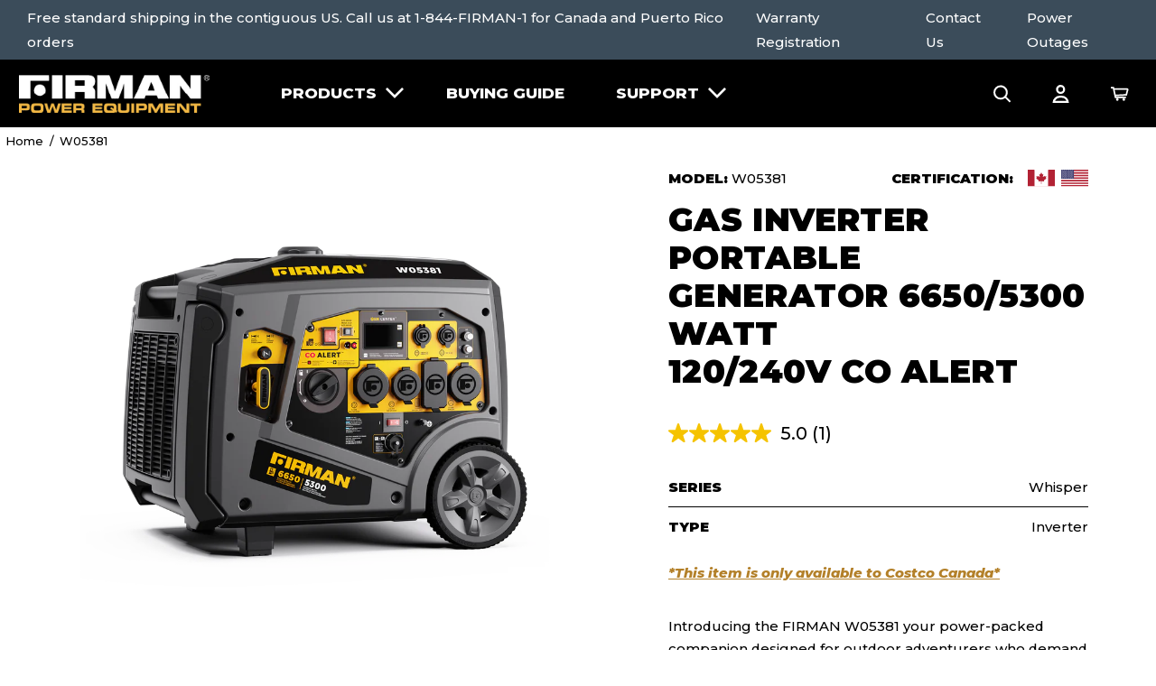

--- FILE ---
content_type: text/html; charset=utf-8
request_url: https://firmanpowerequipment.com/fr/products/w05381
body_size: 34189
content:
<!doctype html>
<!--[if IE 9]> <html class="ie9 no-js supports-no-cookies" lang="fr"> <![endif]-->
<!--[if (gt IE 9)|!(IE)]><!--> <html class="no-js supports-no-cookies" lang="fr"> <!--<![endif]-->
<head>
  <meta charset="utf-8">
  <meta http-equiv="X-UA-Compatible" content="IE=edge">
  <meta name="viewport" content="width=device-width,initial-scale=1">
  <link rel="canonical" href="https://firmanpowerequipment.com/fr/products/w05381">

  

  
    <link rel="apple-touch-icon" sizes="180x180" href="//firmanpowerequipment.com/cdn/shop/files/Vimeo_pic-02_180x180.png?v=1625088321">
    <link rel="icon" type="image/png" sizes="32x32" href="//firmanpowerequipment.com/cdn/shop/files/Vimeo_pic-02_32x32.png?v=1625088321">
    <link rel="icon" type="image/png" sizes="16x16" href="//firmanpowerequipment.com/cdn/shop/files/Vimeo_pic-02_16x16.png?v=1625088321">
  

  
  <title>
    Gas Inverter Portable Generator 6650/5300 Watt 120/240V CO Alert
    
    
    
      &ndash; FIRMAN Power Equipment
    
  </title>

  
    <meta name="description" content="*This item is only available to Costco Canada* Introducing the FIRMAN W05381 your power-packed companion designed for outdoor adventurers who demand excellence. With 6650/5300 Watts and 120/240V availability, this generator is your key to conquering the wild with firm confidence. Operating at a quiet 64 dB, it lets you">
  

  
<meta property="og:site_name" content="FIRMAN Power Equipment">
<meta property="og:url" content="https://firmanpowerequipment.com/fr/products/w05381">
<meta property="og:title" content="Gas Inverter Portable Generator 6650/5300 Watt 120/240V CO Alert">
<meta property="og:type" content="product">
<meta property="og:description" content="*This item is only available to Costco Canada* Introducing the FIRMAN W05381 your power-packed companion designed for outdoor adventurers who demand excellence. With 6650/5300 Watts and 120/240V availability, this generator is your key to conquering the wild with firm confidence. Operating at a quiet 64 dB, it lets you"><meta property="og:image" content="http://firmanpowerequipment.com/cdn/shop/files/W05381_200_1024x1024.png?v=1712858714"><meta property="og:image" content="http://firmanpowerequipment.com/cdn/shop/files/W05381_Graphic.Treated_1024x1024.jpg?v=1712858714"><meta property="og:image" content="http://firmanpowerequipment.com/cdn/shop/files/A_193_1024x1024.jpg?v=1722453499">
<meta property="og:image:secure_url" content="https://firmanpowerequipment.com/cdn/shop/files/W05381_200_1024x1024.png?v=1712858714"><meta property="og:image:secure_url" content="https://firmanpowerequipment.com/cdn/shop/files/W05381_Graphic.Treated_1024x1024.jpg?v=1712858714"><meta property="og:image:secure_url" content="https://firmanpowerequipment.com/cdn/shop/files/A_193_1024x1024.jpg?v=1722453499">

<meta name="twitter:site" content="@">
<meta name="twitter:card" content="summary_large_image">
<meta name="twitter:title" content="Gas Inverter Portable Generator 6650/5300 Watt 120/240V CO Alert">
<meta name="twitter:description" content="*This item is only available to Costco Canada* Introducing the FIRMAN W05381 your power-packed companion designed for outdoor adventurers who demand excellence. With 6650/5300 Watts and 120/240V availability, this generator is your key to conquering the wild with firm confidence. Operating at a quiet 64 dB, it lets you">



  
  
    <meta property="og:image" content="http://firmanpowerequipment.com/cdn/shop/files/Vimeo_pic-02_1200x.png?v=1625088321" />
    <meta property="og:image:secure_url" content="https://firmanpowerequipment.com/cdn/shop/files/Vimeo_pic-02_1200x.png?v=1625088321" />
  

  
  
    <meta property="og:image" content="http://firmanpowerequipment.com/cdn/shop/files/Vimeo_pic-02_1200x.png?v=1625088321" />
    <meta property="og:image:secure_url" content="https://firmanpowerequipment.com/cdn/shop/files/Vimeo_pic-02_1200x.png?v=1625088321" />
  

  
  
    <meta property="og:image" content="http://firmanpowerequipment.com/cdn/shop/files/Vimeo_pic-02_1200x.png?v=1625088321" />
    <meta property="og:image:secure_url" content="https://firmanpowerequipment.com/cdn/shop/files/Vimeo_pic-02_1200x.png?v=1625088321" />
  



  <link href="//firmanpowerequipment.com/cdn/shop/t/303/assets/theme.css?v=97129521376174693151765381935" rel="stylesheet" type="text/css" media="all" />

  <script>
  document.documentElement.className = document.documentElement.className.replace('no-js', 'js');

  window.theme = {
    strings: {
      addToCart: "Ajouter au panier",
      miniUpsellAddToCart: "Add",
      soldOut: "Épuisé",
      unavailable: "Non disponible",
      adding: "Adding...",
      show_pagination: "Translation missing: fr.general.search.show_pagination",
      advocates_show_filters: "Show Filters",
      advocates_hide_filters: "Hide Filters"
    },
    shopName: "FIRMAN Power Equipment",
    moneyFormat: "${{amount}}",
    localizedCurrencyCode: "USD"
  };

  
</script>


  <!--[if (gt IE 9)|!(IE)]><!--><script src="//firmanpowerequipment.com/cdn/shop/t/303/assets/vendor.js?v=119797285185293334201765381935"></script><!--<![endif]-->
  <!--[if lt IE 9]><script src="//firmanpowerequipment.com/cdn/shop/t/303/assets/vendor.js?v=119797285185293334201765381935"></script><![endif]-->

  <!--[if (gt IE 9)|!(IE)]><!--><script src="//firmanpowerequipment.com/cdn/shop/t/303/assets/theme.js?v=93764086616892568231765381935" defer="defer"></script><!--<![endif]-->
  <!--[if lt IE 9]><script src="//firmanpowerequipment.com/cdn/shop/t/303/assets/theme.js?v=93764086616892568231765381935"></script><![endif]-->

  <script>window.performance && window.performance.mark && window.performance.mark('shopify.content_for_header.start');</script><meta name="facebook-domain-verification" content="i3jo79e5lzj31c1z1giwppcys1exeh">
<meta name="facebook-domain-verification" content="9wkq8ybq4cvf4fmg55ya79xwibxtmq">
<meta id="shopify-digital-wallet" name="shopify-digital-wallet" content="/52733509822/digital_wallets/dialog">
<meta name="shopify-checkout-api-token" content="a4ca82c904b0bec2e506b92a48bc6e03">
<meta id="in-context-paypal-metadata" data-shop-id="52733509822" data-venmo-supported="true" data-environment="production" data-locale="fr_FR" data-paypal-v4="true" data-currency="USD">
<link rel="alternate" hreflang="x-default" href="https://firmanpowerequipment.com/products/w05381">
<link rel="alternate" hreflang="en-US" href="https://firmanpowerequipment.com/products/w05381">
<link rel="alternate" hreflang="fr-US" href="https://firmanpowerequipment.com/fr/products/w05381">
<link rel="alternate" hreflang="es-US" href="https://firmanpowerequipment.com/es/products/w05381">
<link rel="alternate" type="application/json+oembed" href="https://firmanpowerequipment.com/fr/products/w05381.oembed">
<script async="async" src="/checkouts/internal/preloads.js?locale=fr-US"></script>
<link rel="preconnect" href="https://shop.app" crossorigin="anonymous">
<script async="async" src="https://shop.app/checkouts/internal/preloads.js?locale=fr-US&shop_id=52733509822" crossorigin="anonymous"></script>
<script id="apple-pay-shop-capabilities" type="application/json">{"shopId":52733509822,"countryCode":"US","currencyCode":"USD","merchantCapabilities":["supports3DS"],"merchantId":"gid:\/\/shopify\/Shop\/52733509822","merchantName":"FIRMAN Power Equipment","requiredBillingContactFields":["postalAddress","email","phone"],"requiredShippingContactFields":["postalAddress","email","phone"],"shippingType":"shipping","supportedNetworks":["visa","masterCard","amex","discover","elo","jcb"],"total":{"type":"pending","label":"FIRMAN Power Equipment","amount":"1.00"},"shopifyPaymentsEnabled":true,"supportsSubscriptions":true}</script>
<script id="shopify-features" type="application/json">{"accessToken":"a4ca82c904b0bec2e506b92a48bc6e03","betas":["rich-media-storefront-analytics"],"domain":"firmanpowerequipment.com","predictiveSearch":true,"shopId":52733509822,"locale":"fr"}</script>
<script>var Shopify = Shopify || {};
Shopify.shop = "firman-power-equipment.myshopify.com";
Shopify.locale = "fr";
Shopify.currency = {"active":"USD","rate":"1.0"};
Shopify.country = "US";
Shopify.theme = {"name":"Production | Savas Labs | 12.10.2025 | Specs Fix","id":150173515966,"schema_name":"Firman Shopify","schema_version":"1.0.0","theme_store_id":null,"role":"main"};
Shopify.theme.handle = "null";
Shopify.theme.style = {"id":null,"handle":null};
Shopify.cdnHost = "firmanpowerequipment.com/cdn";
Shopify.routes = Shopify.routes || {};
Shopify.routes.root = "/fr/";</script>
<script type="module">!function(o){(o.Shopify=o.Shopify||{}).modules=!0}(window);</script>
<script>!function(o){function n(){var o=[];function n(){o.push(Array.prototype.slice.apply(arguments))}return n.q=o,n}var t=o.Shopify=o.Shopify||{};t.loadFeatures=n(),t.autoloadFeatures=n()}(window);</script>
<script>
  window.ShopifyPay = window.ShopifyPay || {};
  window.ShopifyPay.apiHost = "shop.app\/pay";
  window.ShopifyPay.redirectState = null;
</script>
<script id="shop-js-analytics" type="application/json">{"pageType":"product"}</script>
<script defer="defer" async type="module" src="//firmanpowerequipment.com/cdn/shopifycloud/shop-js/modules/v2/client.init-shop-cart-sync_XvpUV7qp.fr.esm.js"></script>
<script defer="defer" async type="module" src="//firmanpowerequipment.com/cdn/shopifycloud/shop-js/modules/v2/chunk.common_C2xzKNNs.esm.js"></script>
<script type="module">
  await import("//firmanpowerequipment.com/cdn/shopifycloud/shop-js/modules/v2/client.init-shop-cart-sync_XvpUV7qp.fr.esm.js");
await import("//firmanpowerequipment.com/cdn/shopifycloud/shop-js/modules/v2/chunk.common_C2xzKNNs.esm.js");

  window.Shopify.SignInWithShop?.initShopCartSync?.({"fedCMEnabled":true,"windoidEnabled":true});

</script>
<script>
  window.Shopify = window.Shopify || {};
  if (!window.Shopify.featureAssets) window.Shopify.featureAssets = {};
  window.Shopify.featureAssets['shop-js'] = {"shop-cart-sync":["modules/v2/client.shop-cart-sync_C66VAAYi.fr.esm.js","modules/v2/chunk.common_C2xzKNNs.esm.js"],"init-fed-cm":["modules/v2/client.init-fed-cm_By4eIqYa.fr.esm.js","modules/v2/chunk.common_C2xzKNNs.esm.js"],"shop-button":["modules/v2/client.shop-button_Bz0N9rYp.fr.esm.js","modules/v2/chunk.common_C2xzKNNs.esm.js"],"shop-cash-offers":["modules/v2/client.shop-cash-offers_B90ok608.fr.esm.js","modules/v2/chunk.common_C2xzKNNs.esm.js","modules/v2/chunk.modal_7MqWQJ87.esm.js"],"init-windoid":["modules/v2/client.init-windoid_CdJe_Ee3.fr.esm.js","modules/v2/chunk.common_C2xzKNNs.esm.js"],"shop-toast-manager":["modules/v2/client.shop-toast-manager_kCJHoUCw.fr.esm.js","modules/v2/chunk.common_C2xzKNNs.esm.js"],"init-shop-email-lookup-coordinator":["modules/v2/client.init-shop-email-lookup-coordinator_BPuRLqHy.fr.esm.js","modules/v2/chunk.common_C2xzKNNs.esm.js"],"init-shop-cart-sync":["modules/v2/client.init-shop-cart-sync_XvpUV7qp.fr.esm.js","modules/v2/chunk.common_C2xzKNNs.esm.js"],"avatar":["modules/v2/client.avatar_BTnouDA3.fr.esm.js"],"pay-button":["modules/v2/client.pay-button_CmFhG2BZ.fr.esm.js","modules/v2/chunk.common_C2xzKNNs.esm.js"],"init-customer-accounts":["modules/v2/client.init-customer-accounts_C5-IhKGM.fr.esm.js","modules/v2/client.shop-login-button_DrlPOW6Z.fr.esm.js","modules/v2/chunk.common_C2xzKNNs.esm.js","modules/v2/chunk.modal_7MqWQJ87.esm.js"],"init-shop-for-new-customer-accounts":["modules/v2/client.init-shop-for-new-customer-accounts_Cv1WqR1n.fr.esm.js","modules/v2/client.shop-login-button_DrlPOW6Z.fr.esm.js","modules/v2/chunk.common_C2xzKNNs.esm.js","modules/v2/chunk.modal_7MqWQJ87.esm.js"],"shop-login-button":["modules/v2/client.shop-login-button_DrlPOW6Z.fr.esm.js","modules/v2/chunk.common_C2xzKNNs.esm.js","modules/v2/chunk.modal_7MqWQJ87.esm.js"],"init-customer-accounts-sign-up":["modules/v2/client.init-customer-accounts-sign-up_Dqgdz3C3.fr.esm.js","modules/v2/client.shop-login-button_DrlPOW6Z.fr.esm.js","modules/v2/chunk.common_C2xzKNNs.esm.js","modules/v2/chunk.modal_7MqWQJ87.esm.js"],"shop-follow-button":["modules/v2/client.shop-follow-button_D7RRykwK.fr.esm.js","modules/v2/chunk.common_C2xzKNNs.esm.js","modules/v2/chunk.modal_7MqWQJ87.esm.js"],"checkout-modal":["modules/v2/client.checkout-modal_NILs_SXn.fr.esm.js","modules/v2/chunk.common_C2xzKNNs.esm.js","modules/v2/chunk.modal_7MqWQJ87.esm.js"],"lead-capture":["modules/v2/client.lead-capture_CSmE_fhP.fr.esm.js","modules/v2/chunk.common_C2xzKNNs.esm.js","modules/v2/chunk.modal_7MqWQJ87.esm.js"],"shop-login":["modules/v2/client.shop-login_CKcjyRl_.fr.esm.js","modules/v2/chunk.common_C2xzKNNs.esm.js","modules/v2/chunk.modal_7MqWQJ87.esm.js"],"payment-terms":["modules/v2/client.payment-terms_eoGasybT.fr.esm.js","modules/v2/chunk.common_C2xzKNNs.esm.js","modules/v2/chunk.modal_7MqWQJ87.esm.js"]};
</script>
<script>(function() {
  var isLoaded = false;
  function asyncLoad() {
    if (isLoaded) return;
    isLoaded = true;
    var urls = ["https:\/\/static.klaviyo.com\/onsite\/js\/klaviyo.js?company_id=L8fs4r\u0026shop=firman-power-equipment.myshopify.com","https:\/\/static.klaviyo.com\/onsite\/js\/klaviyo.js?company_id=UdQGJ7\u0026shop=firman-power-equipment.myshopify.com","https:\/\/static.klaviyo.com\/onsite\/js\/klaviyo.js?company_id=UdQGJ7\u0026shop=firman-power-equipment.myshopify.com","https:\/\/shopify.livechatinc.com\/api\/v2\/script\/90efb110-c4c0-4853-b7a1-32fec0c71b7f\/widget.js?shop=firman-power-equipment.myshopify.com","https:\/\/assets1.adroll.com\/shopify\/latest\/j\/shopify_rolling_bootstrap_v2.js?adroll_adv_id=QKQ7ERD6GZGRVBV3DGJO4H\u0026adroll_pix_id=NL3KL475INEUHOLSSJA7YE\u0026shop=firman-power-equipment.myshopify.com","\/\/cdn.shopify.com\/proxy\/1901c6a20094075f75feed6f84dcbeccff5740e30935b05f6cb70c2e160c3ccc\/apps.bazaarvoice.com\/deployments\/firman\/main_site\/production\/en_US\/bv.js?shop=firman-power-equipment.myshopify.com\u0026sp-cache-control=cHVibGljLCBtYXgtYWdlPTkwMA"];
    for (var i = 0; i < urls.length; i++) {
      var s = document.createElement('script');
      s.type = 'text/javascript';
      s.async = true;
      s.src = urls[i];
      var x = document.getElementsByTagName('script')[0];
      x.parentNode.insertBefore(s, x);
    }
  };
  if(window.attachEvent) {
    window.attachEvent('onload', asyncLoad);
  } else {
    window.addEventListener('load', asyncLoad, false);
  }
})();</script>
<script id="__st">var __st={"a":52733509822,"offset":-25200,"reqid":"8e595447-3ed6-43f7-9574-45e6e0095d55-1768838620","pageurl":"firmanpowerequipment.com\/fr\/products\/w05381","u":"2cd41eca0002","p":"product","rtyp":"product","rid":8019434635454};</script>
<script>window.ShopifyPaypalV4VisibilityTracking = true;</script>
<script id="captcha-bootstrap">!function(){'use strict';const t='contact',e='account',n='new_comment',o=[[t,t],['blogs',n],['comments',n],[t,'customer']],c=[[e,'customer_login'],[e,'guest_login'],[e,'recover_customer_password'],[e,'create_customer']],r=t=>t.map((([t,e])=>`form[action*='/${t}']:not([data-nocaptcha='true']) input[name='form_type'][value='${e}']`)).join(','),a=t=>()=>t?[...document.querySelectorAll(t)].map((t=>t.form)):[];function s(){const t=[...o],e=r(t);return a(e)}const i='password',u='form_key',d=['recaptcha-v3-token','g-recaptcha-response','h-captcha-response',i],f=()=>{try{return window.sessionStorage}catch{return}},m='__shopify_v',_=t=>t.elements[u];function p(t,e,n=!1){try{const o=window.sessionStorage,c=JSON.parse(o.getItem(e)),{data:r}=function(t){const{data:e,action:n}=t;return t[m]||n?{data:e,action:n}:{data:t,action:n}}(c);for(const[e,n]of Object.entries(r))t.elements[e]&&(t.elements[e].value=n);n&&o.removeItem(e)}catch(o){console.error('form repopulation failed',{error:o})}}const l='form_type',E='cptcha';function T(t){t.dataset[E]=!0}const w=window,h=w.document,L='Shopify',v='ce_forms',y='captcha';let A=!1;((t,e)=>{const n=(g='f06e6c50-85a8-45c8-87d0-21a2b65856fe',I='https://cdn.shopify.com/shopifycloud/storefront-forms-hcaptcha/ce_storefront_forms_captcha_hcaptcha.v1.5.2.iife.js',D={infoText:'Protégé par hCaptcha',privacyText:'Confidentialité',termsText:'Conditions'},(t,e,n)=>{const o=w[L][v],c=o.bindForm;if(c)return c(t,g,e,D).then(n);var r;o.q.push([[t,g,e,D],n]),r=I,A||(h.body.append(Object.assign(h.createElement('script'),{id:'captcha-provider',async:!0,src:r})),A=!0)});var g,I,D;w[L]=w[L]||{},w[L][v]=w[L][v]||{},w[L][v].q=[],w[L][y]=w[L][y]||{},w[L][y].protect=function(t,e){n(t,void 0,e),T(t)},Object.freeze(w[L][y]),function(t,e,n,w,h,L){const[v,y,A,g]=function(t,e,n){const i=e?o:[],u=t?c:[],d=[...i,...u],f=r(d),m=r(i),_=r(d.filter((([t,e])=>n.includes(e))));return[a(f),a(m),a(_),s()]}(w,h,L),I=t=>{const e=t.target;return e instanceof HTMLFormElement?e:e&&e.form},D=t=>v().includes(t);t.addEventListener('submit',(t=>{const e=I(t);if(!e)return;const n=D(e)&&!e.dataset.hcaptchaBound&&!e.dataset.recaptchaBound,o=_(e),c=g().includes(e)&&(!o||!o.value);(n||c)&&t.preventDefault(),c&&!n&&(function(t){try{if(!f())return;!function(t){const e=f();if(!e)return;const n=_(t);if(!n)return;const o=n.value;o&&e.removeItem(o)}(t);const e=Array.from(Array(32),(()=>Math.random().toString(36)[2])).join('');!function(t,e){_(t)||t.append(Object.assign(document.createElement('input'),{type:'hidden',name:u})),t.elements[u].value=e}(t,e),function(t,e){const n=f();if(!n)return;const o=[...t.querySelectorAll(`input[type='${i}']`)].map((({name:t})=>t)),c=[...d,...o],r={};for(const[a,s]of new FormData(t).entries())c.includes(a)||(r[a]=s);n.setItem(e,JSON.stringify({[m]:1,action:t.action,data:r}))}(t,e)}catch(e){console.error('failed to persist form',e)}}(e),e.submit())}));const S=(t,e)=>{t&&!t.dataset[E]&&(n(t,e.some((e=>e===t))),T(t))};for(const o of['focusin','change'])t.addEventListener(o,(t=>{const e=I(t);D(e)&&S(e,y())}));const B=e.get('form_key'),M=e.get(l),P=B&&M;t.addEventListener('DOMContentLoaded',(()=>{const t=y();if(P)for(const e of t)e.elements[l].value===M&&p(e,B);[...new Set([...A(),...v().filter((t=>'true'===t.dataset.shopifyCaptcha))])].forEach((e=>S(e,t)))}))}(h,new URLSearchParams(w.location.search),n,t,e,['guest_login'])})(!1,!0)}();</script>
<script integrity="sha256-4kQ18oKyAcykRKYeNunJcIwy7WH5gtpwJnB7kiuLZ1E=" data-source-attribution="shopify.loadfeatures" defer="defer" src="//firmanpowerequipment.com/cdn/shopifycloud/storefront/assets/storefront/load_feature-a0a9edcb.js" crossorigin="anonymous"></script>
<script crossorigin="anonymous" defer="defer" src="//firmanpowerequipment.com/cdn/shopifycloud/storefront/assets/shopify_pay/storefront-65b4c6d7.js?v=20250812"></script>
<script data-source-attribution="shopify.dynamic_checkout.dynamic.init">var Shopify=Shopify||{};Shopify.PaymentButton=Shopify.PaymentButton||{isStorefrontPortableWallets:!0,init:function(){window.Shopify.PaymentButton.init=function(){};var t=document.createElement("script");t.src="https://firmanpowerequipment.com/cdn/shopifycloud/portable-wallets/latest/portable-wallets.fr.js",t.type="module",document.head.appendChild(t)}};
</script>
<script data-source-attribution="shopify.dynamic_checkout.buyer_consent">
  function portableWalletsHideBuyerConsent(e){var t=document.getElementById("shopify-buyer-consent"),n=document.getElementById("shopify-subscription-policy-button");t&&n&&(t.classList.add("hidden"),t.setAttribute("aria-hidden","true"),n.removeEventListener("click",e))}function portableWalletsShowBuyerConsent(e){var t=document.getElementById("shopify-buyer-consent"),n=document.getElementById("shopify-subscription-policy-button");t&&n&&(t.classList.remove("hidden"),t.removeAttribute("aria-hidden"),n.addEventListener("click",e))}window.Shopify?.PaymentButton&&(window.Shopify.PaymentButton.hideBuyerConsent=portableWalletsHideBuyerConsent,window.Shopify.PaymentButton.showBuyerConsent=portableWalletsShowBuyerConsent);
</script>
<script data-source-attribution="shopify.dynamic_checkout.cart.bootstrap">document.addEventListener("DOMContentLoaded",(function(){function t(){return document.querySelector("shopify-accelerated-checkout-cart, shopify-accelerated-checkout")}if(t())Shopify.PaymentButton.init();else{new MutationObserver((function(e,n){t()&&(Shopify.PaymentButton.init(),n.disconnect())})).observe(document.body,{childList:!0,subtree:!0})}}));
</script>
<link id="shopify-accelerated-checkout-styles" rel="stylesheet" media="screen" href="https://firmanpowerequipment.com/cdn/shopifycloud/portable-wallets/latest/accelerated-checkout-backwards-compat.css" crossorigin="anonymous">
<style id="shopify-accelerated-checkout-cart">
        #shopify-buyer-consent {
  margin-top: 1em;
  display: inline-block;
  width: 100%;
}

#shopify-buyer-consent.hidden {
  display: none;
}

#shopify-subscription-policy-button {
  background: none;
  border: none;
  padding: 0;
  text-decoration: underline;
  font-size: inherit;
  cursor: pointer;
}

#shopify-subscription-policy-button::before {
  box-shadow: none;
}

      </style>

<script>window.performance && window.performance.mark && window.performance.mark('shopify.content_for_header.end');</script>

  



      <!-- Google Tag Manager -->
      <script>
      // add here all variables that we use with pageView tag
      window.dataLayer = window.dataLayer || []; 
      dataLayer.push({
          'event': 'bva_gtm_init',
          'template': {
            'active': "product",
            'name': "product",
            'directory': null,
          },
          'localization': {
            'country': "US",
            'currency': "USD",
            'language': "fr"
          },
          
          
          
          
            'product_available': true,
          
          
          // physical store location? 
          'location': null,     
      });

      (function(w,d,s,l,i){w[l]=w[l]||[];w[l].push({'gtm.start':
      new Date().getTime(),event:'gtm.js'});var f=d.getElementsByTagName(s)[0],
      j=d.createElement(s),dl=l!='dataLayer'?'&l='+l:'';j.async=true;j.src=
      'https://www.googletagmanager.com/gtm.js?id='+i+dl;f.parentNode.insertBefore(j,f);
      })(window,document,'script','dataLayer','GTM-KVZG6R9');
      </script>
      <!-- End Google Tag Manager -->
    


<!-- Global site tag (gtag.js) - Google Analytics -->
<script async src="https://www.googletagmanager.com/gtag/js?id=G-0W2QCD5X6E"></script>
<script>
  window.dataLayer = window.dataLayer || [];
  function gtag(){dataLayer.push(arguments);}
  gtag('js', new Date());

  gtag('config', 'G-0W2QCD5X6E');
</script>

<!-- AdRoll Pixel Snippet -->
<script type="text/javascript">
  adroll_adv_id = "QKQ7ERD6GZGRVBV3DGJO4H";
  adroll_pix_id = "NL3KL475INEUHOLSSJA7YE";
  adroll_version = "2.0";

  (function(w, d, e, o, a) {
      w.__adroll_loaded = true;
      w.adroll = w.adroll || [];
      w.adroll.f = ['setProperties', 'identify', 'track'];
      var roundtripUrl = "https://s.adroll.com/j/" + adroll_adv_id +
          "/roundtrip.js";
      for (a = 0; a < w.adroll.f.length; a++) {
          w.adroll[w.adroll.f[a]] = w.adroll[w.adroll.f[a]] || (function(n) {
              return function() {
                  w.adroll.push([n, arguments])
              }
          })(w.adroll.f[a])
      }

      e = d.createElement('script');
      o = d.getElementsByTagName('script')[0];
      e.async = 1;
      e.src = roundtripUrl;
      o.parentNode.insertBefore(e, o);
  })(window, document);
  adroll.track("pageView");
</script>

  


<script type="application/ld+json">
  {
    "@context" : "https://schema.org",
    "@type" : "Product",
    "@id" : "https://firmanpowerequipment.com/fr/products/w05381",
    "name" : "Gas Inverter Portable Generator 6650/5300 Watt 120/240V CO Alert",
    "image" : "https://firmanpowerequipment.com/cdn/shop/files/W05381_200.png?v=1712858714",
    "sku" : "8019434635454",
    "brand" : "FIRMAN Power Equipment"
  }
</script>


<link href="https://monorail-edge.shopifysvc.com" rel="dns-prefetch">
<script>(function(){if ("sendBeacon" in navigator && "performance" in window) {try {var session_token_from_headers = performance.getEntriesByType('navigation')[0].serverTiming.find(x => x.name == '_s').description;} catch {var session_token_from_headers = undefined;}var session_cookie_matches = document.cookie.match(/_shopify_s=([^;]*)/);var session_token_from_cookie = session_cookie_matches && session_cookie_matches.length === 2 ? session_cookie_matches[1] : "";var session_token = session_token_from_headers || session_token_from_cookie || "";function handle_abandonment_event(e) {var entries = performance.getEntries().filter(function(entry) {return /monorail-edge.shopifysvc.com/.test(entry.name);});if (!window.abandonment_tracked && entries.length === 0) {window.abandonment_tracked = true;var currentMs = Date.now();var navigation_start = performance.timing.navigationStart;var payload = {shop_id: 52733509822,url: window.location.href,navigation_start,duration: currentMs - navigation_start,session_token,page_type: "product"};window.navigator.sendBeacon("https://monorail-edge.shopifysvc.com/v1/produce", JSON.stringify({schema_id: "online_store_buyer_site_abandonment/1.1",payload: payload,metadata: {event_created_at_ms: currentMs,event_sent_at_ms: currentMs}}));}}window.addEventListener('pagehide', handle_abandonment_event);}}());</script>
<script id="web-pixels-manager-setup">(function e(e,d,r,n,o){if(void 0===o&&(o={}),!Boolean(null===(a=null===(i=window.Shopify)||void 0===i?void 0:i.analytics)||void 0===a?void 0:a.replayQueue)){var i,a;window.Shopify=window.Shopify||{};var t=window.Shopify;t.analytics=t.analytics||{};var s=t.analytics;s.replayQueue=[],s.publish=function(e,d,r){return s.replayQueue.push([e,d,r]),!0};try{self.performance.mark("wpm:start")}catch(e){}var l=function(){var e={modern:/Edge?\/(1{2}[4-9]|1[2-9]\d|[2-9]\d{2}|\d{4,})\.\d+(\.\d+|)|Firefox\/(1{2}[4-9]|1[2-9]\d|[2-9]\d{2}|\d{4,})\.\d+(\.\d+|)|Chrom(ium|e)\/(9{2}|\d{3,})\.\d+(\.\d+|)|(Maci|X1{2}).+ Version\/(15\.\d+|(1[6-9]|[2-9]\d|\d{3,})\.\d+)([,.]\d+|)( \(\w+\)|)( Mobile\/\w+|) Safari\/|Chrome.+OPR\/(9{2}|\d{3,})\.\d+\.\d+|(CPU[ +]OS|iPhone[ +]OS|CPU[ +]iPhone|CPU IPhone OS|CPU iPad OS)[ +]+(15[._]\d+|(1[6-9]|[2-9]\d|\d{3,})[._]\d+)([._]\d+|)|Android:?[ /-](13[3-9]|1[4-9]\d|[2-9]\d{2}|\d{4,})(\.\d+|)(\.\d+|)|Android.+Firefox\/(13[5-9]|1[4-9]\d|[2-9]\d{2}|\d{4,})\.\d+(\.\d+|)|Android.+Chrom(ium|e)\/(13[3-9]|1[4-9]\d|[2-9]\d{2}|\d{4,})\.\d+(\.\d+|)|SamsungBrowser\/([2-9]\d|\d{3,})\.\d+/,legacy:/Edge?\/(1[6-9]|[2-9]\d|\d{3,})\.\d+(\.\d+|)|Firefox\/(5[4-9]|[6-9]\d|\d{3,})\.\d+(\.\d+|)|Chrom(ium|e)\/(5[1-9]|[6-9]\d|\d{3,})\.\d+(\.\d+|)([\d.]+$|.*Safari\/(?![\d.]+ Edge\/[\d.]+$))|(Maci|X1{2}).+ Version\/(10\.\d+|(1[1-9]|[2-9]\d|\d{3,})\.\d+)([,.]\d+|)( \(\w+\)|)( Mobile\/\w+|) Safari\/|Chrome.+OPR\/(3[89]|[4-9]\d|\d{3,})\.\d+\.\d+|(CPU[ +]OS|iPhone[ +]OS|CPU[ +]iPhone|CPU IPhone OS|CPU iPad OS)[ +]+(10[._]\d+|(1[1-9]|[2-9]\d|\d{3,})[._]\d+)([._]\d+|)|Android:?[ /-](13[3-9]|1[4-9]\d|[2-9]\d{2}|\d{4,})(\.\d+|)(\.\d+|)|Mobile Safari.+OPR\/([89]\d|\d{3,})\.\d+\.\d+|Android.+Firefox\/(13[5-9]|1[4-9]\d|[2-9]\d{2}|\d{4,})\.\d+(\.\d+|)|Android.+Chrom(ium|e)\/(13[3-9]|1[4-9]\d|[2-9]\d{2}|\d{4,})\.\d+(\.\d+|)|Android.+(UC? ?Browser|UCWEB|U3)[ /]?(15\.([5-9]|\d{2,})|(1[6-9]|[2-9]\d|\d{3,})\.\d+)\.\d+|SamsungBrowser\/(5\.\d+|([6-9]|\d{2,})\.\d+)|Android.+MQ{2}Browser\/(14(\.(9|\d{2,})|)|(1[5-9]|[2-9]\d|\d{3,})(\.\d+|))(\.\d+|)|K[Aa][Ii]OS\/(3\.\d+|([4-9]|\d{2,})\.\d+)(\.\d+|)/},d=e.modern,r=e.legacy,n=navigator.userAgent;return n.match(d)?"modern":n.match(r)?"legacy":"unknown"}(),u="modern"===l?"modern":"legacy",c=(null!=n?n:{modern:"",legacy:""})[u],f=function(e){return[e.baseUrl,"/wpm","/b",e.hashVersion,"modern"===e.buildTarget?"m":"l",".js"].join("")}({baseUrl:d,hashVersion:r,buildTarget:u}),m=function(e){var d=e.version,r=e.bundleTarget,n=e.surface,o=e.pageUrl,i=e.monorailEndpoint;return{emit:function(e){var a=e.status,t=e.errorMsg,s=(new Date).getTime(),l=JSON.stringify({metadata:{event_sent_at_ms:s},events:[{schema_id:"web_pixels_manager_load/3.1",payload:{version:d,bundle_target:r,page_url:o,status:a,surface:n,error_msg:t},metadata:{event_created_at_ms:s}}]});if(!i)return console&&console.warn&&console.warn("[Web Pixels Manager] No Monorail endpoint provided, skipping logging."),!1;try{return self.navigator.sendBeacon.bind(self.navigator)(i,l)}catch(e){}var u=new XMLHttpRequest;try{return u.open("POST",i,!0),u.setRequestHeader("Content-Type","text/plain"),u.send(l),!0}catch(e){return console&&console.warn&&console.warn("[Web Pixels Manager] Got an unhandled error while logging to Monorail."),!1}}}}({version:r,bundleTarget:l,surface:e.surface,pageUrl:self.location.href,monorailEndpoint:e.monorailEndpoint});try{o.browserTarget=l,function(e){var d=e.src,r=e.async,n=void 0===r||r,o=e.onload,i=e.onerror,a=e.sri,t=e.scriptDataAttributes,s=void 0===t?{}:t,l=document.createElement("script"),u=document.querySelector("head"),c=document.querySelector("body");if(l.async=n,l.src=d,a&&(l.integrity=a,l.crossOrigin="anonymous"),s)for(var f in s)if(Object.prototype.hasOwnProperty.call(s,f))try{l.dataset[f]=s[f]}catch(e){}if(o&&l.addEventListener("load",o),i&&l.addEventListener("error",i),u)u.appendChild(l);else{if(!c)throw new Error("Did not find a head or body element to append the script");c.appendChild(l)}}({src:f,async:!0,onload:function(){if(!function(){var e,d;return Boolean(null===(d=null===(e=window.Shopify)||void 0===e?void 0:e.analytics)||void 0===d?void 0:d.initialized)}()){var d=window.webPixelsManager.init(e)||void 0;if(d){var r=window.Shopify.analytics;r.replayQueue.forEach((function(e){var r=e[0],n=e[1],o=e[2];d.publishCustomEvent(r,n,o)})),r.replayQueue=[],r.publish=d.publishCustomEvent,r.visitor=d.visitor,r.initialized=!0}}},onerror:function(){return m.emit({status:"failed",errorMsg:"".concat(f," has failed to load")})},sri:function(e){var d=/^sha384-[A-Za-z0-9+/=]+$/;return"string"==typeof e&&d.test(e)}(c)?c:"",scriptDataAttributes:o}),m.emit({status:"loading"})}catch(e){m.emit({status:"failed",errorMsg:(null==e?void 0:e.message)||"Unknown error"})}}})({shopId: 52733509822,storefrontBaseUrl: "https://firmanpowerequipment.com",extensionsBaseUrl: "https://extensions.shopifycdn.com/cdn/shopifycloud/web-pixels-manager",monorailEndpoint: "https://monorail-edge.shopifysvc.com/unstable/produce_batch",surface: "storefront-renderer",enabledBetaFlags: ["2dca8a86"],webPixelsConfigList: [{"id":"1718255806","configuration":"{\"accountID\":\"L8fs4r\",\"webPixelConfig\":\"eyJlbmFibGVBZGRlZFRvQ2FydEV2ZW50cyI6IHRydWV9\"}","eventPayloadVersion":"v1","runtimeContext":"STRICT","scriptVersion":"524f6c1ee37bacdca7657a665bdca589","type":"APP","apiClientId":123074,"privacyPurposes":["ANALYTICS","MARKETING"],"dataSharingAdjustments":{"protectedCustomerApprovalScopes":["read_customer_address","read_customer_email","read_customer_name","read_customer_personal_data","read_customer_phone"]}},{"id":"1281491134","configuration":"{\"locale\":\"en_US\",\"client\":\"firman\",\"environment\":\"production\",\"deployment_zone\":\"main_site\"}","eventPayloadVersion":"v1","runtimeContext":"STRICT","scriptVersion":"a90eb3f011ef4464fc4a211a1ac38516","type":"APP","apiClientId":1888040,"privacyPurposes":["ANALYTICS","MARKETING"],"dataSharingAdjustments":{"protectedCustomerApprovalScopes":["read_customer_address","read_customer_email","read_customer_name","read_customer_personal_data"]}},{"id":"1152385214","configuration":"{\"storeUuid\":\"90efb110-c4c0-4853-b7a1-32fec0c71b7f\"}","eventPayloadVersion":"v1","runtimeContext":"STRICT","scriptVersion":"035ee28a6488b3027bb897f191857f56","type":"APP","apiClientId":1806141,"privacyPurposes":["ANALYTICS","MARKETING","SALE_OF_DATA"],"dataSharingAdjustments":{"protectedCustomerApprovalScopes":["read_customer_address","read_customer_email","read_customer_name","read_customer_personal_data","read_customer_phone"]}},{"id":"512131262","configuration":"{\"advertisableEid\":\"QKQ7ERD6GZGRVBV3DGJO4H\",\"pixelEid\":\"NL3KL475INEUHOLSSJA7YE\"}","eventPayloadVersion":"v1","runtimeContext":"STRICT","scriptVersion":"ba1ef5286d067b01e04bdc37410b8082","type":"APP","apiClientId":1005866,"privacyPurposes":[],"dataSharingAdjustments":{"protectedCustomerApprovalScopes":["read_customer_address","read_customer_email","read_customer_name","read_customer_personal_data","read_customer_phone"]}},{"id":"196116670","configuration":"{\"pixel_id\":\"485562547252618\",\"pixel_type\":\"facebook_pixel\",\"metaapp_system_user_token\":\"-\"}","eventPayloadVersion":"v1","runtimeContext":"OPEN","scriptVersion":"ca16bc87fe92b6042fbaa3acc2fbdaa6","type":"APP","apiClientId":2329312,"privacyPurposes":["ANALYTICS","MARKETING","SALE_OF_DATA"],"dataSharingAdjustments":{"protectedCustomerApprovalScopes":["read_customer_address","read_customer_email","read_customer_name","read_customer_personal_data","read_customer_phone"]}},{"id":"shopify-app-pixel","configuration":"{}","eventPayloadVersion":"v1","runtimeContext":"STRICT","scriptVersion":"0450","apiClientId":"shopify-pixel","type":"APP","privacyPurposes":["ANALYTICS","MARKETING"]},{"id":"shopify-custom-pixel","eventPayloadVersion":"v1","runtimeContext":"LAX","scriptVersion":"0450","apiClientId":"shopify-pixel","type":"CUSTOM","privacyPurposes":["ANALYTICS","MARKETING"]}],isMerchantRequest: false,initData: {"shop":{"name":"FIRMAN Power Equipment","paymentSettings":{"currencyCode":"USD"},"myshopifyDomain":"firman-power-equipment.myshopify.com","countryCode":"US","storefrontUrl":"https:\/\/firmanpowerequipment.com\/fr"},"customer":null,"cart":null,"checkout":null,"productVariants":[{"price":{"amount":1799.99,"currencyCode":"USD"},"product":{"title":"Gas Inverter Portable Generator 6650\/5300 Watt 120\/240V CO Alert","vendor":"FIRMAN Power Equipment","id":"8019434635454","untranslatedTitle":"Gas Inverter Portable Generator 6650\/5300 Watt 120\/240V CO Alert","url":"\/fr\/products\/w05381","type":"Generator|Whisper|Inverter"},"id":"43880981004478","image":{"src":"\/\/firmanpowerequipment.com\/cdn\/shop\/files\/W05381_200.png?v=1712858714"},"sku":"W05381","title":"Default Title","untranslatedTitle":"Default Title"}],"purchasingCompany":null},},"https://firmanpowerequipment.com/cdn","fcfee988w5aeb613cpc8e4bc33m6693e112",{"modern":"","legacy":""},{"shopId":"52733509822","storefrontBaseUrl":"https:\/\/firmanpowerequipment.com","extensionBaseUrl":"https:\/\/extensions.shopifycdn.com\/cdn\/shopifycloud\/web-pixels-manager","surface":"storefront-renderer","enabledBetaFlags":"[\"2dca8a86\"]","isMerchantRequest":"false","hashVersion":"fcfee988w5aeb613cpc8e4bc33m6693e112","publish":"custom","events":"[[\"page_viewed\",{}],[\"product_viewed\",{\"productVariant\":{\"price\":{\"amount\":1799.99,\"currencyCode\":\"USD\"},\"product\":{\"title\":\"Gas Inverter Portable Generator 6650\/5300 Watt 120\/240V CO Alert\",\"vendor\":\"FIRMAN Power Equipment\",\"id\":\"8019434635454\",\"untranslatedTitle\":\"Gas Inverter Portable Generator 6650\/5300 Watt 120\/240V CO Alert\",\"url\":\"\/fr\/products\/w05381\",\"type\":\"Generator|Whisper|Inverter\"},\"id\":\"43880981004478\",\"image\":{\"src\":\"\/\/firmanpowerequipment.com\/cdn\/shop\/files\/W05381_200.png?v=1712858714\"},\"sku\":\"W05381\",\"title\":\"Default Title\",\"untranslatedTitle\":\"Default Title\"}}]]"});</script><script>
  window.ShopifyAnalytics = window.ShopifyAnalytics || {};
  window.ShopifyAnalytics.meta = window.ShopifyAnalytics.meta || {};
  window.ShopifyAnalytics.meta.currency = 'USD';
  var meta = {"product":{"id":8019434635454,"gid":"gid:\/\/shopify\/Product\/8019434635454","vendor":"FIRMAN Power Equipment","type":"Generator|Whisper|Inverter","handle":"w05381","variants":[{"id":43880981004478,"price":179999,"name":"Gas Inverter Portable Generator 6650\/5300 Watt 120\/240V CO Alert","public_title":null,"sku":"W05381"}],"remote":false},"page":{"pageType":"product","resourceType":"product","resourceId":8019434635454,"requestId":"8e595447-3ed6-43f7-9574-45e6e0095d55-1768838620"}};
  for (var attr in meta) {
    window.ShopifyAnalytics.meta[attr] = meta[attr];
  }
</script>
<script class="analytics">
  (function () {
    var customDocumentWrite = function(content) {
      var jquery = null;

      if (window.jQuery) {
        jquery = window.jQuery;
      } else if (window.Checkout && window.Checkout.$) {
        jquery = window.Checkout.$;
      }

      if (jquery) {
        jquery('body').append(content);
      }
    };

    var hasLoggedConversion = function(token) {
      if (token) {
        return document.cookie.indexOf('loggedConversion=' + token) !== -1;
      }
      return false;
    }

    var setCookieIfConversion = function(token) {
      if (token) {
        var twoMonthsFromNow = new Date(Date.now());
        twoMonthsFromNow.setMonth(twoMonthsFromNow.getMonth() + 2);

        document.cookie = 'loggedConversion=' + token + '; expires=' + twoMonthsFromNow;
      }
    }

    var trekkie = window.ShopifyAnalytics.lib = window.trekkie = window.trekkie || [];
    if (trekkie.integrations) {
      return;
    }
    trekkie.methods = [
      'identify',
      'page',
      'ready',
      'track',
      'trackForm',
      'trackLink'
    ];
    trekkie.factory = function(method) {
      return function() {
        var args = Array.prototype.slice.call(arguments);
        args.unshift(method);
        trekkie.push(args);
        return trekkie;
      };
    };
    for (var i = 0; i < trekkie.methods.length; i++) {
      var key = trekkie.methods[i];
      trekkie[key] = trekkie.factory(key);
    }
    trekkie.load = function(config) {
      trekkie.config = config || {};
      trekkie.config.initialDocumentCookie = document.cookie;
      var first = document.getElementsByTagName('script')[0];
      var script = document.createElement('script');
      script.type = 'text/javascript';
      script.onerror = function(e) {
        var scriptFallback = document.createElement('script');
        scriptFallback.type = 'text/javascript';
        scriptFallback.onerror = function(error) {
                var Monorail = {
      produce: function produce(monorailDomain, schemaId, payload) {
        var currentMs = new Date().getTime();
        var event = {
          schema_id: schemaId,
          payload: payload,
          metadata: {
            event_created_at_ms: currentMs,
            event_sent_at_ms: currentMs
          }
        };
        return Monorail.sendRequest("https://" + monorailDomain + "/v1/produce", JSON.stringify(event));
      },
      sendRequest: function sendRequest(endpointUrl, payload) {
        // Try the sendBeacon API
        if (window && window.navigator && typeof window.navigator.sendBeacon === 'function' && typeof window.Blob === 'function' && !Monorail.isIos12()) {
          var blobData = new window.Blob([payload], {
            type: 'text/plain'
          });

          if (window.navigator.sendBeacon(endpointUrl, blobData)) {
            return true;
          } // sendBeacon was not successful

        } // XHR beacon

        var xhr = new XMLHttpRequest();

        try {
          xhr.open('POST', endpointUrl);
          xhr.setRequestHeader('Content-Type', 'text/plain');
          xhr.send(payload);
        } catch (e) {
          console.log(e);
        }

        return false;
      },
      isIos12: function isIos12() {
        return window.navigator.userAgent.lastIndexOf('iPhone; CPU iPhone OS 12_') !== -1 || window.navigator.userAgent.lastIndexOf('iPad; CPU OS 12_') !== -1;
      }
    };
    Monorail.produce('monorail-edge.shopifysvc.com',
      'trekkie_storefront_load_errors/1.1',
      {shop_id: 52733509822,
      theme_id: 150173515966,
      app_name: "storefront",
      context_url: window.location.href,
      source_url: "//firmanpowerequipment.com/cdn/s/trekkie.storefront.cd680fe47e6c39ca5d5df5f0a32d569bc48c0f27.min.js"});

        };
        scriptFallback.async = true;
        scriptFallback.src = '//firmanpowerequipment.com/cdn/s/trekkie.storefront.cd680fe47e6c39ca5d5df5f0a32d569bc48c0f27.min.js';
        first.parentNode.insertBefore(scriptFallback, first);
      };
      script.async = true;
      script.src = '//firmanpowerequipment.com/cdn/s/trekkie.storefront.cd680fe47e6c39ca5d5df5f0a32d569bc48c0f27.min.js';
      first.parentNode.insertBefore(script, first);
    };
    trekkie.load(
      {"Trekkie":{"appName":"storefront","development":false,"defaultAttributes":{"shopId":52733509822,"isMerchantRequest":null,"themeId":150173515966,"themeCityHash":"9865306418673559609","contentLanguage":"fr","currency":"USD"},"isServerSideCookieWritingEnabled":true,"monorailRegion":"shop_domain","enabledBetaFlags":["65f19447"]},"Session Attribution":{},"S2S":{"facebookCapiEnabled":true,"source":"trekkie-storefront-renderer","apiClientId":580111}}
    );

    var loaded = false;
    trekkie.ready(function() {
      if (loaded) return;
      loaded = true;

      window.ShopifyAnalytics.lib = window.trekkie;

      var originalDocumentWrite = document.write;
      document.write = customDocumentWrite;
      try { window.ShopifyAnalytics.merchantGoogleAnalytics.call(this); } catch(error) {};
      document.write = originalDocumentWrite;

      window.ShopifyAnalytics.lib.page(null,{"pageType":"product","resourceType":"product","resourceId":8019434635454,"requestId":"8e595447-3ed6-43f7-9574-45e6e0095d55-1768838620","shopifyEmitted":true});

      var match = window.location.pathname.match(/checkouts\/(.+)\/(thank_you|post_purchase)/)
      var token = match? match[1]: undefined;
      if (!hasLoggedConversion(token)) {
        setCookieIfConversion(token);
        window.ShopifyAnalytics.lib.track("Viewed Product",{"currency":"USD","variantId":43880981004478,"productId":8019434635454,"productGid":"gid:\/\/shopify\/Product\/8019434635454","name":"Gas Inverter Portable Generator 6650\/5300 Watt 120\/240V CO Alert","price":"1799.99","sku":"W05381","brand":"FIRMAN Power Equipment","variant":null,"category":"Generator|Whisper|Inverter","nonInteraction":true,"remote":false},undefined,undefined,{"shopifyEmitted":true});
      window.ShopifyAnalytics.lib.track("monorail:\/\/trekkie_storefront_viewed_product\/1.1",{"currency":"USD","variantId":43880981004478,"productId":8019434635454,"productGid":"gid:\/\/shopify\/Product\/8019434635454","name":"Gas Inverter Portable Generator 6650\/5300 Watt 120\/240V CO Alert","price":"1799.99","sku":"W05381","brand":"FIRMAN Power Equipment","variant":null,"category":"Generator|Whisper|Inverter","nonInteraction":true,"remote":false,"referer":"https:\/\/firmanpowerequipment.com\/fr\/products\/w05381"});
      }
    });


        var eventsListenerScript = document.createElement('script');
        eventsListenerScript.async = true;
        eventsListenerScript.src = "//firmanpowerequipment.com/cdn/shopifycloud/storefront/assets/shop_events_listener-3da45d37.js";
        document.getElementsByTagName('head')[0].appendChild(eventsListenerScript);

})();</script>
<script
  defer
  src="https://firmanpowerequipment.com/cdn/shopifycloud/perf-kit/shopify-perf-kit-3.0.4.min.js"
  data-application="storefront-renderer"
  data-shop-id="52733509822"
  data-render-region="gcp-us-central1"
  data-page-type="product"
  data-theme-instance-id="150173515966"
  data-theme-name="Firman Shopify"
  data-theme-version="1.0.0"
  data-monorail-region="shop_domain"
  data-resource-timing-sampling-rate="10"
  data-shs="true"
  data-shs-beacon="true"
  data-shs-export-with-fetch="true"
  data-shs-logs-sample-rate="1"
  data-shs-beacon-endpoint="https://firmanpowerequipment.com/api/collect"
></script>
</head>



<body id="gas-inverter-portable-generator-6650-5300-watt-120-240v-co-alert" class="template-product     site-fixed-header" data-template="product" >

  
  




















    
    <script src="https://ui.powerreviews.com/stable/4.1/ui.js" async></script>
    <script>
      // 
      window.theme = window.theme || {};
      window.theme.powerReviews = {
        selectors: {
          baseSnippet: "power-reviews__snippet-",
        },
        // Helper method which can be called client-side to render any number of product IDs
        // Currently only renders snippets, not the full widget
        renderSnippets: function(productIds) {
          window.pwr = window.pwr || function () {
            (pwr.q = pwr.q || []).push(arguments);
          };

          if (Array.isArray(productIds) && productIds.length) {
            pwr('render', productIds.map(function(id) {
              return {
                ENABLE_CLIENT_SIDE_STRUCTURED_DATA: false,
                
  api_key: "adea19b5-b8b5-4faf-b3c7-6282f0d0c87d",
  locale: "en_US",
  merchant_id: "412359",
  merchant_group_id: "77856"
,
                page_id: ""+id,
                components: {
                  CategorySnippet: "power-reviews__snippet-"+id
                },
              }
            }))
          }
        }
      }


    </script>
  



  <a class="in-page-link visually-hidden skip-link" href="#MainContent">Passer au contenu</a>

  <div class="layout-wrapper">
    <header class="header" role="banner" data-header>
      <div id="shopify-section-pencil-banner" class="shopify-section"><div data-section-id="pencil-banner" data-section-type="pencil-banner">
  
    <div class="pencil-banner" data-pencil-banner>
      <div class="d-none d-lg-block container-fluid-max">
        <div class="flex justify-content-between">
          <div class="pencil-banner__message-container"><p>Free standard shipping in the contiguous US. Call us at 1-844-FIRMAN-1 for Canada and Puerto Rico orders</p></div>
          
          
            <div class="pencil-banner__link-container">
              <div class="pencil-banner__lang-container">
                <span class="ly-custom-992"></span>
              </div>
              
                <a href="/fr/pages/warranty-registration">Warranty Registration</a>
              
                <a href="/fr/pages/contact-us">Contact Us</a>
              
                <a href="https://firmanpowerequipment.com/pages/firman-power-outage-tracker">Power Outages</a>
              
            </div>
          
        </div>
      </div>

      <div class="d-block d-lg-none text-center"><p>Free standard shipping in the contiguous US. Call us at 1-844-FIRMAN-1 for Canada and Puerto Rico orders</p></div>
    </div>
  
</div>


</div>
      <div id="shopify-section-header" class="shopify-section">










<div data-section-id="header" data-section-type="header">
  <div class="header-container">

    
    <div class="header-nav header-nav--left header-nav--hide-on-desktop">
      <ul class="header-nav__menu">
        <li class="header-nav__menu-item">
          <a href="#" title="Toggle menu" class="mobile-menu-toggle" data-mobile-menu-toggle aria-role="button" aria-expanded="false">
            <span aria-hidden="true">
              <svg aria-hidden="true" focusable="false" role="presentation" class="icon icon-close" viewBox="5 5 27 27"><path d="M9.192 9.192l18.385 18.385M27.577 9.192L9.192 27.577" stroke="#000" stroke-width="2.5"/></svg>
              <svg aria-hidden="true" focusable="false" role="presentation" class="icon icon--wide icon-hamburger" viewBox="0 0 26 16"><path stroke="#000" stroke-width="2" d="M0 1h26M0 8h26M0 15h26"/></svg>
            </span>
            <span class="visually-hidden">Toggle mobile menu</span>
          </a>
        </li>
      </ul>
    </div>

    
    <div class="header-nav header-nav--logo">
      
  <div class="h1" itemscope itemtype="http://schema.org/Organization" style="display: none !important;">FIRMAN Power Equipment</div>


<a href="/" itemprop="url" class="header-logo">
  <img src="//firmanpowerequipment.com/cdn/shop/t/303/assets/logo.svg?v=21118617746120245511765381935"
       alt="FIRMAN Power Equipment"
       class="header-logo__image"
       itemprop="logo"
  >
</a>

    </div>

    
    <div class="header-nav header-nav--left header-nav--hide-on-mobile">
      <ul class="header-nav__menu">

    <li class="header-nav__menu-item" >
      <a
        class="header-dropdown-trigger"
        href="https://firmanpowerequipment.com/collections/all-generators"
        
          id="dropdown-trigger-dropdown-f835dd07-9886-402d-9058-bdbde1374ec4"
          data-block="f835dd07-9886-402d-9058-bdbde1374ec4"
          data-dropdown-trigger="#dropdown-f835dd07-9886-402d-9058-bdbde1374ec4"
          aria-expanded="false"
          aria-role="button"
          aria-controls="dropdown-f835dd07-9886-402d-9058-bdbde1374ec4"
        
      >
        Products

        
          <span class="header-dropdown-trigger__icon">
            <svg aria-hidden="true" focusable="false" role="presentation" class="icon icon-arrow-right" viewBox="0 0 13 20"><path d="M1.5 1l9 9-9 9" stroke="#000" stroke-width="2.5"/></svg>
          </span>
        
      </a>
      
    

  <div id="dropdown-f835dd07-9886-402d-9058-bdbde1374ec4" class="header-dropdown" aria-labelledby="dropdown-trigger-dropdown-f835dd07-9886-402d-9058-bdbde1374ec4">
    <div class="header-container">
      
    
    

    
      

      

      <div class="row justify-content-center header-dropdown--with-linklists">

        
          <div class="header-dropdown-linklists-col col-2">
            
              
  <div class="header-dropdown-linklists">
    
      <ul class="header-dropdown-linklist header-dropdown-linklist--primary list-unstyled">
        
          <li>
            <a href="/fr/collections/new-products" class="text-decoration-none">New Arrivals</a>
          </li>
        
          <li>
            <a href="/fr/collections/firman-refurbished" class="text-decoration-none">FIRMAN Refurbished</a>
          </li>
        
          <li>
            <a href="/fr/collections/power-deals" class="text-decoration-none">FIRMAN Power Deals</a>
          </li>
        
          <li>
            <a href="/fr/collections/accessories-parts" class="text-decoration-none">Accessories</a>
          </li>
        
          <li>
            <a href="https://firmanpowerequipment.com/collections/all" class="text-decoration-none">Shop All</a>
          </li>
        
      </ul>
      
    

    
  </div>

            
          </div>
        

        <div class="header-dropdown-tiles-col col-10">
          
            
      <div class="header-link-tiles">
        <div class="header-link-tiles__main">
          
    
      
      
      
      
      
      

      
      



<div class="header-link-tile__wrap">
  <a href="/fr/collections/performance-series" class="header-link-tile">
    
    
      <div class="header-link-tile__image frame frame--1x1">
        <img class="frame__inner rig-image-cover rig-image" data-object-fit
          srcset="//firmanpowerequipment.com/cdn/shop/files/P06707_Navigation1_576x.jpg?v=1765558963 576w, 
//firmanpowerequipment.com/cdn/shop/files/P06707_Navigation1_768x.jpg?v=1765558963 768w, 
//firmanpowerequipment.com/cdn/shop/files/P06707_Navigation1_992x.jpg?v=1765558963 992w, 
//firmanpowerequipment.com/cdn/shop/files/P06707_Navigation1_1200x.jpg?v=1765558963 1200w, 
//firmanpowerequipment.com/cdn/shop/files/P06707_Navigation1_1480x.jpg?v=1765558963 1480w, 
//firmanpowerequipment.com/cdn/shop/files/P06707_Navigation1_1536x.jpg?v=1765558963 1536w, 
//firmanpowerequipment.com/cdn/shop/files/P06707_Navigation1_1920x.jpg?v=1765558963 1920w"
          alt="Firman power generator on grass with a vehicle in the background">
      </div>
    
    
    <div class="header-link-tile__content">
      
      
        <h6>Performance Series</h6>
      

      
      
        <p>Powerful. Gasoline. Reliable.</p>
      
    </div>


  </a>
</div>


    
      
      
      
      
      
      

      
      



<div class="header-link-tile__wrap">
  <a href="/fr/collections/hybrid-series" class="header-link-tile">
    
    
      <div class="header-link-tile__image frame frame--1x1">
        <img class="frame__inner rig-image-cover rig-image" data-object-fit
          srcset="//firmanpowerequipment.com/cdn/shop/files/T09275_Navigation2_576x.jpg?v=1765558441 576w, 
//firmanpowerequipment.com/cdn/shop/files/T09275_Navigation2_768x.jpg?v=1765558441 768w, 
//firmanpowerequipment.com/cdn/shop/files/T09275_Navigation2_992x.jpg?v=1765558441 992w, 
//firmanpowerequipment.com/cdn/shop/files/T09275_Navigation2_1200x.jpg?v=1765558441 1200w, 
//firmanpowerequipment.com/cdn/shop/files/T09275_Navigation2_1480x.jpg?v=1765558441 1480w, 
//firmanpowerequipment.com/cdn/shop/files/T09275_Navigation2_1536x.jpg?v=1765558441 1536w, 
//firmanpowerequipment.com/cdn/shop/files/T09275_Navigation2_1920x.jpg?v=1765558441 1920w"
          alt="Firman power generator on a gravel surface with greenery in the background">
      </div>
    
    
    <div class="header-link-tile__content">
      
      
        <h6>Hybrid<br>Series</h6>
      

      
      
        <p>Tri-Fuel & Dual-Fuel. Durable. Dependable.</p>
      
    </div>


  </a>
</div>


    
      
      
      
      
      
      

      
      



<div class="header-link-tile__wrap">
  <a href="/fr/collections/whisper-series" class="header-link-tile">
    
    
      <div class="header-link-tile__image frame frame--1x1">
        <img class="frame__inner rig-image-cover rig-image" data-object-fit
          srcset="//firmanpowerequipment.com/cdn/shop/products/WH03242_100_34bd4f78-26e3-4758-85d4-2f92b9778209_576x.jpg?v=1678133173 576w, 
//firmanpowerequipment.com/cdn/shop/products/WH03242_100_34bd4f78-26e3-4758-85d4-2f92b9778209_768x.jpg?v=1678133173 768w, 
//firmanpowerequipment.com/cdn/shop/products/WH03242_100_34bd4f78-26e3-4758-85d4-2f92b9778209_992x.jpg?v=1678133173 992w, 
//firmanpowerequipment.com/cdn/shop/products/WH03242_100_34bd4f78-26e3-4758-85d4-2f92b9778209_1200x.jpg?v=1678133173 1200w, 
//firmanpowerequipment.com/cdn/shop/products/WH03242_100_34bd4f78-26e3-4758-85d4-2f92b9778209_1480x.jpg?v=1678133173 1480w, 
//firmanpowerequipment.com/cdn/shop/products/WH03242_100_34bd4f78-26e3-4758-85d4-2f92b9778209_1536x.jpg?v=1678133173 1536w, 
//firmanpowerequipment.com/cdn/shop/products/WH03242_100_34bd4f78-26e3-4758-85d4-2f92b9778209_1920x.jpg?v=1678133173 1920w"
          alt="">
      </div>
    
    
    <div class="header-link-tile__content">
      
      
        <h6>Whisper<br>Series</h6>
      

      
      
        <p>Quiet. Clean Energy. User-Friendly.</p>
      
    </div>


  </a>
</div>


    
      
      
      
      
      
      

      
      



<div class="header-link-tile__wrap">
  <a href="/fr/collections/zero-e" class="header-link-tile">
    
    
      <div class="header-link-tile__image frame frame--1x1">
        <img class="frame__inner rig-image-cover rig-image" data-object-fit
          srcset="//firmanpowerequipment.com/cdn/shop/files/Zero-E_Battery-Storage-Category_576x.jpg?v=1658448560 576w, 
//firmanpowerequipment.com/cdn/shop/files/Zero-E_Battery-Storage-Category_768x.jpg?v=1658448560 768w, 
//firmanpowerequipment.com/cdn/shop/files/Zero-E_Battery-Storage-Category_992x.jpg?v=1658448560 992w, 
//firmanpowerequipment.com/cdn/shop/files/Zero-E_Battery-Storage-Category_1200x.jpg?v=1658448560 1200w, 
//firmanpowerequipment.com/cdn/shop/files/Zero-E_Battery-Storage-Category_1480x.jpg?v=1658448560 1480w, 
//firmanpowerequipment.com/cdn/shop/files/Zero-E_Battery-Storage-Category_1536x.jpg?v=1658448560 1536w, 
//firmanpowerequipment.com/cdn/shop/files/Zero-E_Battery-Storage-Category_1920x.jpg?v=1658448560 1920w"
          alt="Image of a man attaching a Zero E and a Power Pack">
      </div>
    
    
    <div class="header-link-tile__content">
      
      
        <h6>Zero E Series</h6>
      

      
      
        <p>Portable. Expandable. Zero Emissions.</p>
      
    </div>


  </a>
</div>


    
      
      
      
      
      
      

      
      



<div class="header-link-tile__wrap">
  <a href="/fr/collections/log-splitter" class="header-link-tile">
    
    
      <div class="header-link-tile__image frame frame--1x1">
        <img class="frame__inner rig-image-cover rig-image" data-object-fit
          srcset="//firmanpowerequipment.com/cdn/shop/files/A_461_576x.jpg?v=1722441874 576w, 
//firmanpowerequipment.com/cdn/shop/files/A_461_768x.jpg?v=1722441874 768w, 
//firmanpowerequipment.com/cdn/shop/files/A_461_992x.jpg?v=1722441874 992w, 
//firmanpowerequipment.com/cdn/shop/files/A_461_1200x.jpg?v=1722441874 1200w, 
//firmanpowerequipment.com/cdn/shop/files/A_461_1480x.jpg?v=1722441874 1480w, 
//firmanpowerequipment.com/cdn/shop/files/A_461_1536x.jpg?v=1722441874 1536w, 
//firmanpowerequipment.com/cdn/shop/files/A_461_1920x.jpg?v=1722441874 1920w"
          alt="A black and yellow FIRMAN Power Equipment 22-Ton Log Splitter is positioned outdoors on a grassy area, showcasing its powerful splitting capability with both vertical and horizontal operations. In the background, trees and a wooden cabin enhance the serene setting.">
      </div>
    
    
    <div class="header-link-tile__content">
      
      
        <h6>Log Splitters</h6>
      

      
      
        <p>Cutting-edge. Powerful. Precise.</p>
      
    </div>


  </a>
</div>


    
      
      
      
      
      
      

      
      



<div class="header-link-tile__wrap">
  <a href="/fr/collections/pumps" class="header-link-tile">
    
    
      <div class="header-link-tile__image frame frame--1x1">
        <img class="frame__inner rig-image-cover rig-image" data-object-fit
          srcset="//firmanpowerequipment.com/cdn/shop/files/FGP20T_100-211_576x.jpg?v=1734360251 576w, 
//firmanpowerequipment.com/cdn/shop/files/FGP20T_100-211_768x.jpg?v=1734360251 768w, 
//firmanpowerequipment.com/cdn/shop/files/FGP20T_100-211_992x.jpg?v=1734360251 992w, 
//firmanpowerequipment.com/cdn/shop/files/FGP20T_100-211_1200x.jpg?v=1734360251 1200w, 
//firmanpowerequipment.com/cdn/shop/files/FGP20T_100-211_1480x.jpg?v=1734360251 1480w, 
//firmanpowerequipment.com/cdn/shop/files/FGP20T_100-211_1536x.jpg?v=1734360251 1536w, 
//firmanpowerequipment.com/cdn/shop/files/FGP20T_100-211_1920x.jpg?v=1734360251 1920w"
          alt="A portable 2-Inch Portable High Pressure Water and Semi-Trash Pump by FIRMAN Power Equipment, featuring a vibrant yellow frame, efficiently pumps water into a swimming pool in a backyard setting. This gas-powered, self-priming cast iron pump is designed for easy and effective use.">
      </div>
    
    
    <div class="header-link-tile__content">
      
      
        <h6>Water/Trash Pumps</h6>
      

      
      
        <p>Pump. Drain. Dominate</p>
      
    </div>


  </a>
</div>


    
  
        </div>
        <div class="header-link-tiles__footer text-right">
          
            
      <a href='/collections/all' class="btn btn-link">Shop All Products <span class="text-primary"><svg aria-hidden="true" focusable="false" role="presentation" class="icon icon-arrow-right" viewBox="0 0 13 20"><path d="M1.5 1l9 9-9 9" stroke="#000" stroke-width="2.5"/></svg></span></a>
    
          
        </div>
      </div>
    
          
          
        </div>
      </div>
      
  
    </div>
  </div>



  
    </li>

  

    <li class="header-nav__menu-item" >
      <a
        class=""
        href="/fr/pages/buying-guide"
        
      >
        Buying Guide

        
      </a>
      
    

  
    </li>

  

    <li class="header-nav__menu-item" >
      <a
        class="header-dropdown-trigger"
        href=""
        
          id="dropdown-trigger-dropdown-nav_item_63GA8t"
          data-block="nav_item_63GA8t"
          data-dropdown-trigger="#dropdown-nav_item_63GA8t"
          aria-expanded="false"
          aria-role="button"
          aria-controls="dropdown-nav_item_63GA8t"
        
      >
        Support

        
          <span class="header-dropdown-trigger__icon">
            <svg aria-hidden="true" focusable="false" role="presentation" class="icon icon-arrow-right" viewBox="0 0 13 20"><path d="M1.5 1l9 9-9 9" stroke="#000" stroke-width="2.5"/></svg>
          </span>
        
      </a>
      
    

  <div id="dropdown-nav_item_63GA8t" class="header-dropdown" aria-labelledby="dropdown-trigger-dropdown-nav_item_63GA8t">
    <div class="header-container">
      
    
    

    
      

      

      <div class="row justify-content-center header-dropdown--with-linklists">

        
          <div class="header-dropdown-linklists-col col-2">
            
              
            
          </div>
        

        <div class="header-dropdown-tiles-col col-12">
          
            
    
    
      <div class='row'>
        <div class='col-12'>            
          <ul class="list-unstyled card-columns card-columns-2 bg-transparent">
            
              <li class="card bg-transparent border-0">
                <a class="nav-link text-black" href='/fr/pages/product-model-search' title="Manuals & Documentation">Manuals & Documentation</a>
              </li>
            
              <li class="card bg-transparent border-0">
                <a class="nav-link text-black" href='/fr/pages/warranty-registration' title="Warranty Registration">Warranty Registration</a>
              </li>
            
              <li class="card bg-transparent border-0">
                <a class="nav-link text-black" href='/fr/pages/faq-page' title="FAQs">FAQs</a>
              </li>
            
              <li class="card bg-transparent border-0">
                <a class="nav-link text-black" href='/fr/pages/buying-guide' title="Buying Guide">Buying Guide</a>
              </li>
            
              <li class="card bg-transparent border-0">
                <a class="nav-link text-black" href='/fr/pages/storm-collection' title="Storm Page">Storm Page</a>
              </li>
            
              <li class="card bg-transparent border-0">
                <a class="nav-link text-black" href='/fr/blogs/news' title="Blog">Blog</a>
              </li>
            
              <li class="card bg-transparent border-0">
                <a class="nav-link text-black" href='/fr/pages/firman-power-outage-tracker' title="FIRMAN Power Outage Tracker">FIRMAN Power Outage Tracker</a>
              </li>
            
              <li class="card bg-transparent border-0">
                <a class="nav-link text-black" href='/fr/pages/dealer-direct' title="Become a Dealer">Become a Dealer</a>
              </li>
            
          </ul>
        </div>
      </div>
    
  

          
        </div>
      </div>
      
  
    </div>
  </div>



  
    </li>

  </ul>
    </div>

    
    <div class="header-nav header-nav--icons header-nav--right">
      <ul class="header-nav__menu">
  
  <li class="header-nav__menu-item header-nav__menu-item--hide-on-mobile">   
    <a href="/fr/search" data-search-trigger role="button" aria-expanded="false" id="header-search-trigger" aria-controls="header-search">
      <span aria-role="hidden"><svg aria-hidden="true" focusable="false" role="presentation" class="icon icon-search" viewBox="0 0 21 20"><path d="M20.217 18.468l-5.17-5.17a8.328 8.328 0 0 0 1.625-4.954C16.687 3.73 12.957 0 8.344 0A8.337 8.337 0 0 0 0 8.344a8.337 8.337 0 0 0 8.344 8.343 8.272 8.272 0 0 0 5.2-1.826L18.685 20l1.533-1.532zM2.167 8.344a6.184 6.184 0 0 1 6.177-6.177 6.184 6.184 0 0 1 6.176 6.177 6.184 6.184 0 0 1-6.176 6.176 6.184 6.184 0 0 1-6.177-6.176z" fill="#000"/></svg></span>
      <span id="header-search-label" class="visually-hidden">Search</span>
    </a>
    <div class="header-search" data-input-search id="header-search" aria-labelledby="header-search-label">
  <span id="header-search-label" class="visually-hidden">Search Bar</span>
  <div class="header-search__body">
    <form class="search" action="/search">
      <label for="searchTerms" class="visually-hidden">Search: </label>
      <input id="searchTerms" type="search" name="q" placeholder="Rechercher dans la boutique" class="minimal-input-box__input"/>
      <button type="submit" class="minimal-input-box__submit">
        <svg aria-hidden="true" focusable="false" role="presentation" class="icon icon-search" viewBox="0 0 21 20"><path d="M20.217 18.468l-5.17-5.17a8.328 8.328 0 0 0 1.625-4.954C16.687 3.73 12.957 0 8.344 0A8.337 8.337 0 0 0 0 8.344a8.337 8.337 0 0 0 8.344 8.343 8.272 8.272 0 0 0 5.2-1.826L18.685 20l1.533-1.532zM2.167 8.344a6.184 6.184 0 0 1 6.177-6.177 6.184 6.184 0 0 1 6.176 6.177 6.184 6.184 0 0 1-6.176 6.176 6.184 6.184 0 0 1-6.177-6.176z" fill="#000"/></svg>
        <span class="icon-fallback-text">Recherche</span>
      </button>
    </form>
  </div>
  <div class="header-search__bg" data-search-backdrop></div>
</div>
  </li>

  
  
    <li class="header-nav__menu-item header-nav__menu-item--hide-on-mobile">
      
        <a href="/fr/account/login">
          <span aria-role="hidden">
            <svg aria-hidden="true" focusable="false" role="presentation" class="icon icon-account" viewBox="0 0 19 20"><path d="M8.849 2.333a2.708 2.708 0 0 1 2.706 2.706A2.708 2.708 0 0 1 8.85 7.745a2.708 2.708 0 0 1-2.706-2.706c.016-1.493 1.229-2.706 2.706-2.706zm0-2.333C6.081 0 3.826 2.255 3.826 5.039a5.038 5.038 0 0 0 5.039 5.039 5.038 5.038 0 0 0 5.038-5.04A5.061 5.061 0 0 0 8.85 0zM10.031 14.308a5.71 5.71 0 0 1 5.194 3.36H2.83c.903-1.976 2.893-3.36 5.195-3.36h2.006zm0-2.333H8.025A8.024 8.024 0 0 0 0 20h18.056a8.024 8.024 0 0 0-8.025-8.025z" fill="#fff"/></svg>
            <span class="icon-fallback-text">Compte</span>
          </span>
          <span class="visually-hidden">Login or register</span>
        </a>
      
    </li>
  

  <li class="header-nav__menu-item">   
    <a href="/fr/cart" data-ajax-cart-trigger id="cart-trigger" aria-controls="ajax-cart-drawer">
      <div class="header-cart__badge" data-cart-badge>
        <span aria-role="hidden">
          <svg aria-hidden="true" focusable="false" role="presentation" class="icon icon-cart" viewBox="0 0 26 20"><path d="M24.906 2.611a1.967 1.967 0 0 0-1.555-.754H5.026L4.62 0H0v2.264h2.792l3.034 13.993h15.91v-2.265H7.653l-.136-.664 15.623-.83 2.158-8.166.015-.03a2.05 2.05 0 0 0-.407-1.69zm-3.547 7.713l-14.34.77-1.51-6.973h17.48l-1.63 6.204zM9.268 20a1.857 1.857 0 1 0 0-3.713 1.857 1.857 0 0 0 0 3.713zM18.611 20a1.857 1.857 0 1 0 0-3.713 1.857 1.857 0 0 0 0 3.713z" fill="#000"/></svg>
          <span class="header-cart__badge-count">
            <span data-cart-badge-count>0</span>
          </span>
        </span>
        <span id="cart-trigger" class="visually-hidden">Shopping cart</span>
      </div>
    </a>
  </li>
</ul>

    </div>
  </div>
</div>


</div>
    </header>
    <div id="shopify-section-mobile-menu" class="shopify-section">



<div data-section-id="mobile-menu" data-section-type="mobile-menu">

  <div
    class="drawer drawer--left mobile-menu bg-timberwolf"
    data-mobile-menu
  >

    <div class="drawer__inner h-100">
      
      

      
      <div class="drawer__body mobile-menu__content d-flex flex-column h-100">

        
        <div class="mobile-menu__main h-100">
          
          
            <form action="/search" method="get" role="search">
              <div class="minimal-input-box">
                <label for="Search" class="sr-only">
                  Rechercher dans la boutique
                </label>
                <input type="hidden" name="type" value="product,article" />
                <input type="search" name="q" placeholder="Rechercher dans la boutique" class="minimal-input-box__input"/>
                <button type="submit" class="minimal-input-box__submit">
                  <svg aria-hidden="true" focusable="false" role="presentation" class="icon icon-search" viewBox="0 0 21 20"><path d="M20.217 18.468l-5.17-5.17a8.328 8.328 0 0 0 1.625-4.954C16.687 3.73 12.957 0 8.344 0A8.337 8.337 0 0 0 0 8.344a8.337 8.337 0 0 0 8.344 8.343 8.272 8.272 0 0 0 5.2-1.826L18.685 20l1.533-1.532zM2.167 8.344a6.184 6.184 0 0 1 6.177-6.177 6.184 6.184 0 0 1 6.176 6.177 6.184 6.184 0 0 1-6.176 6.176 6.184 6.184 0 0 1-6.177-6.176z" fill="#000"/></svg>
                  <span class="icon-fallback-text">Recherche</span>
                </button>
              </div>
            </form>
          

          
          <ul class="mobile-menu-links--primary flex-grow-1 list-unstyled">
            

              
              
              

              
              

              
              

              
              

              
              

              
              

              
              
              

              
                <li class="mobile-menu__nav-item mobile-menu__nav-item--has-submenu">
                  <a
                    class="btn btn-link btn-block"
                    href="#"
                    
                      data-submenu-toggle="submenu-0"
                    
                  >
                    

                    Products

                    
                      <span class="ml-auto text-marigold"><svg aria-hidden="true" focusable="false" role="presentation" class="icon icon-arrow-right" viewBox="0 0 13 20"><path d="M1.5 1l9 9-9 9" stroke="#000" stroke-width="2.5"/></svg></span>
                    
                  </a>
                </li>
              

              
              
            

              
              
              

              
              

              
              

              
              

              
              

              
              

              
              
              

              
                <li class="mobile-menu__nav-item ">
                  <a
                    class="btn btn-link btn-block"
                    href="/fr/pages/buying-guide"
                    
                  >
                    

                    Buying Guide

                    
                  </a>
                </li>
              

              
              
            

              
              
              

              
              

              
              

              
              

              
              

              
              

              
              
              

              
                <li class="mobile-menu__nav-item mobile-menu__nav-item--has-submenu">
                  <a
                    class="btn btn-link btn-block"
                    href="/fr/pages/faq-page"
                    
                      data-submenu-toggle="submenu-2"
                    
                  >
                    

                    Support

                    
                      <span class="ml-auto text-marigold"><svg aria-hidden="true" focusable="false" role="presentation" class="icon icon-arrow-right" viewBox="0 0 13 20"><path d="M1.5 1l9 9-9 9" stroke="#000" stroke-width="2.5"/></svg></span>
                    
                  </a>
                </li>
              

              
              
            

              
              
              

              
              

              
              

              
              

              
              

              
              

              
              
              

              
                <li class="mobile-menu__nav-item ">
                  <a
                    class="btn btn-link btn-block"
                    href="/account"
                    
                  >
                    

                    Account

                    
                  </a>
                </li>
              

              
              
            
          </ul>


          <div class="mt-auto">
            
            <div class="mobile-menu-links--language">
              <span class="ly-custom-992"></span>
            </div>

            
            
              <div class="mobile-menu-links--secondary">
                <ul class="list-unstyled">
                  
                    <li><a href="/fr/pages/warranty-registration">Warranty Registration</a></li>
                  
                    <li><a href="/fr/pages/contact-us">Contact Us</a></li>
                  
                </ul>
              </div>
            

            
            
              <div class="mobile-menu__footer bg-charcoal-blue text-white d-flex align-items-start">
                
                  <img
                    width="20"
                    src="//firmanpowerequipment.com/cdn/shop/files/phone-icon_30x.png?v=1619468625"
                    alt=""
                    class="mr-2 mt-1"
                  >
                

                <div class="mobile-menu__main-footer-content">
                  
                    <p>1-844-FIRMAN1</p>
                  

                  
                    <p class="p3">(9:00AM-5:30PM Mon-Fri PST)</p>
                  
                </div>
              </div>
            
          </div>
        </div>


        
        
          <div class="mobile-menu__submenus" style="visibility:hidden;opacity:0;">
            
            <button type="button" class="btn btn-link submenu__close-trigger" data-submenu-toggle>
              <span class="submenu__close-trigger-icon text-marigold">
                <svg aria-hidden="true" focusable="false" role="presentation" class="icon icon-arrow-right" viewBox="0 0 13 20"><path d="M1.5 1l9 9-9 9" stroke="#000" stroke-width="2.5"/></svg>
              </span>
              Back
            </button>

            
            
                  <div
                    id="submenu-submenu-0"
                    class="mobile-menu__submenu"
                    data-submenu="submenu-0"
                  >
                    
                    

                    
  <div class="header-dropdown-linklists">
    
      <ul class="header-dropdown-linklist header-dropdown-linklist--primary list-unstyled">
        
          <li>
            <a href="/fr/collections/new-products" class="text-decoration-none">New Arrivals</a>
          </li>
        
          <li>
            <a href="/fr/collections/firman-refurbished" class="text-decoration-none">FIRMAN Refurbished</a>
          </li>
        
          <li>
            <a href="/fr/collections/power-deals" class="text-decoration-none">FIRMAN Power Deals</a>
          </li>
        
          <li>
            <a href="/fr/collections/accessories-parts" class="text-decoration-none">Accessories</a>
          </li>
        
          <li>
            <a href="https://firmanpowerequipment.com/collections/all" class="text-decoration-none">Shop All</a>
          </li>
        
      </ul>
      
    

    
  </div>

                    
                  



  <a 
    href="/fr/collections/performance-series" 
    class="mobile-menu-link-tile d-flex align-items-center justify-content-between mb-2"
  >
    <div class="mobile-menu-link-tile__content">
      
      
        <h6 class="mb-2">Performance Series</h6>
      

      
      
        <p class="mb-0">Powerful. Gasoline. Reliable.</p>
      
    </div>

    
    
      <div class="mobile-menu-link-tile__image frame frame--1x1 ml-auto">
        <img class="frame__inner w-100 rig-image-cover rig-image" data-object-fit
          srcset="//firmanpowerequipment.com/cdn/shop/files/P06707_Navigation1_576x.jpg?v=1765558963 576w, 
//firmanpowerequipment.com/cdn/shop/files/P06707_Navigation1_768x.jpg?v=1765558963 768w, 
//firmanpowerequipment.com/cdn/shop/files/P06707_Navigation1_992x.jpg?v=1765558963 992w, 
//firmanpowerequipment.com/cdn/shop/files/P06707_Navigation1_1200x.jpg?v=1765558963 1200w, 
//firmanpowerequipment.com/cdn/shop/files/P06707_Navigation1_1480x.jpg?v=1765558963 1480w, 
//firmanpowerequipment.com/cdn/shop/files/P06707_Navigation1_1536x.jpg?v=1765558963 1536w, 
//firmanpowerequipment.com/cdn/shop/files/P06707_Navigation1_1920x.jpg?v=1765558963 1920w"
          alt="Firman power generator on grass with a vehicle in the background">
      </div>
    


  </a>


                
                  



  <a 
    href="/fr/collections/hybrid-series" 
    class="mobile-menu-link-tile d-flex align-items-center justify-content-between mb-2"
  >
    <div class="mobile-menu-link-tile__content">
      
      
        <h6 class="mb-2">Hybrid<br>Series</h6>
      

      
      
        <p class="mb-0">Tri-Fuel & Dual-Fuel. Durable. Dependable.</p>
      
    </div>

    
    
      <div class="mobile-menu-link-tile__image frame frame--1x1 ml-auto">
        <img class="frame__inner w-100 rig-image-cover rig-image" data-object-fit
          srcset="//firmanpowerequipment.com/cdn/shop/files/T09275_Navigation2_576x.jpg?v=1765558441 576w, 
//firmanpowerequipment.com/cdn/shop/files/T09275_Navigation2_768x.jpg?v=1765558441 768w, 
//firmanpowerequipment.com/cdn/shop/files/T09275_Navigation2_992x.jpg?v=1765558441 992w, 
//firmanpowerequipment.com/cdn/shop/files/T09275_Navigation2_1200x.jpg?v=1765558441 1200w, 
//firmanpowerequipment.com/cdn/shop/files/T09275_Navigation2_1480x.jpg?v=1765558441 1480w, 
//firmanpowerequipment.com/cdn/shop/files/T09275_Navigation2_1536x.jpg?v=1765558441 1536w, 
//firmanpowerequipment.com/cdn/shop/files/T09275_Navigation2_1920x.jpg?v=1765558441 1920w"
          alt="Firman power generator on a gravel surface with greenery in the background">
      </div>
    


  </a>


                
                  



  <a 
    href="/fr/collections/whisper-series" 
    class="mobile-menu-link-tile d-flex align-items-center justify-content-between mb-2"
  >
    <div class="mobile-menu-link-tile__content">
      
      
        <h6 class="mb-2">Whisper<br>Series</h6>
      

      
      
        <p class="mb-0">Quiet. Clean Energy. User-Friendly.</p>
      
    </div>

    
    
      <div class="mobile-menu-link-tile__image frame frame--1x1 ml-auto">
        <img class="frame__inner w-100 rig-image-cover rig-image" data-object-fit
          srcset="//firmanpowerequipment.com/cdn/shop/products/WH03242_100_34bd4f78-26e3-4758-85d4-2f92b9778209_576x.jpg?v=1678133173 576w, 
//firmanpowerequipment.com/cdn/shop/products/WH03242_100_34bd4f78-26e3-4758-85d4-2f92b9778209_768x.jpg?v=1678133173 768w, 
//firmanpowerequipment.com/cdn/shop/products/WH03242_100_34bd4f78-26e3-4758-85d4-2f92b9778209_992x.jpg?v=1678133173 992w, 
//firmanpowerequipment.com/cdn/shop/products/WH03242_100_34bd4f78-26e3-4758-85d4-2f92b9778209_1200x.jpg?v=1678133173 1200w, 
//firmanpowerequipment.com/cdn/shop/products/WH03242_100_34bd4f78-26e3-4758-85d4-2f92b9778209_1480x.jpg?v=1678133173 1480w, 
//firmanpowerequipment.com/cdn/shop/products/WH03242_100_34bd4f78-26e3-4758-85d4-2f92b9778209_1536x.jpg?v=1678133173 1536w, 
//firmanpowerequipment.com/cdn/shop/products/WH03242_100_34bd4f78-26e3-4758-85d4-2f92b9778209_1920x.jpg?v=1678133173 1920w"
          alt="">
      </div>
    


  </a>


                
                  



  <a 
    href="/fr/collections/zero-e" 
    class="mobile-menu-link-tile d-flex align-items-center justify-content-between mb-2"
  >
    <div class="mobile-menu-link-tile__content">
      
      
        <h6 class="mb-2">Zero E Series</h6>
      

      
      
        <p class="mb-0">Portable. Expandable. Zero Emissions.</p>
      
    </div>

    
    
      <div class="mobile-menu-link-tile__image frame frame--1x1 ml-auto">
        <img class="frame__inner w-100 rig-image-cover rig-image" data-object-fit
          srcset="//firmanpowerequipment.com/cdn/shop/files/Zero-E_Battery-Storage-Category_576x.jpg?v=1658448560 576w, 
//firmanpowerequipment.com/cdn/shop/files/Zero-E_Battery-Storage-Category_768x.jpg?v=1658448560 768w, 
//firmanpowerequipment.com/cdn/shop/files/Zero-E_Battery-Storage-Category_992x.jpg?v=1658448560 992w, 
//firmanpowerequipment.com/cdn/shop/files/Zero-E_Battery-Storage-Category_1200x.jpg?v=1658448560 1200w, 
//firmanpowerequipment.com/cdn/shop/files/Zero-E_Battery-Storage-Category_1480x.jpg?v=1658448560 1480w, 
//firmanpowerequipment.com/cdn/shop/files/Zero-E_Battery-Storage-Category_1536x.jpg?v=1658448560 1536w, 
//firmanpowerequipment.com/cdn/shop/files/Zero-E_Battery-Storage-Category_1920x.jpg?v=1658448560 1920w"
          alt="Image of a man attaching a Zero E and a Power Pack">
      </div>
    


  </a>


                
                  



  <a 
    href="/fr/collections/log-splitter" 
    class="mobile-menu-link-tile d-flex align-items-center justify-content-between mb-2"
  >
    <div class="mobile-menu-link-tile__content">
      
      
        <h6 class="mb-2">Log Splitters</h6>
      

      
      
        <p class="mb-0">Cutting-edge. Powerful. Precise.</p>
      
    </div>

    
    
      <div class="mobile-menu-link-tile__image frame frame--1x1 ml-auto">
        <img class="frame__inner w-100 rig-image-cover rig-image" data-object-fit
          srcset="//firmanpowerequipment.com/cdn/shop/files/A_461_576x.jpg?v=1722441874 576w, 
//firmanpowerequipment.com/cdn/shop/files/A_461_768x.jpg?v=1722441874 768w, 
//firmanpowerequipment.com/cdn/shop/files/A_461_992x.jpg?v=1722441874 992w, 
//firmanpowerequipment.com/cdn/shop/files/A_461_1200x.jpg?v=1722441874 1200w, 
//firmanpowerequipment.com/cdn/shop/files/A_461_1480x.jpg?v=1722441874 1480w, 
//firmanpowerequipment.com/cdn/shop/files/A_461_1536x.jpg?v=1722441874 1536w, 
//firmanpowerequipment.com/cdn/shop/files/A_461_1920x.jpg?v=1722441874 1920w"
          alt="A black and yellow FIRMAN Power Equipment 22-Ton Log Splitter is positioned outdoors on a grassy area, showcasing its powerful splitting capability with both vertical and horizontal operations. In the background, trees and a wooden cabin enhance the serene setting.">
      </div>
    


  </a>


                
                  



  <a 
    href="/fr/collections/pumps" 
    class="mobile-menu-link-tile d-flex align-items-center justify-content-between mb-2"
  >
    <div class="mobile-menu-link-tile__content">
      
      
        <h6 class="mb-2">Water/Trash Pumps</h6>
      

      
      
        <p class="mb-0">Pump. Drain. Dominate</p>
      
    </div>

    
    
      <div class="mobile-menu-link-tile__image frame frame--1x1 ml-auto">
        <img class="frame__inner w-100 rig-image-cover rig-image" data-object-fit
          srcset="//firmanpowerequipment.com/cdn/shop/files/FGP20T_100-211_576x.jpg?v=1734360251 576w, 
//firmanpowerequipment.com/cdn/shop/files/FGP20T_100-211_768x.jpg?v=1734360251 768w, 
//firmanpowerequipment.com/cdn/shop/files/FGP20T_100-211_992x.jpg?v=1734360251 992w, 
//firmanpowerequipment.com/cdn/shop/files/FGP20T_100-211_1200x.jpg?v=1734360251 1200w, 
//firmanpowerequipment.com/cdn/shop/files/FGP20T_100-211_1480x.jpg?v=1734360251 1480w, 
//firmanpowerequipment.com/cdn/shop/files/FGP20T_100-211_1536x.jpg?v=1734360251 1536w, 
//firmanpowerequipment.com/cdn/shop/files/FGP20T_100-211_1920x.jpg?v=1734360251 1920w"
          alt="A portable 2-Inch Portable High Pressure Water and Semi-Trash Pump by FIRMAN Power Equipment, featuring a vibrant yellow frame, efficiently pumps water into a swimming pool in a backyard setting. This gas-powered, self-priming cast iron pump is designed for easy and effective use.">
      </div>
    


  </a>


                
                







  <div class="mobile-menu-promo-tile bg-wild-sand" >
    <div class="mobile-menu-promo-tile__content">
      
      <h5>Which Firman Generator do you need?</h5>
      
      
      
        <a href="/fr/pages/buying-guide" class="btn btn-primary btn-sm btn-block">Buying Guide</a>
      
    
    </div>
  </div>


              
                  </div>
                
                  <div
                    id="submenu-submenu-2"
                    class="mobile-menu__submenu"
                    data-submenu="submenu-2"
                  >
                    
                    

                    
                    
                  
                  
                    <div class='row'>
                      <div class='col-12'>            
                        <ul class="list-unstyled flex-column">
                          
                            <li class="card bg-transparent border-0">
                              <a class="nav-link text-black" href='/fr/pages/product-model-search' title="Manuals & Documentation">Manuals & Documentation</a>
                            </li>
                          
                            <li class="card bg-transparent border-0">
                              <a class="nav-link text-black" href='/fr/pages/warranty-registration' title="Warranty Registration">Warranty Registration</a>
                            </li>
                          
                            <li class="card bg-transparent border-0">
                              <a class="nav-link text-black" href='/fr/pages/faq-page' title="FAQs">FAQs</a>
                            </li>
                          
                            <li class="card bg-transparent border-0">
                              <a class="nav-link text-black" href='/fr/pages/buying-guide' title="Buying Guide">Buying Guide</a>
                            </li>
                          
                            <li class="card bg-transparent border-0">
                              <a class="nav-link text-black" href='/fr/pages/storm-collection' title="Storm Page">Storm Page</a>
                            </li>
                          
                            <li class="card bg-transparent border-0">
                              <a class="nav-link text-black" href='/fr/blogs/news' title="Blog">Blog</a>
                            </li>
                          
                            <li class="card bg-transparent border-0">
                              <a class="nav-link text-black" href='/fr/pages/firman-power-outage-tracker' title="FIRMAN Power Outage Tracker">FIRMAN Power Outage Tracker</a>
                            </li>
                          
                            <li class="card bg-transparent border-0">
                              <a class="nav-link text-black" href='/fr/pages/dealer-direct' title="Become a Dealer">Become a Dealer</a>
                            </li>
                          
                        </ul>
                      </div>
                    </div>
                  
                
                  </div>
                
          </div>
        

      </div>
    </div>
  </div>

</div>


</div>
    
      <div id="shopify-section-ajax-cart" class="shopify-section"><div id="ajax-cart-drawer" aria-labelledby="cart-trigger" data-section-id="ajax-cart" data-section-type="ajax-cart">
  <div class="ajax-cart-container" data-ajax-cart-container>
    <div class="ajax-cart-form">
      <div class="ajax-cart__header">
        <div class="ajax-cart__banner" data-ajax-cart-banner>
          <img class="ajax-cart__banner-img" src="//firmanpowerequipment.com/cdn/shop/files/carbon_delivery-truck_small.png?v=1620115883" alt="Cart Banner Icon" />
          <span class="p3">This Order Ships Free</span>
        </div>
        <a href="#" class="ajax-cart__close" data-ajax-cart-close><svg aria-hidden="true" focusable="false" role="presentation" class="icon icon-close" viewBox="5 5 27 27"><path d="M9.192 9.192l18.385 18.385M27.577 9.192L9.192 27.577" stroke="#000" stroke-width="2.5"/></svg></a>
        <h5>Panier <h8 class="ajax-cart__count" data-ajax-cart-badge><span data-ajax-cart-badge-count></span></h8></h5>
        <span class="ajax-cart__returns-text">No Returns on Generators, 25% restocking fee on all other items. See <a href="/pages/returns-policy">Returns Policy</a>.</span>
      </div>
      <div class="ajax-cart__body" data-ajax-cart-body>
        
      </div>
      <div class="ajax-cart__footer" data-ajax-cart-footer>
        <div class="ajax-cart__footer-top" data-ajax-cart-footer-top>
          
        </div>
        <div class="ajax-cart__footer-bottom">
          <div class="ajax-cart__footer-checkout">
            <button type="submit" name="checkout" class="btn btn-block btn-primary" form="ajax-cart-form">Procéder au paiement</button>
          </div>
          <div class="ajax-cart__footer-row">
            <a class="ajax-cart__footer-view_cart" href="/cart" data-ajax-cart-trigger id="cart-trigger" aria-controls="ajax-cart-drawer">
              <h8>View Cart</h8><svg aria-hidden="true" focusable="false" role="presentation" class="icon icon-arrow-right" viewBox="0 0 13 20"><path d="M1.5 1l9 9-9 9" stroke="#000" stroke-width="2.5"/></svg>
            </a>
          </div>
        </div>
      </div>
    </div>
  </div>
  <div class="ajax-cart-drawer" data-ajax-cart>
    
  </div>
</div>


  <script type="text/x-handlebars-template" data-ajax-cart-body-template>
    <form action="/cart" method="post" id="ajax-cart-form" novalidate>
    {{#if items}}
      <ul class="ajax-cart__list">
        {{#each items}}
          <li class="ajax-cart__item" data-key="{{ key }}" data-qty="{{ quantity }}" data-ajax-item>
            <div class="ajax-cart__item-image">
              <img src="{{ image }}">
            </div>
            <div class="ajax-cart__item-info">
              {{#unless hide_model_number}}
              <div class="ajax-cart__item-model">
                <span class="h8">Model: </span><span class="p2">{{ product_model }}</span>
              </div>
              {{/unless}}
              <a href="{{ url }}" class="ajax-cart__item-header">
                <div class="ajax-cart__item-title">{{#replace "Watt" "Watt<br>"}}{{ product_title }}{{/replace}}</div>
              </a>
              <ul class="ajax-cart__item-options">
                {{#unless has_only_default_variant}}
                  {{#if variant_options}}
                    {{#each variant_options}}
                      <li class="ajax-cart__variant-option{{#if @last}}--last{{/if}}">
                        <span class="h8">{{ name }}: </span><span class="p2">{{ value }}</span>
                      </li>
                    {{/each}}
                  {{else}}
                    {{#if variant_title}}
                      <li>{{ variant_title }}</li>
                    {{/if}}
                  {{/if}}
                {{/unless}}
                <li class="ajax-cart__item-quantity">
                  {{#if variant_quantity_limit}}
                    <select class="form-control" data-quantity-select>
                      {{#each variant_quantity_array}}
                        <option value="{{ this }}">{{ this }}</option>
                      {{/each}}
                    </select>
                  {{else}}
                    Quantity: {{ quantity }}
                  {{/if}}
                </li>
                <li class="p1">{{ price }} USD</li>
                <li class="ajax-cart__item-remove ajax-cart__item-remove--mobile">
                  <a href="#" class="p3" data-ajax-cart-item-remove>Remove</a>
                </li>
              </ul>
            </div>
            <div class="ajax-cart__item-remove ajax-cart__item-remove--desktop">
              <a href="#" class="p3" data-ajax-cart-item-remove>Remove</a>
            </div>
          </li>
        {{/each}}
      </ul>
    </form>
    
    

    
    
    
    {{#each items}}
      {{#if @first}}      
        {{#if available_related_products}}
          {{{ html.product_card }}} 
        {{/if}}
      {{/if}}
    {{/each}}

  {{else}}
    <div class="ajax-cart__empty-message">
      
        <h5>Votre panier est vide.</h5>
      
    </div>
  {{/if}}
  </script>

  <script type="text/x-handlebars-template" data-ajax-cart-footer-top-template>
    
      
        <div class="ajax-cart__footer-row">
          <span class="ajax-cart__footer-label">Shipping </span>
          <span style="float: right">Free</span>
        </div>
      
    
    <div class="ajax-cart__footer-row">
      
      <span class="ajax-cart__footer-label">
        Sous-total
      </span>
      
      <span style="float: right">{{ total_price }} USD</span>
    </div>
  </script>




</div>
    

    <main role="main" id="MainContent">
      <div class="layout-main-content">
        
<div id="shopify-section-product" class="shopify-section"><div data-section-id="product" data-section-type="product"> 
  <div class="pdp__wrapper">

    <div class="pdp__breadcrumbs container-fluid-max">
      
  <nav class="breadcrumbs" role="navigation" aria-label="breadcrumbs">
    <ol>
      <li class="breadcrumbs__crumb">
        <a href="/" title="Home">Home</a>
      </li>
  
      
        
        
        
          
        
          
        
          
        
          
        
          
        
          
        
          
        
          
        
          
        
        <li class="breadcrumbs__crumb"> W05381 </li>
      
    </ol>
  </nav>


    </div>

    




<div data-product-detail>
  <div class="container">

    <div class="row">
      <div class="col-md-6 col-lg-6">
        


 




<div class="product-galleries" data-product-detail-galleries>
  
  <div class="product-gallery" data-product-gallery>
    <div id="slideshow-8019434635454" class="product-gallery__slideshow swiper-container" data-product-gallery-slideshow>
      
        <div class="swiper-wrapper">
          
            
                
                
                  <div class="swiper-slide" data-image="27431093403838"  data-product-gallery-slide>
                    <a href="//firmanpowerequipment.com/cdn/shop/files/W05381_200_1400x1400.png?v=1712858714">
                      <img src="//firmanpowerequipment.com/cdn/shop/files/W05381_200_900x900.png?v=1712858714" alt="A portable **Gas Inverter Portable Generator 6650/5300 Watt 120/240V CO Alert** outdoor generator with pure sine wave energy, multiple outlets and controls, featuring a black and yellow design and two large wheels for mobility from **FIRMAN Power Equipment**. Model number: W03581." class="img-fluid">
                    </a>
                  </div>
                
              
          
            
                
                
                  <div class="swiper-slide" data-image="27431102054590"  data-product-gallery-slide>
                    <a href="//firmanpowerequipment.com/cdn/shop/files/W05381_Graphic.Treated_1400x1400.jpg?v=1712858714">
                      <img src="//firmanpowerequipment.com/cdn/shop/files/W05381_Graphic.Treated_900x900.jpg?v=1712858714" alt="A portable generator, the Gas Inverter Portable Generator 6650/5300 Watt 120/240V CO Alert from FIRMAN Power Equipment, features 6650 starting watts and 5300 running watts, boasting a 14.5-hour runtime with its 5.3-gallon tank. Equipped with CO Alert technology and a pure sine wave energy output, this outdoor generator includes a 3-year warranty and uses gas fuel." class="img-fluid">
                    </a>
                  </div>
                
              
          
            
                
                
                  <div class="swiper-slide" data-image="28278464872638"  data-product-gallery-slide>
                    <a href="//firmanpowerequipment.com/cdn/shop/files/A_193_1400x1400.jpg?v=1722453499">
                      <img src="//firmanpowerequipment.com/cdn/shop/files/A_193_900x900.jpg?v=1722453499" alt="A person wearing a black shirt and tan pants wheels a FIRMAN Power Equipment Gas Inverter Portable Generator 6650/5300 Watt 120/240V CO Alert along a dirt path in an outdoor, wooded area." class="img-fluid">
                    </a>
                  </div>
                
              
          
            
                
                
                  <div class="swiper-slide" data-image="28278464905406"  data-product-gallery-slide>
                    <a href="//firmanpowerequipment.com/cdn/shop/files/A_422_1400x1400.jpg?v=1722453498">
                      <img src="//firmanpowerequipment.com/cdn/shop/files/A_422_900x900.jpg?v=1722453498" alt="A man in a black shirt and tan pants plugs a yellow cord into a FIRMAN Power Equipment Gas Inverter Portable Generator 6650/5300 Watt 120/240V with CO Alert outside a house surrounded by trees." class="img-fluid">
                    </a>
                  </div>
                
              
          
            
                
                
                  <div class="swiper-slide" data-image="28278464938174"  data-product-gallery-slide>
                    <a href="//firmanpowerequipment.com/cdn/shop/files/A_115_1400x1400.jpg?v=1722453498">
                      <img src="//firmanpowerequipment.com/cdn/shop/files/A_115_900x900.jpg?v=1722453498" alt="A person is refueling a FIRMAN Power Equipment Gas Inverter Portable Generator 6650/5300 Watt 120/240V CO Alert using a red gasoline container beside a brown wooden building." class="img-fluid">
                    </a>
                  </div>
                
              
          
            
                
                
                  <div class="swiper-slide" data-image="27431093436606"  data-product-gallery-slide>
                    <a href="//firmanpowerequipment.com/cdn/shop/files/W05381_210_1400x1400.png?v=1722453556">
                      <img src="//firmanpowerequipment.com/cdn/shop/files/W05381_210_900x900.png?v=1722453556" alt="The FIRMAN Power Equipment Gas Inverter Portable Generator 6650/5300 Watt 120/240V CO Alert features multiple outlets and controls on its yellow and black interface, delivering pure sine wave energy. With large wheels for mobility, it&#39;s designed for convenience and reliability." class="img-fluid">
                    </a>
                  </div>
                
              
          
            
                
                
                  <div class="swiper-slide" data-image="27431093502142"  data-product-gallery-slide>
                    <a href="//firmanpowerequipment.com/cdn/shop/files/W05381_220_1400x1400.png?v=1722453556">
                      <img src="//firmanpowerequipment.com/cdn/shop/files/W05381_220_900x900.png?v=1722453556" alt="A black portable generator viewed from the side, featuring a vented panel with labels and controls on top, and a yellow handle on the right side. The robust and compact FIRMAN Power Equipment Gas Inverter Portable Generator 6650/5300 Watt 120/240V CO Alert delivers pure sine wave energy for reliable power wherever you go." class="img-fluid">
                    </a>
                  </div>
                
              
          
            
                
                
                  <div class="swiper-slide" data-image="27431093534910"  data-product-gallery-slide>
                    <a href="//firmanpowerequipment.com/cdn/shop/files/W05381_230_1400x1400.png?v=1722453556">
                      <img src="//firmanpowerequipment.com/cdn/shop/files/W05381_230_900x900.png?v=1722453556" alt="A FIRMAN Power Equipment Gas Inverter Portable Generator 6650/5300 Watt 120/240V CO Alert with a clear display of specifications and safety instructions on the side, featuring a wheel for easy transportation. The FIRMAN Power Equipment Gas Inverter Portable Generator 6650/5300 Watt 120/240V CO Alert provides pure sine wave energy, ensuring safe and stable power for all your needs." class="img-fluid">
                    </a>
                  </div>
                
              
          
            
                
                
                  <div class="swiper-slide" data-image="27431093567678"  data-product-gallery-slide>
                    <a href="//firmanpowerequipment.com/cdn/shop/files/W05381_240_1400x1400.png?v=1722453556">
                      <img src="//firmanpowerequipment.com/cdn/shop/files/W05381_240_900x900.png?v=1722453556" alt="Rear view of the FIRMAN Power Equipment Gas Inverter Portable Generator 6650/5300 Watt 120/240V CO Alert featuring a cooling fan, labeled control panel, and mounted on two wheels for easy transport. This versatile unit produces pure sine wave energy, ensuring your sensitive electronics are safely powered." class="img-fluid">
                    </a>
                  </div>
                
              
          
            
                
                
                  <div class="swiper-slide" data-image="27431093600446"  data-product-gallery-slide>
                    <a href="//firmanpowerequipment.com/cdn/shop/files/W05381_250_1400x1400.png?v=1722453556">
                      <img src="//firmanpowerequipment.com/cdn/shop/files/W05381_250_900x900.png?v=1722453556" alt="Overhead view of a black FIRMAN Power Equipment Gas Inverter Portable Generator 6650/5300 Watt 120/240V CO Alert, showing various labels, instructions, and control panel." class="img-fluid">
                    </a>
                  </div>
                
              
          
            
                
                
                  <div class="swiper-slide" data-image="27431131578558"  data-product-gallery-slide>
                    <a href="//firmanpowerequipment.com/cdn/shop/files/W05381_Hero_1400x1400.jpg?v=1722453556">
                      <img src="//firmanpowerequipment.com/cdn/shop/files/W05381_Hero_900x900.jpg?v=1722453556" alt="Portable FIRMAN Power Equipment Gas Inverter Portable Generator 6650/5300 Watt 120/240V CO Alert positioned on forest floor, showcasing various outlets and control panel with yellow and black design." class="img-fluid">
                    </a>
                  </div>
                
              
          
            
                
                
                  <div class="swiper-slide" data-image="27431093633214"  data-product-gallery-slide>
                    <a href="//firmanpowerequipment.com/cdn/shop/files/W05381_260_1400x1400.png?v=1722453556">
                      <img src="//firmanpowerequipment.com/cdn/shop/files/W05381_260_900x900.png?v=1722453556" alt="A portable gray and black generator with yellow accents, featuring pure sine wave energy for clean power. The FIRMAN Power Equipment Gas Inverter Portable Generator 6650/5300 Watt 120/240V CO Alert includes multiple outlets, a control panel, and wheels for mobility, making it an excellent outdoor generator." class="img-fluid">
                    </a>
                  </div>
                
              
          
            
                
                
                  <div class="swiper-slide" data-image="27431093665982"  data-product-gallery-slide>
                    <a href="//firmanpowerequipment.com/cdn/shop/files/W05381_270_1400x1400.png?v=1722453556">
                      <img src="//firmanpowerequipment.com/cdn/shop/files/W05381_270_900x900.png?v=1722453556" alt="A black and yellow outdoor generator with various control buttons, an LCD screen, and two wheels for mobility. It has the brand name &quot;FIRMAN Power Equipment&quot; on the top and front, and model &quot;Gas Inverter Portable Generator 6650/5300 Watt 120/240V CO Alert&quot; on the top. This pure sine wave energy generator ensures your devices stay safe while providing reliable power wherever needed." class="img-fluid">
                    </a>
                  </div>
                
              
          
            
                
                
                  <div class="swiper-slide" data-image="27431093698750"  data-product-gallery-slide>
                    <a href="//firmanpowerequipment.com/cdn/shop/files/W05381_280_1400x1400.png?v=1722453556">
                      <img src="//firmanpowerequipment.com/cdn/shop/files/W05381_280_900x900.png?v=1722453556" alt="A Gas Inverter Portable Generator 6650/5300 Watt 120/240V CO Alert model, FIRMAN Power Equipment, featuring 4850 starting watts and 3850 running watts, with a compact, wheeled design and control panel on the top." class="img-fluid">
                    </a>
                  </div>
                
              
          
            
                
                
                  <div class="swiper-slide" data-image="27431093731518"  data-product-gallery-slide>
                    <a href="//firmanpowerequipment.com/cdn/shop/files/W05381_290_1400x1400.png?v=1722453556">
                      <img src="//firmanpowerequipment.com/cdn/shop/files/W05381_290_900x900.png?v=1722453556" alt="A portable outdoor generator with wheels and a handle, labeled &quot;Gas Inverter Portable Generator 6650/5300 Watt 120/240V CO Alert&quot; by FIRMAN Power Equipment, featuring specifications and safety warnings on the body. This model ensures reliable power with pure sine wave energy." class="img-fluid">
                    </a>
                  </div>
                
              
          
        </div>
        <div class="product-gallery__thumbnails swiper" thumbsSlider data-product-gallery-thumbnails>
          <div class="swiper-wrapper">
            
              
                  
                  
                    <div class="swiper-slide" data-image="27431093403838">
                      <img src="//firmanpowerequipment.com/cdn/shop/files/W05381_200_200x200.png?v=1712858714" alt="A portable **Gas Inverter Portable Generator 6650/5300 Watt 120/240V CO Alert** outdoor generator with pure sine wave energy, multiple outlets and controls, featuring a black and yellow design and two large wheels for mobility from **FIRMAN Power Equipment**. Model number: W03581." class="product-gallery__thumbnail">
                    </div>
                  
                
            
              
                  
                  
                    <div class="swiper-slide" data-image="27431102054590">
                      <img src="//firmanpowerequipment.com/cdn/shop/files/W05381_Graphic.Treated_200x200.jpg?v=1712858714" alt="A portable generator, the Gas Inverter Portable Generator 6650/5300 Watt 120/240V CO Alert from FIRMAN Power Equipment, features 6650 starting watts and 5300 running watts, boasting a 14.5-hour runtime with its 5.3-gallon tank. Equipped with CO Alert technology and a pure sine wave energy output, this outdoor generator includes a 3-year warranty and uses gas fuel." class="product-gallery__thumbnail">
                    </div>
                  
                
            
              
                  
                  
                    <div class="swiper-slide" data-image="28278464872638">
                      <img src="//firmanpowerequipment.com/cdn/shop/files/A_193_200x200.jpg?v=1722453499" alt="A person wearing a black shirt and tan pants wheels a FIRMAN Power Equipment Gas Inverter Portable Generator 6650/5300 Watt 120/240V CO Alert along a dirt path in an outdoor, wooded area." class="product-gallery__thumbnail">
                    </div>
                  
                
            
              
                  
                  
                    <div class="swiper-slide" data-image="28278464905406">
                      <img src="//firmanpowerequipment.com/cdn/shop/files/A_422_200x200.jpg?v=1722453498" alt="A man in a black shirt and tan pants plugs a yellow cord into a FIRMAN Power Equipment Gas Inverter Portable Generator 6650/5300 Watt 120/240V with CO Alert outside a house surrounded by trees." class="product-gallery__thumbnail">
                    </div>
                  
                
            
              
                  
                  
                    <div class="swiper-slide" data-image="28278464938174">
                      <img src="//firmanpowerequipment.com/cdn/shop/files/A_115_200x200.jpg?v=1722453498" alt="A person is refueling a FIRMAN Power Equipment Gas Inverter Portable Generator 6650/5300 Watt 120/240V CO Alert using a red gasoline container beside a brown wooden building." class="product-gallery__thumbnail">
                    </div>
                  
                
            
              
                  
                  
                    <div class="swiper-slide" data-image="27431093436606">
                      <img src="//firmanpowerequipment.com/cdn/shop/files/W05381_210_200x200.png?v=1722453556" alt="The FIRMAN Power Equipment Gas Inverter Portable Generator 6650/5300 Watt 120/240V CO Alert features multiple outlets and controls on its yellow and black interface, delivering pure sine wave energy. With large wheels for mobility, it&#39;s designed for convenience and reliability." class="product-gallery__thumbnail">
                    </div>
                  
                
            
              
                  
                  
                    <div class="swiper-slide" data-image="27431093502142">
                      <img src="//firmanpowerequipment.com/cdn/shop/files/W05381_220_200x200.png?v=1722453556" alt="A black portable generator viewed from the side, featuring a vented panel with labels and controls on top, and a yellow handle on the right side. The robust and compact FIRMAN Power Equipment Gas Inverter Portable Generator 6650/5300 Watt 120/240V CO Alert delivers pure sine wave energy for reliable power wherever you go." class="product-gallery__thumbnail">
                    </div>
                  
                
            
              
                  
                  
                    <div class="swiper-slide" data-image="27431093534910">
                      <img src="//firmanpowerequipment.com/cdn/shop/files/W05381_230_200x200.png?v=1722453556" alt="A FIRMAN Power Equipment Gas Inverter Portable Generator 6650/5300 Watt 120/240V CO Alert with a clear display of specifications and safety instructions on the side, featuring a wheel for easy transportation. The FIRMAN Power Equipment Gas Inverter Portable Generator 6650/5300 Watt 120/240V CO Alert provides pure sine wave energy, ensuring safe and stable power for all your needs." class="product-gallery__thumbnail">
                    </div>
                  
                
            
              
                  
                  
                    <div class="swiper-slide" data-image="27431093567678">
                      <img src="//firmanpowerequipment.com/cdn/shop/files/W05381_240_200x200.png?v=1722453556" alt="Rear view of the FIRMAN Power Equipment Gas Inverter Portable Generator 6650/5300 Watt 120/240V CO Alert featuring a cooling fan, labeled control panel, and mounted on two wheels for easy transport. This versatile unit produces pure sine wave energy, ensuring your sensitive electronics are safely powered." class="product-gallery__thumbnail">
                    </div>
                  
                
            
              
                  
                  
                    <div class="swiper-slide" data-image="27431093600446">
                      <img src="//firmanpowerequipment.com/cdn/shop/files/W05381_250_200x200.png?v=1722453556" alt="Overhead view of a black FIRMAN Power Equipment Gas Inverter Portable Generator 6650/5300 Watt 120/240V CO Alert, showing various labels, instructions, and control panel." class="product-gallery__thumbnail">
                    </div>
                  
                
            
              
                  
                  
                    <div class="swiper-slide" data-image="27431131578558">
                      <img src="//firmanpowerequipment.com/cdn/shop/files/W05381_Hero_200x200.jpg?v=1722453556" alt="Portable FIRMAN Power Equipment Gas Inverter Portable Generator 6650/5300 Watt 120/240V CO Alert positioned on forest floor, showcasing various outlets and control panel with yellow and black design." class="product-gallery__thumbnail">
                    </div>
                  
                
            
              
                  
                  
                    <div class="swiper-slide" data-image="27431093633214">
                      <img src="//firmanpowerequipment.com/cdn/shop/files/W05381_260_200x200.png?v=1722453556" alt="A portable gray and black generator with yellow accents, featuring pure sine wave energy for clean power. The FIRMAN Power Equipment Gas Inverter Portable Generator 6650/5300 Watt 120/240V CO Alert includes multiple outlets, a control panel, and wheels for mobility, making it an excellent outdoor generator." class="product-gallery__thumbnail">
                    </div>
                  
                
            
              
                  
                  
                    <div class="swiper-slide" data-image="27431093665982">
                      <img src="//firmanpowerequipment.com/cdn/shop/files/W05381_270_200x200.png?v=1722453556" alt="A black and yellow outdoor generator with various control buttons, an LCD screen, and two wheels for mobility. It has the brand name &quot;FIRMAN Power Equipment&quot; on the top and front, and model &quot;Gas Inverter Portable Generator 6650/5300 Watt 120/240V CO Alert&quot; on the top. This pure sine wave energy generator ensures your devices stay safe while providing reliable power wherever needed." class="product-gallery__thumbnail">
                    </div>
                  
                
            
              
                  
                  
                    <div class="swiper-slide" data-image="27431093698750">
                      <img src="//firmanpowerequipment.com/cdn/shop/files/W05381_280_200x200.png?v=1722453556" alt="A Gas Inverter Portable Generator 6650/5300 Watt 120/240V CO Alert model, FIRMAN Power Equipment, featuring 4850 starting watts and 3850 running watts, with a compact, wheeled design and control panel on the top." class="product-gallery__thumbnail">
                    </div>
                  
                
            
              
                  
                  
                    <div class="swiper-slide" data-image="27431093731518">
                      <img src="//firmanpowerequipment.com/cdn/shop/files/W05381_290_200x200.png?v=1722453556" alt="A portable outdoor generator with wheels and a handle, labeled &quot;Gas Inverter Portable Generator 6650/5300 Watt 120/240V CO Alert&quot; by FIRMAN Power Equipment, featuring specifications and safety warnings on the body. This model ensures reliable power with pure sine wave energy." class="product-gallery__thumbnail">
                    </div>
                  
                
            
          </div>
        </div>
        <div class="swiper-controls" data-product-gallery-controls>
          <span class="gallery-arrow arrow--left"><svg aria-hidden="true" focusable="false" role="presentation" class="icon icon-arrow-right" viewBox="0 0 13 20"><path d="M1.5 1l9 9-9 9" stroke="#000" stroke-width="2.5"/></svg></span>
          <span class="gallery-count" data-product-gallery-count>01/01</span>
          <span class="gallery-arrow arrow--right"><svg aria-hidden="true" focusable="false" role="presentation" class="icon icon-arrow-right" viewBox="0 0 13 20"><path d="M1.5 1l9 9-9 9" stroke="#000" stroke-width="2.5"/></svg></span>
        </div>
      
    </div>
  </div>
</div>

      </div>
      <div class="col-md-6 offset-lg-1 col-lg-5">
        




















<div class="product-detail__form" data-product-detail-form>
  <div class="product-detail__info p2">
    
      <div class="product-detail__cert-list">
        <span class="product-detail__cert-label font-weight-black">Certification:</span>
        
          
          
          
          
          
            <img class="product-detail__cert" src="//firmanpowerequipment.com/cdn/shop/t/303/assets/flag-ca.svg?v=93971671816407721241765381935" alt="Certification cETL"/>
          
        
          
          
          
          
          
            <img class="product-detail__cert" src="//firmanpowerequipment.com/cdn/shop/t/303/assets/flag-us.svg?v=36609307313210303181765381935" alt="Certification EPA"/>
          
        
          
          
          
          
          
        
      </div>
    

     
    <div class="product-detail__model">
      <span class="font-weight-black">Model:</span>
      <span>w05381</span>
    </div>
    
  </div>

  <h1 class="h4 product-detail__title">Gas Inverter Portable Generator 6650/5300 Watt<br> 120/240V CO Alert</h1>

  
  <div class="product-detail__reviews-summary">
    <a id="product-detail__reviews-summary-link" href="#reviews">
      <div data-bv-show="rating_summary" data-bv-product-id="8019434635454"></div>

    </a>
  </div>

  

  
    <div class="product-detail__highlight-list">
      
        <div class="product-detail__highlight p2">
          <span class="font-weight-black">SERIES</span>
          <span class="">Whisper</span>
        </div>
      
        <div class="product-detail__highlight p2">
          <span class="font-weight-black">TYPE</span>
          <span class="">Inverter</span>
        </div>
      
    </div>
  

  <div>
    

    <div data-add-to-cart-form-wrapper>
      <form action="/cart/add" method="post" enctype="multipart/form-data" data-add-to-cart-form>
        

        <select name="id" class="no-js" data-product-select>
          
            <option
              selected="selected"
              
              value="43880981004478">
                Default Title
            </option>
          
        </select>

        
        <input type="hidden" name="handle" value="w05381" />
        <input type="hidden" name="quantity" value="1" />

        


        
        
        <div class="product-detail__description rte">
          <div data-product-description>
            <p class="p2"><a title="W05381 at Costco Canada" href="https://www.costco.ca/firman-5300w-running--6650w-peak-recoil-start-inverter-generator.product.4000231401.html"><span data-mce-fragment="1"><strong><i>*This item is only available to Costco Canada*</i></strong></span></a></p>
<p class="p2">Introducing the FIRMAN W05381 your power-packed companion designed for outdoor adventurers who demand excellence. With 6650/5300 Watts and 120/240V availability, this generator is your key to conquering the wild with firm confidence. Operating at a quiet 64 dB, it lets you enjoy the quietness of the outdoors without the typical generator sound.</p>
<p class="p2">Increase your runtime with the eco mode button, making the W05381 environmentally and economically friendly. Effortlessly parallel it with any other 5000W  or greater FIRMAN inverter for limitless potential. Producing pure sine wave energy, the W05381 ensures the safe powering of your sensitive electronics and high-end electronics. Safety is a priority, with the modern CO Alert carbon monoxide shutdown feature.</p>
<p class="p2">Whether you're an RV enthusiast, camping aficionado, tailgating pro, or DIY leader, the W05381 is your go-to choice, making it the ultimate companion for your next adventure</p>
<p class="p2" data-mce-fragment="1"><em>The W05381 comes with an engine oil bottle, a funnel, a quick oil drain, a toolkit, and a 12V battery cable.</em></p>
          </div>
          <button id="read-more-btn" class="product-detail__read-more-btn btn-no-style" type="button">Read More</button>
        </div>
        

        

        
        

        
      </form>


        

                    
      







  <div class="miniupsell"> 
    <div class="miniupsell__container">
      <div class="miniupsell__image">
        <a href="/fr/products/w05583"><img src="//firmanpowerequipment.com/cdn/shop/files/W05583_200_ee3c5d5a-4a1b-48ae-8485-e4e4abcdaf92.png?height=138&v=1744134987" alt="Gas Inverter Portable Generator 6850/5500 Watt Remote Start 120/240V CO Alert"></a>
      </div>
      <div class="miniupsell__content">
        <div class="miniupsell__title">
          <p><a href="/fr/products/w05583"><strong>
            
              USA AVAILABLE
            
          </strong></a></p>
          <p>USA Customers purchase here</p>
        </div>
        <div class="miniupsell__cta">
          <form action="/cart/add" method="post" enctype="multipart/form-data" data-add-to-cart-form>
            <input type="hidden" name="id" value="44099053682878" />
          
            
            <input type="hidden" name="handle" value="w05583" />
            <input type="hidden" name="quantity" value="1" />
          
            <button type="submit" name="add" class="btn btn-primary miniupsell-add-to-cart" data-add-to-cart>
              <span data-add-to-cart-text data-mini-add-to-cart-text>
                Add
              </span>
            </button>
          </form>
        </div>
      </div>
    </div>
  </div>


    </div>
  </div>

  
    <script type="application/json" data-product-json>
    



  

  {      "id": 8019434635454,      "title": "Gas Inverter Portable Generator 6650\/5300 Watt 120\/240V CO Alert",      "handle": "w05381",      "description": "\u003cp\u003e\u003ca title=\"W05381 at Costco Canada\" href=\"https:\/\/www.costco.ca\/firman-5300w-running--6650w-peak-recoil-start-inverter-generator.product.4000231401.html\"\u003e\u003cspan data-mce-fragment=\"1\"\u003e\u003cstrong\u003e\u003ci\u003e*This item is only available to Costco Canada*\u003c\/i\u003e\u003c\/strong\u003e\u003c\/span\u003e\u003c\/a\u003e\u003c\/p\u003e\n\u003cp\u003eIntroducing the FIRMAN W05381 your power-packed companion designed for outdoor adventurers who demand excellence. With 6650\/5300 Watts and 120\/240V availability, this generator is your key to conquering the wild with firm confidence. Operating at a quiet 64 dB, it lets you enjoy the quietness of the outdoors without the typical generator sound.\u003c\/p\u003e\n\u003cp\u003eIncrease your runtime with the eco mode button, making the W05381 environmentally and economically friendly. Effortlessly parallel it with any other 5000W  or greater FIRMAN inverter for limitless potential. Producing pure sine wave energy, the W05381 ensures the safe powering of your sensitive electronics and high-end electronics. Safety is a priority, with the modern CO Alert carbon monoxide shutdown feature.\u003c\/p\u003e\n\u003cp\u003eWhether you're an RV enthusiast, camping aficionado, tailgating pro, or DIY leader, the W05381 is your go-to choice, making it the ultimate companion for your next adventure\u003c\/p\u003e\n\u003cp data-mce-fragment=\"1\"\u003e\u003cem\u003eThe W05381 comes with an engine oil bottle, a funnel, a quick oil drain, a toolkit, and a 12V battery cable.\u003c\/em\u003e\u003c\/p\u003e",      "content": "\u003cp\u003e\u003ca title=\"W05381 at Costco Canada\" href=\"https:\/\/www.costco.ca\/firman-5300w-running--6650w-peak-recoil-start-inverter-generator.product.4000231401.html\"\u003e\u003cspan data-mce-fragment=\"1\"\u003e\u003cstrong\u003e\u003ci\u003e*This item is only available to Costco Canada*\u003c\/i\u003e\u003c\/strong\u003e\u003c\/span\u003e\u003c\/a\u003e\u003c\/p\u003e\n\u003cp\u003eIntroducing the FIRMAN W05381 your power-packed companion designed for outdoor adventurers who demand excellence. With 6650\/5300 Watts and 120\/240V availability, this generator is your key to conquering the wild with firm confidence. Operating at a quiet 64 dB, it lets you enjoy the quietness of the outdoors without the typical generator sound.\u003c\/p\u003e\n\u003cp\u003eIncrease your runtime with the eco mode button, making the W05381 environmentally and economically friendly. Effortlessly parallel it with any other 5000W  or greater FIRMAN inverter for limitless potential. Producing pure sine wave energy, the W05381 ensures the safe powering of your sensitive electronics and high-end electronics. Safety is a priority, with the modern CO Alert carbon monoxide shutdown feature.\u003c\/p\u003e\n\u003cp\u003eWhether you're an RV enthusiast, camping aficionado, tailgating pro, or DIY leader, the W05381 is your go-to choice, making it the ultimate companion for your next adventure\u003c\/p\u003e\n\u003cp data-mce-fragment=\"1\"\u003e\u003cem\u003eThe W05381 comes with an engine oil bottle, a funnel, a quick oil drain, a toolkit, and a 12V battery cable.\u003c\/em\u003e\u003c\/p\u003e",      "vendor": "FIRMAN Power Equipment",      "type": "Generator|Whisper|Inverter",      "tags": [                  "allow_coupons"          ,                  "badge:new-arrival"          ,                  "certification:cetl"          ,                  "certification:epa"          ,                  "certification:pgma"          ,                  "fuel_type:gasoline"          ,                  "hide_buy_button"          ,                  "running_watts:5500"          ,                  "start_type:recoil"          ,                  "starting_watts:6850"          ,                  "use_case:camping"          ,                  "use_case:home projects"          ,                  "use_case:power outage"          ,                  "use_case:tailgate"          ,                  "use_case:work"                        ],      "price": 179999,      "price_max": 179999,      "price_min": 179999,      "available": true,      "price_varies": false,      "compare_at_price_max": 0,      "compare_at_price_min": 0,      "compare_at_price_varies": false,      "has_only_default_variant": true,      "variants": [                  {            "available": true,            "barcode": "840876153819",            "compare_at_price": null,            "featured_image": {                          },            "id": 43880981004478,            "inventory_management": "shopify",            "inventory_quantity": 44,            "name": "Gas Inverter Portable Generator 6650\/5300 Watt 120\/240V CO Alert - Default Title",            "option1": "Default Title",            "option2": null,            "option3": null,            "price": 179999,            "requires_shipping": true,            "sku": "W05381",            "taxable": true,            "title": "Default Title",            "weight": 70488,            "metafields": {            }          }                        ],      "images": [                  "\/\/firmanpowerequipment.com\/cdn\/shop\/files\/W05381_200_small.png?v=1712858714"          ,                  "\/\/firmanpowerequipment.com\/cdn\/shop\/files\/W05381_Graphic.Treated_small.jpg?v=1712858714"          ,                  "\/\/firmanpowerequipment.com\/cdn\/shop\/files\/A_193_small.jpg?v=1722453499"          ,                  "\/\/firmanpowerequipment.com\/cdn\/shop\/files\/A_422_small.jpg?v=1722453498"          ,                  "\/\/firmanpowerequipment.com\/cdn\/shop\/files\/A_115_small.jpg?v=1722453498"          ,                  "\/\/firmanpowerequipment.com\/cdn\/shop\/files\/W05381_210_small.png?v=1722453556"          ,                  "\/\/firmanpowerequipment.com\/cdn\/shop\/files\/W05381_220_small.png?v=1722453556"          ,                  "\/\/firmanpowerequipment.com\/cdn\/shop\/files\/W05381_230_small.png?v=1722453556"          ,                  "\/\/firmanpowerequipment.com\/cdn\/shop\/files\/W05381_240_small.png?v=1722453556"          ,                  "\/\/firmanpowerequipment.com\/cdn\/shop\/files\/W05381_250_small.png?v=1722453556"          ,                  "\/\/firmanpowerequipment.com\/cdn\/shop\/files\/W05381_Hero_small.jpg?v=1722453556"          ,                  "\/\/firmanpowerequipment.com\/cdn\/shop\/files\/W05381_260_small.png?v=1722453556"          ,                  "\/\/firmanpowerequipment.com\/cdn\/shop\/files\/W05381_270_small.png?v=1722453556"          ,                  "\/\/firmanpowerequipment.com\/cdn\/shop\/files\/W05381_280_small.png?v=1722453556"          ,                  "\/\/firmanpowerequipment.com\/cdn\/shop\/files\/W05381_290_small.png?v=1722453556"                        ],      "featured_image": "\/\/firmanpowerequipment.com\/cdn\/shop\/files\/W05381_200.png?v=1712858714",      "options": [                  "Title"              ],      "options_with_values": [                  {            "name": "Title",            "position": 1,            "values": [                              "Default Title"                                          ]          }                        ],      "metafields": {        "_": 0       },            "_":null    }



    </script>
  

  
    <button id="more-info-canada__button" class="btn btn-slate-blue btn-block">More Information</button>
    <div id="more-info-canada__modal" class="more-info__modal">
      <div class="more-info__modal-content">
        <div class="more-info__modal-header">
          <h6>This item is only available to ship to Canada.</h6>
          <button type="button" id="more-info-canada__modal--close" class="close" aria-label="Close">
            <svg aria-hidden="true" focusable="false" role="presentation" class="icon icon-close" viewBox="5 5 27 27"><path d="M9.192 9.192l18.385 18.385M27.577 9.192L9.192 27.577" stroke="#000" stroke-width="2.5"/></svg>
          </button>
        </div>
        <div class="more-info__modal-body">
          <p class="more-info__modal-description">Please call 1-844-FIRMAN for more information. You can also submit the form below and our Customer Service representative will get back to you shortly.</p>
          <form
            accept-charset="utf-8"
            action="https://formspree.io/f/mjvdroqq"
            method="POST"
            id="more-info-canada__form"
            class="more-info__modal-form"
          >
            <fieldset class="more-info__modal-fields">
              <label for="full-name" class="h8">First and Last Name</label>
              <input type="text" name="name" id="full-name" placeholder="First and Last Name" required>
              
              <label for="email-address" class="h8">Email Address</label>
              <input type="email" name="_replyto" id="email-address" placeholder="email@email.com" required>
              
              <label for="telephone" class="h8">Phone Number</label>
              <input type="telephone" name="telephone" id="telephone" placeholder="(555) 555-5555" required>
              
              <input type="hidden" name="_subject" id="email-subject" value="Interested in Canadian Product">
              <input type="hidden" name="_model" id="model" value="w05381">
            </fieldset>
            <input type="submit" class="btn btn-primary" value="Submit">
            <p id="more-info-canada__form-status"></p>
          </form>
        </div>
      </div>
    </div>
  
</div>

<script>
  window.addEventListener('DOMContentLoaded', () => {
    // Button click events
    const reviewsLink = document.getElementById('product-detail__reviews-summary-link');
    const moreInfoModal = document.getElementById('more-info-canada__modal');
    const moreInfoBtn = document.getElementById('more-info-canada__button');
    const moreInfoModalClose = document.getElementById('more-info-canada__modal--close');

    if (reviewsLink) {
      reviewsLink.addEventListener('click', (evt) => {
        evt.preventDefault();
        const header = document.querySelector('[data-header]');
        const pdpTabs = document.getElementById('product-tabs-menu');
        const reviewsWidget = document.querySelector('[data-section-id="product-reviews"]');
        let offset = 0;
        if (reviewsWidget) {
          offset = reviewsWidget.getBoundingClientRect().top + window.pageYOffset;
          if (header) {
            offset -= header.clientHeight;
          }
          if (pdpTabs) {
            offset -= pdpTabs.clientHeight;
          }
          window.scrollTo({
            top: offset,
            behavior: 'smooth'
          })
        }
      });
    }
    if (moreInfoBtn && moreInfoModal && moreInfoModalClose) {
      moreInfoBtn.addEventListener('click', (evt) => {
        moreInfoModal.classList.add('more-info__modal--open');
      });
      moreInfoModalClose.addEventListener('click', (evt) => {
        evt.preventDefault();
        moreInfoModal.classList.remove('more-info__modal--open');
      });
      window.addEventListener('click', (evt) => {
        if (evt.target == moreInfoModal) {
          evt.preventDefault();
          moreInfoModal.classList.remove('more-info__modal--open');
        }
      });
    }
    const form = document.getElementById("more-info-canada__form");
    if (form) {
      async function handleSubmit(event) {
        event.preventDefault();
        let status = document.getElementById("more-info-canada__form-status");
        let data = new FormData(event.target);
        fetch(event.target.action, {
          method: form.method,
          body: data,
          headers: {
            'Accept': 'application/json'
          }
        }).then(response => {
          if (response.ok) {
            status.innerHTML = "Thanks for your submission!";
            form.reset();
          } else {
            response.json().then(data => {
              if (Object.hasOwn(data, 'errors')) {
                status.innerHTML = data["errors"].map(error => error["message"]).join(", ");
              } else {
                status.innerHTML = "Oops! There was a problem submitting your form.";
              }
            })
          }
        }).catch(error => {
          status.innerHTML = "Oops! There was a problem submitting your form.";
        });
      }
      form.addEventListener("submit", handleSubmit)
    }
  });
</script>

      </div>
    </div>

  </div>
</div>


    
  </div>
</div>


</div>



  














<div id="product-tabs-menu" class="p-2 p-md-0">
  <ul class="nav nav-tabs container-fluid-max d-none d-md-flex" id="product-tabs" role="tablist">
    
    
      
      
      
      <li class="nav-item">
        <a
          class="nav-link show active"
          id="tab-link-overview"
          data-toggle="tab"
          href="#overview"
          role="tab"
          aria-controls="overview"
          aria-selected="0"
          data-tab="overview"
        >
          Overview
        </a>
      </li>
    
      
      
      
      <li class="nav-item">
        <a
          class="nav-link "
          id="tab-link-specifications"
          data-toggle="tab"
          href="#specifications"
          role="tab"
          aria-controls="specifications"
          aria-selected="1"
          data-tab="specifications"
        >
          Specifications
        </a>
      </li>
    
      
      
      
      <li class="nav-item">
        <a
          class="nav-link "
          id="tab-link-downloads"
          data-toggle="tab"
          href="#downloads"
          role="tab"
          aria-controls="downloads"
          aria-selected="2"
          data-tab="downloads"
        >
          Downloads
        </a>
      </li>
    
      
      
      
      <li class="nav-item">
        <a
          class="nav-link "
          id="tab-link-videos"
          data-toggle="tab"
          href="#videos"
          role="tab"
          aria-controls="videos"
          aria-selected="3"
          data-tab="videos"
        >
          Videos
        </a>
      </li>
    
  </ul>

  <div class="product-tab-select__wrap d-md-none">
    <select name="product-tab-select" id="product-tabs-select" class="form-control text-uppercase">
      
        
        
        
        <option value="#overview" selected="selected" data-tab="overview">
          Overview
        </option>
      
        
        
        
        <option value="#specifications"  data-tab="specifications">
          Specifications
        </option>
      
        
        
        
        <option value="#downloads"  data-tab="downloads">
          Downloads
        </option>
      
        
        
        
        <option value="#videos"  data-tab="videos">
          Videos
        </option>
      
    </select>
  </div>

</div>

<div class="tab-content" id="productTabsContent">
  
    
    
    
    

    <div class="tab-pane fade active show" id="overview" role="tabpanel" aria-labelledby="tab-link-overview">
      
      <div id="shopify-section-product-overview" class="shopify-section"><div data-section-id="product-overview" data-section-type="product-overview">

  
  
  
  
  
    
    
  
  
  

  
  

  

  
  

  

  

    
    <div data-section-id="video-8019434635454" data-section-type="vimeo-video">
      <div 
        id="video-player-video-8019434635454" 
        class="video-player" 
        data-video-player 
        data-video-id="990288686"
        data-background="false"
      >
        <div class="video-player__cover" data-video-player-cover>
          <div class="video-player__cover-still" style="background-image: url(
      //firmanpowerequipment.com/cdn/shop/files/firman-default-video-poster-image_2000x.jpg?v=1643153552
    );"></div>
          <div class="video-player__cover-play">
            <span class="video-player__cover-play__btn"><svg aria-hidden="true" focusable="false" role="presentation" class="icon icon-play" viewBox="0 0 75 75"><path fill-rule="evenodd" clip-rule="evenodd" d="M37.5 75C58.21 75 75 58.21 75 37.5S58.21 0 37.5 0 0 16.79 0 37.5 16.79 75 37.5 75zm-4.91-26.555L50 38.393 32.59 28.34v20.104z" fill="#000"/></svg></span>
          </div>
        </div>
        <div class="video-player__embed" data-video-player-embed></div>
      </div>
    </div>
  


  

  
  

  
  <style>
  .promo-content {
    max-width: 460px;
  }

  .promo-row {
    margin: calc(50px - 1rem) auto;
  }
</style>  



<div class='container product-feature-promo'>

  
  
  

  
  

  
    
      <div class='d-flex flex-wrap flex-lg-nowrap align-items-lg-center justify-content-center mx-auto promo-row'> 
        <div class="order-1 order-lg-0 mr-0 mr-lg-3 col-12 col-lg-6">
          <div class='promo-content'>
            
              <h4>EPIC PRECISION, TIMELESS PERFORMANCE</h4>
            

            
            <div class="p1"><ul style="margin-bottom: 0in; margin-top: 0in; list-style-type: square;" type="disc" id="isPasted"><li>322cc engine&nbsp;</li><li>Recoil Start&nbsp;</li><li>Low oil shut off</li><li>Cast iron sleeve</li><li id="isPasted">Starting watts 6650W&nbsp;</li><li>Running watts 5300W</li><li>120/240 AC Volts</li></ul></div>
            
          </div>
        </div>

        <div class="order-0 order-lg-1 mb-3 ml-0 ml-lg-3 col-12 col-lg-6">        
          <img class='img-fluid' src='https://cld.accentuate.io/8019434635454/1712862329665/W05381_200.FP.png?v=1712862329665&options=w_657' alt='
     
      
    
  ' />
        </div>
      </div>
    
  

  


  
  
  

  
  

  
    
      <div class='d-flex flex-wrap flex-lg-nowrap align-items-lg-center justify-content-center mx-auto promo-row'> 
        <div class="order-1 order-lg-1 ml-0 ml-lg-3 col-12 col-lg-6">
          <div class='promo-content'>
            
              <h4>OUR PERFORMANCE, YOUR ULTIMATE ADVANTAGE</h4>
            

            
            <div class="p1"><ul type="disc" style="list-style-type: square;" id="isPasted"><li>5.3-gallon tank</li><li>Up to 14 hours of run time at 25% load</li><li>Eco Mode</li><li>67dB 25% load</li><li>Weight: 134.8 lbs</li></ul></div>
            
          </div>
        </div>

        <div class="order-0 order-lg-0 mb-3 mr-0 mr-lg-3 col-12 col-lg-6">        
          <img class='img-fluid' src='https://cld.accentuate.io/8019434635454/1712862349981/W05381_250.FP.png?v=1712862349981&options=w_657' alt='
     
      
    
  ' />
        </div>
      </div>
    
  

  


  
  
  

  
  

  
    
      <div class='d-flex flex-wrap flex-lg-nowrap align-items-lg-center justify-content-center mx-auto promo-row'> 
        <div class="order-1 order-lg-0 mr-0 mr-lg-3 col-12 col-lg-6">
          <div class='promo-content'>
            
              <h4>FEATURES THAT GO BEYOND YOUR EXPECATIONS</h4>
            

            
            <div class="p1"><p id="isPasted">3-year warranty</p><p>Parallel Operation</p><p>Multi-Meter</p><p>CO alert technology</p><p>Multi-featured control panel with covered outlets</p><ul type="square"><li>(1) 5-20R 120V 20A DUPLEX GFCI</li><li>(1) TT-30R 120V 30A TWISTLOCK</li><li>(1) L14-30R 120V/240V 30A TWISTLOCK (22.1A/240V/5300W)</li><li>(1) 14-50R 120V/240V 50A (22.1A/240V/5300W)</li><li>(1) USB-C (3.1/5A/5/9/12/15/20V DC/60W)</li><li>(1) 12V DC Power Port/Plug (8.3A/12V DC/100W)</li></ul></div>
            
          </div>
        </div>

        <div class="order-0 order-lg-1 mb-3 ml-0 ml-lg-3 col-12 col-lg-6">        
          <img class='img-fluid' src='https://cld.accentuate.io/8019434635454/1712862381158/W05381_210.FP.png?v=1712862381159&options=w_657' alt='
     
      
    
  ' />
        </div>
      </div>
    
  

  


</div>


  





  
  
    
    

  <div data-section-id="w05381-info-grid" data-section-type="information-slideshow">
    <div class="container-fluid-max islideshow">
      <div class="slideshow swiper-container"
        id="slideshow-w05381-info-grid"
        data-information-slideshow
        data-information-count = "3"
      >
        <div class="swiper-wrapper">
          
            
            
            
            
            

            <div class="islideshow-slide-0 slideshow-slide swiper-slide" data-slideshow-slide>
  <div class="islideshow-slide__container">
    
      <img class='img-fluid' src='https://cdn.accentuate.io/52733509822/1624015931335/icon_us.png?v=0' alt='' />
    

    
    <h6 class='h6 islideshow-slide__title'>ENGINEERED IN THE USA</h6>
    <div class="islideshow-slide__description"><p class="p2"><span style="white-space:pre-wrap;">FIRMAN generators are made to endure every condition from cold winter nights to hot summer days to everything in between.</span></p></div>
  </div>
</div>

          
            
            
            
            
            

            <div class="islideshow-slide-1 slideshow-slide swiper-slide" data-slideshow-slide>
  <div class="islideshow-slide__container">
    
      <img class='img-fluid' src='https://cdn.accentuate.io/52733509822/1624015956634/icon_3.png?v=0' alt='' />
    

    
    <h6 class='h6 islideshow-slide__title'>Industry-Leading Warranty</h6>
    <div class="islideshow-slide__description"><p class="p2">New FIRMAN generators are backed by a 3-year warranty. Refurbished generators have a limited 90 day warranty</p></div>
  </div>
</div>

          
            
            
            
            
            

            <div class="islideshow-slide-2 slideshow-slide swiper-slide" data-slideshow-slide>
  <div class="islideshow-slide__container">
    
      <img class='img-fluid' src='https://cdn.accentuate.io/52733509822/1624015976532/icon_hand.png?v=0' alt='' />
    

    
    <h6 class='h6 islideshow-slide__title'>Customer Support</h6>
    <div class="islideshow-slide__description">                <p class="p2"><span style="white-space:pre-wrap;">Our skilled technicians located in Peoria, AZ are available 7 days a week to provide the support you need when you need it most.&nbsp;</span></p>            </div>
  </div>
</div>

          
        </div>
        <div class="swiper-pagination"></div>
      </div>
    </div>
  </div>


  

  
  
    
    
    
    

    


  <div class="secondary-cart-form">
      <img src="https://cdn.accentuate.io/8019434635454/1712859755092/Firman-Generators-Whisper-Lifestyle-Photo-Default-UPLOAD.jpg?v=1712859755092" class="secondary-cart-form__bg"/>
    

      <img src="https://cdn.accentuate.io/8019434635454/1712859758045/Firman-Generators-Whisper-Lifestyle-Photo-Default-UPLOAD.jpg?v=1712859758045" class="secondary-cart-form__mbg"/>
    

    <div class="content container-fluid-max">

      
  
    
    

    
      <div class="content__item">
        <h4 class="h4 text-white">322cc</h4>
        <p class="p1 text-white">FIRMAN Engine</p>
      </div>
    
  
    
    

    
      <div class="content__item">
        <h4 class="h4 text-white">6850</h4>
        <p class="p1 text-white">Starting Watts</p>
      </div>
    
  
    
    

    
      <div class="content__item">
        <h4 class="h4 text-white">5500</h4>
        <p class="p1 text-white">Running Watts</p>
      </div>
    
  
    
    

    
      <div class="content__item">
        <h4 class="h4 text-white">10Hr Run Time</h4>
        <p class="p1 text-white">5.3 Gallon Tank</p>
      </div>
    
  


      
      <form action="/cart/add" method="post" enctype="multipart/form-data" data-add-to-cart-form>
        <input type="hidden" name="id" value="43880981004478" />

        
        <input type="hidden" name="handle" value="w05381" />
        <input type="hidden" name="quantity" value="1" />

        <button
          type="submit"
          name="add"
          class="btn btn-primary"
          data-add-to-cart
          >
            <span data-add-to-cart-text>
              
                Ajouter au panier
              
            </span>
        </button>
      </form>
      
    </div>
  </div>


  

</div>

</div>
    
    </div>
  
    
    
    
    

    <div class="tab-pane fade " id="specifications" role="tabpanel" aria-labelledby="tab-link-specifications">
      
    
      <div id="shopify-section-product-specifications" class="shopify-section">
<div data-section-id="product-specifications" data-section-type="product-specifications">
  <div class="product-specifications container-fluid-max">
    
    
      <div class="tech-specs row justify-content-center" data-specs-csv-url="https://cdn.accentuate.io/8019434635454/1712860866103/W05381-(1).csv?v=1743535176524">
        <div class="text-center text-timberwolf" data-loading>LOADING...</div>
        

        
        <div class="text-center hide" data-no-specifications>
          No specifications available for this product.
        </div>
      </div>
    
  </div>

  
    <script type="text/x-handlebars-template" data-specifications-template>
      {{#each sections}}
        <div class="product-specs__section {{#if_even @index}}offset-xl-1 col-md-5 col-xl-6{{else}}offset-md-1 col-md-5 col-xl-4{{/if_even}}">
          <h4 class="product-specs__section-title">{{ title }}</h4>
          {{#each subsections}}
            <!-- DESKTOP - Table layout -->
            <div class="product-specifications__subsection d-none d-md-block">
              <div class="product-specifications__subsection-header">
                <h6 class="product-specifications__subsection-title">{{ title }}</h6>
              </div>
              <div class="product-specifications__subsection-content">
                <table class="table">
                  <tbody>
                    {{#each data}}
                      <tr>
                        <th class="p2 text-slate-blue" scope="row" width="50%">
                          {{ key }}
                        </th>
                        <td class="p2 text-black" width="50%">
                          {{ value }}
                        </td>
                      </tr>
                    {{/each}}
                  </tbody>
                </table>
              </div>
            </div>

            <!-- MOBILE - Collapsible drawers -->
            <div class="product-specifications__subsection d-md-none collapse-parent bg-wild-sand">
              <div
                class="product-specifications__subsection-header collapse-header d-flex justify-content-between align-items-center"
                data-bs-toggle="collapse"
                data-bs-target="#collapse-{{@../index}}-{{@index}}"
                aria-expanded="false"
                aria-controls="collapse-{{@../index}}-{{@index}}"
              >
                <h6 class="product-specifications__subsection-title">{{ title }}</h6>
                <div class="collapse-indicator"><svg aria-hidden="true" focusable="false" role="presentation" class="icon icon-arrow-right" viewBox="0 0 13 20"><path d="M1.5 1l9 9-9 9" stroke="#000" stroke-width="2.5"/></svg></div>
              </div>
              <div id="collapse-{{@../index}}-{{@index}}" class="product-specifications__subsection-content collapse">
                <table class="table">
                  <tbody>
                    {{#each data}}
                      <tr>
                        <th class="p2 text-slate-blue" scope="row" width="60%">
                          {{ key }}
                        </th>
                        <td class="p2 text-black" width="40%">
                          {{ value }}
                        </td>
                      </tr>
                    {{/each}}
                  </tbody>
                </table>
              </div>
            </div>
          {{/each}}
        </div>
      {{/each}}
    </script>
  
</div>




</div>
    
  
    </div>
  
    
    
    
    

    <div class="tab-pane fade " id="downloads" role="tabpanel" aria-labelledby="tab-link-downloads">
      <div id="shopify-section-product-downloads" class="shopify-section"><div data-section-id="product-downloads" data-section-type="product-downloads">

  
  
  

  <div class="container-fluid-max product-downloads">
    <div class="row">
      <div class="col col-md-10 col-lg-6 offset-lg-1">
        <h4>Manuals</h4>
        
          
            
              <div class="product-downloads__item">
                <p class="p1">W05381_Manual_English</p>
                <a href="https://cdn.shopify.com/s/files/1/0527/3350/9822/files/W05381_Manual_English.pdf?v=1712861339" target="_blank" download="w05381_manual_english">
                  <span class="h8 font-weight-bolder mb-0">download</span>
                  <span class="text-marigold"><svg aria-hidden="true" focusable="false" role="presentation" class="icon icon-download" viewBox="0 0 20 22"><path d="M19 6l-9 9-9-9M10 0v15M1 20.75h18" stroke="#000" stroke-width="2.5"/></svg></span>
                </a>  
              </div>
            
          
            
              <div class="product-downloads__item">
                <p class="p1">W05381_Manual_Spanish</p>
                <a href="https://cdn.shopify.com/s/files/1/0527/3350/9822/files/W05381_Manual_Spanish.pdf?v=1712860585" target="_blank" download="w05381_manual_spanish">
                  <span class="h8 font-weight-bolder mb-0">download</span>
                  <span class="text-marigold"><svg aria-hidden="true" focusable="false" role="presentation" class="icon icon-download" viewBox="0 0 20 22"><path d="M19 6l-9 9-9-9M10 0v15M1 20.75h18" stroke="#000" stroke-width="2.5"/></svg></span>
                </a>  
              </div>
            
          
            
              <div class="product-downloads__item">
                <p class="p1">W05381_Manual_French</p>
                <a href="https://cdn.shopify.com/s/files/1/0527/3350/9822/files/W05381_Manual_French.pdf?v=1712860583" target="_blank" download="w05381_manual_french">
                  <span class="h8 font-weight-bolder mb-0">download</span>
                  <span class="text-marigold"><svg aria-hidden="true" focusable="false" role="presentation" class="icon icon-download" viewBox="0 0 20 22"><path d="M19 6l-9 9-9-9M10 0v15M1 20.75h18" stroke="#000" stroke-width="2.5"/></svg></span>
                </a>  
              </div>
            
          
            
              <div class="product-downloads__item">
                <p class="p1">W05381_QSSG_English</p>
                <a href="https://cdn.shopify.com/s/files/1/0527/3350/9822/files/W05381_QSSG_English.pdf?v=1712860327" target="_blank" download="w05381_qssg_english">
                  <span class="h8 font-weight-bolder mb-0">download</span>
                  <span class="text-marigold"><svg aria-hidden="true" focusable="false" role="presentation" class="icon icon-download" viewBox="0 0 20 22"><path d="M19 6l-9 9-9-9M10 0v15M1 20.75h18" stroke="#000" stroke-width="2.5"/></svg></span>
                </a>  
              </div>
            
          
            
              <div class="product-downloads__item">
                <p class="p1">W05381_QSSG_Spanish</p>
                <a href="https://cdn.shopify.com/s/files/1/0527/3350/9822/files/W05381_QSSG_Spanish.pdf?v=1712860327" target="_blank" download="w05381_qssg_spanish">
                  <span class="h8 font-weight-bolder mb-0">download</span>
                  <span class="text-marigold"><svg aria-hidden="true" focusable="false" role="presentation" class="icon icon-download" viewBox="0 0 20 22"><path d="M19 6l-9 9-9-9M10 0v15M1 20.75h18" stroke="#000" stroke-width="2.5"/></svg></span>
                </a>  
              </div>
            
          
            
              <div class="product-downloads__item">
                <p class="p1">W05381_QSSG_French</p>
                <a href="https://cdn.shopify.com/s/files/1/0527/3350/9822/files/W05381_QSSG_French.pdf?v=1712860327" target="_blank" download="w05381_qssg_french">
                  <span class="h8 font-weight-bolder mb-0">download</span>
                  <span class="text-marigold"><svg aria-hidden="true" focusable="false" role="presentation" class="icon icon-download" viewBox="0 0 20 22"><path d="M19 6l-9 9-9-9M10 0v15M1 20.75h18" stroke="#000" stroke-width="2.5"/></svg></span>
                </a>  
              </div>
            
                
        
      </div>
    </div>
  </div>
</div>


</div>
  
    
    </div>
  
    
    
    
    

    <div class="tab-pane fade " id="videos" role="tabpanel" aria-labelledby="tab-link-videos">
      <div id="shopify-section-product-videos" class="shopify-section"><div data-section-id="product-videos" data-section-type="product-videos">
  

  <div class="container-fluid-max product-videos">
    <div class="row">
      
        
        
        
        
        

        
          <div class="col-12 col-md-6 col-lg-4 product-videos__item">
            
            
            
  
  
  

  
  

  

  
  

  

  

    
    <div data-section-id="video-8019434635454" data-section-type="vimeo-video">
      <div 
        id="video-player-video-8019434635454" 
        class="video-player" 
        data-video-player 
        data-video-id="990288686"
        data-background="false"
      >
        <div class="video-player__cover" data-video-player-cover>
          <div class="video-player__cover-still" style="background-image: url(
      //firmanpowerequipment.com/cdn/shop/files/firman-default-video-poster-image_2000x.jpg?v=1643153552
    );"></div>
          <div class="video-player__cover-play">
            <span class="video-player__cover-play__btn"><svg aria-hidden="true" focusable="false" role="presentation" class="icon icon-play" viewBox="0 0 75 75"><path fill-rule="evenodd" clip-rule="evenodd" d="M37.5 75C58.21 75 75 58.21 75 37.5S58.21 0 37.5 0 0 16.79 0 37.5 16.79 75 37.5 75zm-4.91-26.555L50 38.393 32.59 28.34v20.104z" fill="#000"/></svg></span>
          </div>
        </div>
        <div class="video-player__embed" data-video-player-embed></div>
      </div>
    </div>
  


            <p class="product-videos__watch-text">Watch</p>
            <h4 class="h6 product-videos__title">FIRMAN W05381</h4>
            
          </div>
        
      
        
        
        
        
        

        
      
        
        
        
        
        

        
      
    </div>
  </div>
</div>


</div>
  
  
  

    </div>
  
</div>



<script>
  const isZeroETemplate = false;

  window.addEventListener('ready.theme', function (e) {
    var $tabsMenu = $('#product-tabs-menu');
    var $select = $('#product-tabs-select');
    function repositionTabsMenu() {
      var $header = $('[data-header]');
      if ($header.length) {
        var rect = $header[0].getBoundingClientRect();
        $tabsMenu.css({top:rect.top + rect.height});
      }
    }
    function scrollToTabContent(clickedElement) {
      let contentSelector = '#productTabsContent'

      if (isZeroETemplate) {
        const currentTab = clickedElement.data('tab');
        contentSelector = `${contentSelector} #${currentTab}`;
      }

      var $productTabs = $(contentSelector);
      var $productTabsMenu = $('#product-tabs-menu');
      var $header = $('[data-header]');
      var offset = 0;
      if ($productTabs.length) {
        offset = window.pageYOffset + $productTabs[0].getBoundingClientRect().top
      }
      if (offset && $header.length) {
        offset -= $header.outerHeight();
      }
      if (offset && $productTabsMenu.length) {
        offset -= $productTabsMenu.outerHeight();
      }
      if (offset) {
        window.scrollTo({
          left: 0,
          top: offset,
          behavior: 'smooth'
        })
      }
    }
    function handleTabClick(e) {
      const $target = e.type === 'change' ? $("option:selected", this) : $(e.currentTarget);
      const $anchor = $(this);
      const href = $anchor.attr('href');

      if (isZeroETemplate) {
        e.preventDefault();

        updateTab($target);
        scrollToTabContent($target);
      } else {
        var $tabAnchor = null;
        if ($target.is('a')) {
          var isTabLink = $anchor.is('[data-toggle="tab"]');
          if (isTabLink) {
            $tabAnchor = $anchor;
          } else {
            $tabAnchor = $('[data-toggle="tab"][href="'+href+'"]')
          }
          // Update select menu
          $select.val(href);
          $select.trigger('chosen:updated');
        } else {
          $tabAnchor = $('a[href="'+ $(this).val() +'"]');
        }
        if ($tabAnchor && $tabAnchor.length) {
          $tabAnchor.tab('show');
          scrollToTabContent($target);
        }
      }
    }
    function detectLinkedTab() {
      var hash = window.location.hash;
      if (hash) {
        var $targetTab = $(hash+'.tab-pane');
        if ($targetTab.length) {
          var $tabLink = $('#tab-link-'+$targetTab.attr('id'));
          $tabLink.one('shown.bs.tab', function() {
            $targetTab[0].scrollIntoView();
          });
          // Programmatically click on the right anchor
          $tabLink.trigger('click');
        }
      }
    }

    function updateTabsOnScroll() {
      if (isZeroETemplate) {
        const tabsContent = document.getElementsByClassName('tab-pane');
        // Observe each tab content in the center of the screen
        const observerOptions = {
          root: null,
          rootMargin: `-50% 0% -50% 0%`,
          threshold: 0,
        };
        const observer = new window.IntersectionObserver((entries) => {
          entries.forEach((entry) => {
            if (entry.isIntersecting) {
              const contentInViewport = $(entry.target);
              const tabId = contentInViewport.attr('id');
              const tabToUpdate = $(`[data-tab="${tabId}"]`, $tabsMenu);

              updateTab(tabToUpdate);
            }
          })
        }, observerOptions);

        [...tabsContent].forEach((content) => {
          observer.observe(content);
        });
      }
    }

    function updateTab(tab) {
      const tabs = $('[data-tab]', $tabsMenu);

      $select.val(tab.attr('href'));
      $select.trigger('chosen:updated');

      tabs.each((i, el) => {
        $(el).removeClass('active');
      });
      tab.addClass('active');
    }

    $('#product-tabs a').on('click', handleTabClick)
    $('#product-tabs-select').on('change', handleTabClick)
    // On resize, update the
    $(window).on('scroll', function(e) {
      repositionTabsMenu();
    })
    repositionTabsMenu();
    detectLinkedTab();
    updateTabsOnScroll();
  });
</script>











<div class="container-fluid-max">

<div crl8-container-id='product' data-crl8-locale='en_US' crl8-filter="productId:'W05381'"></div>


<div data-bv-show="review_highlights" data-bv-product-id="8019434635454"></div>


<div data-bv-show="reviews" data-bv-product-id="8019434635454"></div>


<div data-bv-show="questions" data-bv-product-id="8019434635454"></div>


</div>

<div id="shopify-section-product-ugc-module" class="shopify-section ugc-module"><div class="layout-content-wrapper" data-section-id="product-ugc-module" data-section-type="ucg-module">
  <div class='container'>

    <div class='d-flex flex-column flex-lg-row justify-content-start justify-content-lg-between align-items-start align-items-lg-end pb-30'>
      
<picture class=" rig-picture-cover rig-picture">
      <!-- Breakpoint at which Art Direction image swap occurs -->
      <source
        media="(min-width: 992px)"
        srcset="//firmanpowerequipment.com/cdn/shop/files/Screen_Shot_2021-05-06_at_10.04.13_AM_576x.png?v=1620320771 576w, 
//firmanpowerequipment.com/cdn/shop/files/Screen_Shot_2021-05-06_at_10.04.13_AM_768x.png?v=1620320771 768w, 
//firmanpowerequipment.com/cdn/shop/files/Screen_Shot_2021-05-06_at_10.04.13_AM_992x.png?v=1620320771 992w, 
//firmanpowerequipment.com/cdn/shop/files/Screen_Shot_2021-05-06_at_10.04.13_AM_1200x.png?v=1620320771 1200w, 
//firmanpowerequipment.com/cdn/shop/files/Screen_Shot_2021-05-06_at_10.04.13_AM_1480x.png?v=1620320771 1480w, 
//firmanpowerequipment.com/cdn/shop/files/Screen_Shot_2021-05-06_at_10.04.13_AM_1536x.png?v=1620320771 1536w, 
//firmanpowerequipment.com/cdn/shop/files/Screen_Shot_2021-05-06_at_10.04.13_AM_1920x.png?v=1620320771 1920w">
      <!-- Portrait Phones: xs --><img
        class="background-img"
        srcset="//firmanpowerequipment.com/cdn/shop/files/Screen_Shot_2021-05-06_at_10.05.47_AM_576x.png?v=1620320777 576w, 
//firmanpowerequipment.com/cdn/shop/files/Screen_Shot_2021-05-06_at_10.05.47_AM_768x.png?v=1620320777 768w, 
//firmanpowerequipment.com/cdn/shop/files/Screen_Shot_2021-05-06_at_10.05.47_AM_992x.png?v=1620320777 992w, 
//firmanpowerequipment.com/cdn/shop/files/Screen_Shot_2021-05-06_at_10.05.47_AM_1200x.png?v=1620320777 1200w, 
//firmanpowerequipment.com/cdn/shop/files/Screen_Shot_2021-05-06_at_10.05.47_AM_1480x.png?v=1620320777 1480w, 
//firmanpowerequipment.com/cdn/shop/files/Screen_Shot_2021-05-06_at_10.05.47_AM_1536x.png?v=1620320777 1536w, 
//firmanpowerequipment.com/cdn/shop/files/Screen_Shot_2021-05-06_at_10.05.47_AM_1920x.png?v=1620320777 1920w" alt=""
        data-object-fit>
    </picture>
      

      
        <span>@FIRMANpowerequipment</span>
      
    </div>


    <div class="ugc-module__img-wrapper">

      
        
          <div class='box box_1 frame frame--1x1'>
            
              <a href='https://www.instagram.com/p/CGcyLKPF8hs/?utm_source=ig_web_copy_link' target="_blank">
            
<img class="lazyload  rig-image-cover rig-image" data-object-fit
          data-sizes="auto"
          data-srcset="//firmanpowerequipment.com/cdn/shop/files/UCG-Photo-1_576x.jpg?v=1623942987 576w, 
//firmanpowerequipment.com/cdn/shop/files/UCG-Photo-1_768x.jpg?v=1623942987 768w, 
//firmanpowerequipment.com/cdn/shop/files/UCG-Photo-1_992x.jpg?v=1623942987 992w, 
//firmanpowerequipment.com/cdn/shop/files/UCG-Photo-1_1200x.jpg?v=1623942987 1200w, 
//firmanpowerequipment.com/cdn/shop/files/UCG-Photo-1_1480x.jpg?v=1623942987 1480w, 
//firmanpowerequipment.com/cdn/shop/files/UCG-Photo-1_1536x.jpg?v=1623942987 1536w, 
//firmanpowerequipment.com/cdn/shop/files/UCG-Photo-1_1920x.jpg?v=1623942987 1920w"
          alt="">

            
              </a>
            
          </div>
        
      
        
          <div class='box box_2 frame frame--1x1'>
            
              <a href='https://www.instagram.com/p/CERmLWuh6Gw/?utm_source=ig_web_copy_link' target="_blank">
            
<img class="lazyload  rig-image-cover rig-image" data-object-fit
          data-sizes="auto"
          data-srcset="//firmanpowerequipment.com/cdn/shop/files/UCG-Photo-2_576x.jpg?v=1623942987 576w, 
//firmanpowerequipment.com/cdn/shop/files/UCG-Photo-2_768x.jpg?v=1623942987 768w, 
//firmanpowerequipment.com/cdn/shop/files/UCG-Photo-2_992x.jpg?v=1623942987 992w, 
//firmanpowerequipment.com/cdn/shop/files/UCG-Photo-2_1200x.jpg?v=1623942987 1200w, 
//firmanpowerequipment.com/cdn/shop/files/UCG-Photo-2_1480x.jpg?v=1623942987 1480w, 
//firmanpowerequipment.com/cdn/shop/files/UCG-Photo-2_1536x.jpg?v=1623942987 1536w, 
//firmanpowerequipment.com/cdn/shop/files/UCG-Photo-2_1920x.jpg?v=1623942987 1920w"
          alt="Image of a Woman holding a handle to an Inverter Generator and walking towards a pick up truck and trailer cart.">

            
              </a>
            
          </div>
        
      
        
          <div class='box box_3 frame frame--1x1'>
            
              <a href='https://www.instagram.com/p/CKumVfSB-4t/?utm_source=ig_web_copy_link' target="_blank">
            
<img class="lazyload  rig-image-cover rig-image" data-object-fit
          data-sizes="auto"
          data-srcset="//firmanpowerequipment.com/cdn/shop/files/UCG-Photo-3_576x.jpg?v=1623942987 576w, 
//firmanpowerequipment.com/cdn/shop/files/UCG-Photo-3_768x.jpg?v=1623942987 768w, 
//firmanpowerequipment.com/cdn/shop/files/UCG-Photo-3_992x.jpg?v=1623942987 992w, 
//firmanpowerequipment.com/cdn/shop/files/UCG-Photo-3_1200x.jpg?v=1623942987 1200w, 
//firmanpowerequipment.com/cdn/shop/files/UCG-Photo-3_1480x.jpg?v=1623942987 1480w, 
//firmanpowerequipment.com/cdn/shop/files/UCG-Photo-3_1536x.jpg?v=1623942987 1536w, 
//firmanpowerequipment.com/cdn/shop/files/UCG-Photo-3_1920x.jpg?v=1623942987 1920w"
          alt="An image of a woman uncovering her FIRMAN Generator that is on her truck bed.">

            
              </a>
            
          </div>
        
      
        
          <div class='box box_4 frame frame--1x1'>
            
              <a href='https://www.instagram.com/p/CARLW7vJHbI/?utm_source=ig_web_copy_link' target="_blank">
            
<img class="lazyload  rig-image-cover rig-image" data-object-fit
          data-sizes="auto"
          data-srcset="//firmanpowerequipment.com/cdn/shop/files/UCG-Photo-4_576x.jpg?v=1623942987 576w, 
//firmanpowerequipment.com/cdn/shop/files/UCG-Photo-4_768x.jpg?v=1623942987 768w, 
//firmanpowerequipment.com/cdn/shop/files/UCG-Photo-4_992x.jpg?v=1623942987 992w, 
//firmanpowerequipment.com/cdn/shop/files/UCG-Photo-4_1200x.jpg?v=1623942987 1200w, 
//firmanpowerequipment.com/cdn/shop/files/UCG-Photo-4_1480x.jpg?v=1623942987 1480w, 
//firmanpowerequipment.com/cdn/shop/files/UCG-Photo-4_1536x.jpg?v=1623942987 1536w, 
//firmanpowerequipment.com/cdn/shop/files/UCG-Photo-4_1920x.jpg?v=1623942987 1920w"
          alt="A man shows off his FIRMAN Accessories and Inverter Generator collection.">

            
              </a>
            
          </div>
        
      
        
          <div class='box box_5 frame frame--1x1'>
            
              <a href='https://www.instagram.com/p/COeIYhcB2Ge/?utm_source=ig_web_copy_link' target="_blank">
            
<img class="lazyload  rig-image-cover rig-image" data-object-fit
          data-sizes="auto"
          data-srcset="//firmanpowerequipment.com/cdn/shop/files/UCG-Photo-5_576x.jpg?v=1623942987 576w, 
//firmanpowerequipment.com/cdn/shop/files/UCG-Photo-5_768x.jpg?v=1623942987 768w, 
//firmanpowerequipment.com/cdn/shop/files/UCG-Photo-5_992x.jpg?v=1623942987 992w, 
//firmanpowerequipment.com/cdn/shop/files/UCG-Photo-5_1200x.jpg?v=1623942987 1200w, 
//firmanpowerequipment.com/cdn/shop/files/UCG-Photo-5_1480x.jpg?v=1623942987 1480w, 
//firmanpowerequipment.com/cdn/shop/files/UCG-Photo-5_1536x.jpg?v=1623942987 1536w, 
//firmanpowerequipment.com/cdn/shop/files/UCG-Photo-5_1920x.jpg?v=1623942987 1920w"
          alt="Image of a woman lifting her FIRMAN Inverter Generator with it's U-Shaped Handle">

            
              </a>
            
          </div>
        
      
        
          <div class='box box_6 frame frame--1x1'>
            
              <a href='https://www.instagram.com/p/CLfxi10DKYK/?utm_source=ig_web_copy_link' target="_blank">
            
<img class="lazyload  rig-image-cover rig-image" data-object-fit
          data-sizes="auto"
          data-srcset="//firmanpowerequipment.com/cdn/shop/files/UCG-Photo-6_576x.jpg?v=1623942987 576w, 
//firmanpowerequipment.com/cdn/shop/files/UCG-Photo-6_768x.jpg?v=1623942987 768w, 
//firmanpowerequipment.com/cdn/shop/files/UCG-Photo-6_992x.jpg?v=1623942987 992w, 
//firmanpowerequipment.com/cdn/shop/files/UCG-Photo-6_1200x.jpg?v=1623942987 1200w, 
//firmanpowerequipment.com/cdn/shop/files/UCG-Photo-6_1480x.jpg?v=1623942987 1480w, 
//firmanpowerequipment.com/cdn/shop/files/UCG-Photo-6_1536x.jpg?v=1623942987 1536w, 
//firmanpowerequipment.com/cdn/shop/files/UCG-Photo-6_1920x.jpg?v=1623942987 1920w"
          alt="Image of a man holding a cup of coffee in the woods with a FIRMAN Power Generator that is connected to a power cord.">

            
              </a>
            
          </div>
        
      
        
          <div class='box box_7 frame frame--1x1'>
            
              <a href='https://www.instagram.com/p/B6wm3ABCh4q/?utm_source=ig_web_copy_link' target="_blank">
            
<img class="lazyload  rig-image-cover rig-image" data-object-fit
          data-sizes="auto"
          data-srcset="//firmanpowerequipment.com/cdn/shop/files/UCG-Photo-7_576x.jpg?v=1623942987 576w, 
//firmanpowerequipment.com/cdn/shop/files/UCG-Photo-7_768x.jpg?v=1623942987 768w, 
//firmanpowerequipment.com/cdn/shop/files/UCG-Photo-7_992x.jpg?v=1623942987 992w, 
//firmanpowerequipment.com/cdn/shop/files/UCG-Photo-7_1200x.jpg?v=1623942987 1200w, 
//firmanpowerequipment.com/cdn/shop/files/UCG-Photo-7_1480x.jpg?v=1623942987 1480w, 
//firmanpowerequipment.com/cdn/shop/files/UCG-Photo-7_1536x.jpg?v=1623942987 1536w, 
//firmanpowerequipment.com/cdn/shop/files/UCG-Photo-7_1920x.jpg?v=1623942987 1920w"
          alt="A FIRMAN generator is sitting on the bed of a white pick up truck. The truck is parked against a concrete wall.">

            
              </a>
            
          </div>
        
      
        
          <div class='box box_8 frame frame--1x1'>
            
              <a href='https://www.instagram.com/p/CMnw8B9nLgK/?utm_source=ig_web_copy_link' target="_blank">
            
<img class="lazyload  rig-image-cover rig-image" data-object-fit
          data-sizes="auto"
          data-srcset="//firmanpowerequipment.com/cdn/shop/files/UCG-Photo-8_576x.jpg?v=1623942987 576w, 
//firmanpowerequipment.com/cdn/shop/files/UCG-Photo-8_768x.jpg?v=1623942987 768w, 
//firmanpowerequipment.com/cdn/shop/files/UCG-Photo-8_992x.jpg?v=1623942987 992w, 
//firmanpowerequipment.com/cdn/shop/files/UCG-Photo-8_1200x.jpg?v=1623942987 1200w, 
//firmanpowerequipment.com/cdn/shop/files/UCG-Photo-8_1480x.jpg?v=1623942987 1480w, 
//firmanpowerequipment.com/cdn/shop/files/UCG-Photo-8_1536x.jpg?v=1623942987 1536w, 
//firmanpowerequipment.com/cdn/shop/files/UCG-Photo-8_1920x.jpg?v=1623942987 1920w"
          alt="Image of a small dog and a FIRMAN Inverter Generator with a suitcase handle, outside on a camping ground.">

            
              </a>
            
          </div>
        
      
        
          <div class='box box_9 frame frame--1x1'>
            
              <a href='https://www.instagram.com/p/COVvEQrtC5C/?utm_source=ig_web_copy_link' target="_blank">
            
<img class="lazyload  rig-image-cover rig-image" data-object-fit
          data-sizes="auto"
          data-srcset="//firmanpowerequipment.com/cdn/shop/files/UCG-Photo-10_576x.jpg?v=1623942987 576w, 
//firmanpowerequipment.com/cdn/shop/files/UCG-Photo-10_768x.jpg?v=1623942987 768w, 
//firmanpowerequipment.com/cdn/shop/files/UCG-Photo-10_992x.jpg?v=1623942987 992w, 
//firmanpowerequipment.com/cdn/shop/files/UCG-Photo-10_1200x.jpg?v=1623942987 1200w, 
//firmanpowerequipment.com/cdn/shop/files/UCG-Photo-10_1480x.jpg?v=1623942987 1480w, 
//firmanpowerequipment.com/cdn/shop/files/UCG-Photo-10_1536x.jpg?v=1623942987 1536w, 
//firmanpowerequipment.com/cdn/shop/files/UCG-Photo-10_1920x.jpg?v=1623942987 1920w"
          alt="Image of a man sitting on FIRMAN Power Generator boxes and holding a small Inverter generator.">

            
              </a>
            
          </div>
        
      

    </div>

  </div>
</div>


</div>

      </div>
    </main>
    <div id="shopify-section-newsletter-module" class="shopify-section newsletter-module"><section class='newsletter-module' data-section-id="newsletter-module" data-section-type='newsletter-signup'>

  
<picture class=" rig-picture-cover rig-picture">
      <!-- Breakpoint at which Art Direction image swap occurs -->
      <source
        media="(min-width: 768px)"
        srcset="//firmanpowerequipment.com/cdn/shop/files/Screen_Shot_2021-05-03_at_11.44.54_AM_576x.png?v=1620067507 576w, 
//firmanpowerequipment.com/cdn/shop/files/Screen_Shot_2021-05-03_at_11.44.54_AM_768x.png?v=1620067507 768w, 
//firmanpowerequipment.com/cdn/shop/files/Screen_Shot_2021-05-03_at_11.44.54_AM_992x.png?v=1620067507 992w, 
//firmanpowerequipment.com/cdn/shop/files/Screen_Shot_2021-05-03_at_11.44.54_AM_1200x.png?v=1620067507 1200w, 
//firmanpowerequipment.com/cdn/shop/files/Screen_Shot_2021-05-03_at_11.44.54_AM_1480x.png?v=1620067507 1480w, 
//firmanpowerequipment.com/cdn/shop/files/Screen_Shot_2021-05-03_at_11.44.54_AM_1536x.png?v=1620067507 1536w, 
//firmanpowerequipment.com/cdn/shop/files/Screen_Shot_2021-05-03_at_11.44.54_AM_1920x.png?v=1620067507 1920w">
      <!-- Portrait Phones: xs --><img
        class="background-img"
        srcset="//firmanpowerequipment.com/cdn/shop/files/Screen_Shot_2021-05-03_at_11.44.00_AM_0f330f4e-fef3-423f-a935-73bdbb588ff0_576x.png?v=1620078266 576w, 
//firmanpowerequipment.com/cdn/shop/files/Screen_Shot_2021-05-03_at_11.44.00_AM_0f330f4e-fef3-423f-a935-73bdbb588ff0_768x.png?v=1620078266 768w, 
//firmanpowerequipment.com/cdn/shop/files/Screen_Shot_2021-05-03_at_11.44.00_AM_0f330f4e-fef3-423f-a935-73bdbb588ff0_992x.png?v=1620078266 992w, 
//firmanpowerequipment.com/cdn/shop/files/Screen_Shot_2021-05-03_at_11.44.00_AM_0f330f4e-fef3-423f-a935-73bdbb588ff0_1200x.png?v=1620078266 1200w, 
//firmanpowerequipment.com/cdn/shop/files/Screen_Shot_2021-05-03_at_11.44.00_AM_0f330f4e-fef3-423f-a935-73bdbb588ff0_1480x.png?v=1620078266 1480w, 
//firmanpowerequipment.com/cdn/shop/files/Screen_Shot_2021-05-03_at_11.44.00_AM_0f330f4e-fef3-423f-a935-73bdbb588ff0_1536x.png?v=1620078266 1536w, 
//firmanpowerequipment.com/cdn/shop/files/Screen_Shot_2021-05-03_at_11.44.00_AM_0f330f4e-fef3-423f-a935-73bdbb588ff0_1920x.png?v=1620078266 1920w" alt="Stay Connected News Letter Sign Up Image"
        data-object-fit>
    </picture>
  

  <form
    action=""
    method='post'
    novalidate
    data-newsletter-form
    data-list-id="Qft8fQ"
  >
    
    <input type="hidden" name="g" value="Qft8fQ">
    <input type="hidden" name="source" value="Footer Signup">
    <input type="hidden" name="$fields" value="$source">

    
      <p class="text-left text-md-center">Get the latest news, offers, and expert guidance.</p>
    



    <div class="newsletter-form-contents" data-form-contents>
      
      

      <div class="newsletter-form-inputs">
        <div class="form-group" aria-live="polite">
          <div class="d-flex flex-column flex-md-row justify-content-start justify-content-md-center newsletter-module__container">
            <input title="news letter sign up email address input" class='newsletter-module__input' type="email"/>
            <button class='btn btn-primary btn-block' type="submit">SIGN ME UP</button>
          </div>
        </div>
      </div>

      
      <div class="newsletter-form-message"
          data-form-message
          data-message-success="You&#39;re signed up!"
          data-message-fail="Something went wrong, please try again."
      ></div>
    </div>
  </form>

</section>



</div>
    <div id="shopify-section-footer" class="shopify-section"><footer class="footer" data-section-id="footer" data-section-type="footer">
  <div class="container footer-main"><div class="footer-main__column"><h6 class="h6">Contact Us</h6>
        <a class="footer-main__accordion" href=#contact_us data-accordian-action><svg aria-hidden="true" focusable="false" role="presentation" class="icon icon-arrow-right" viewBox="0 0 13 20"><path d="M1.5 1l9 9-9 9" stroke="#000" stroke-width="2.5"/></svg></a>
        <ul class="footer-main__body" id=contact_us data-accordian-target><li class="p2 footer-main__column-item">
              <p>1-844-FIRMAN1<br/>6:00am - 6:00pm 7 Days a Week</p>
            </li>
            <li class="p2 footer-main__column-item">
              <p>info@firmanpowerequipment.com</p>
            </li>
            <li class="p2 footer-main__column-item">
              <p>8644 W Ludlow Dr.</p><p>Peoria, AZ 85381</p>
            </li>
            <li class="p2">
              <a href="mailto:info@firmanpowerequipment.com">Send Us a Message</a>
            </li></ul></div><div class="footer-main__column"><h6 class="h6">Support</h6>
        <a class="footer-main__accordion" href=#support data-accordian-action><svg aria-hidden="true" focusable="false" role="presentation" class="icon icon-arrow-right" viewBox="0 0 13 20"><path d="M1.5 1l9 9-9 9" stroke="#000" stroke-width="2.5"/></svg></a>
        <ul class="footer-main__body" id=support data-accordian-target><li class="footer-main__column-menu"><a class="p2" href="/fr/pages/product-model-search">Manuals & Documentation</a></li><li class="footer-main__column-menu"><a class="p2" href="/fr/pages/warranty-registration">Warranty Registration</a></li><li class="footer-main__column-menu"><a class="p2" href="/fr/pages/faq-page">FAQs</a></li><li class="footer-main__column-menu"><a class="p2" href="/fr/pages/buying-guide">Buying Guide</a></li><li class="footer-main__column-menu"><a class="p2" href="/fr/pages/storm-collection">Storm Page</a></li><li class="footer-main__column-menu"><a class="p2" href="/fr/blogs/news">Blog</a></li><li class="footer-main__column-menu"><a class="p2" href="/fr/pages/firman-power-outage-tracker">FIRMAN Power Outage Tracker</a></li><li class="footer-main__column-menu"><a class="p2" href="/fr/pages/dealer-direct">Become a Dealer</a></li></ul></div><div class="footer-main__column"><h6 class="h6">Shop</h6>
        <a class="footer-main__accordion" href=#shop data-accordian-action><svg aria-hidden="true" focusable="false" role="presentation" class="icon icon-arrow-right" viewBox="0 0 13 20"><path d="M1.5 1l9 9-9 9" stroke="#000" stroke-width="2.5"/></svg></a>
        <ul class="footer-main__body" id=shop data-accordian-target><li class="footer-main__column-menu"><a class="p2" href="/fr/collections/hybrid-series">Hybrid Series</a></li><li class="footer-main__column-menu"><a class="p2" href="/fr/collections/performance-series">Performance Series</a></li><li class="footer-main__column-menu"><a class="p2" href="/fr/collections/whisper-series">Whisper Series</a></li><li class="footer-main__column-menu"><a class="p2" href="/fr/collections/zero-e">ZERO E</a></li><li class="footer-main__column-menu"><a class="p2" href="/fr/collections/accessories-parts">Accessories</a></li><li class="footer-main__column-menu"><a class="p2" href="/fr/pages/store-locator">FIRMAN Retail Partners</a></li></ul></div><div class="footer-main__column"><h6 class="h6">The Company</h6>
        <a class="footer-main__accordion" href=#company data-accordian-action><svg aria-hidden="true" focusable="false" role="presentation" class="icon icon-arrow-right" viewBox="0 0 13 20"><path d="M1.5 1l9 9-9 9" stroke="#000" stroke-width="2.5"/></svg></a>
        <ul class="footer-main__body" id=company data-accordian-target><li class="footer-main__column-menu"><a class="p2" href="/fr/pages/about-us">About</a></li><li class="footer-main__column-menu"><a class="p2" href="/fr/pages/careers">Careers</a></li><li class="footer-main__column-menu"><a class="p2" href="/fr/pages/dealer-direct">Become a Dealer </a></li><li class="footer-main__column-menu"><a class="p2" href="/fr/pages/affiliates">Become an Affiliate </a></li><li class="footer-main__column-menu"><a class="p2" href="/fr/blogs/advocates">FIRMAN Advocates </a></li></ul><ul class="footer-main__column-social"><li>
                <a title="Facebook" class="pt-1" href="https://www.facebook.com/firmanpowerequipment/"><svg aria-hidden="true" focusable="false" role="presentation" class="icon icon-facebook" viewBox="0 0 9 18"><path fill-rule="evenodd" clip-rule="evenodd" d="M5.54 17.418H1.847v-8.71H0V5.707h1.846V3.905C1.847 1.457 2.888 0 5.85 0h2.464v3.002h-1.54c-1.153 0-1.229.42-1.229 1.202L5.54 5.707H8.33l-.326 3H5.54v8.711z" fill="#000"/></svg></a>
              </li><li>
                <a title="Instagram" class="pt-1" href="https://www.instagram.com/firmanpowerequipment/"><svg aria-hidden="true" focusable="false" role="presentation" class="icon icon-instagram" viewBox="0 0 512 512"><path d="M256 49.5c67.3 0 75.2.3 101.8 1.5 24.6 1.1 37.9 5.2 46.8 8.7 11.8 4.6 20.2 10 29 18.8s14.3 17.2 18.8 29c3.4 8.9 7.6 22.2 8.7 46.8 1.2 26.6 1.5 34.5 1.5 101.8s-.3 75.2-1.5 101.8c-1.1 24.6-5.2 37.9-8.7 46.8-4.6 11.8-10 20.2-18.8 29s-17.2 14.3-29 18.8c-8.9 3.4-22.2 7.6-46.8 8.7-26.6 1.2-34.5 1.5-101.8 1.5s-75.2-.3-101.8-1.5c-24.6-1.1-37.9-5.2-46.8-8.7-11.8-4.6-20.2-10-29-18.8s-14.3-17.2-18.8-29c-3.4-8.9-7.6-22.2-8.7-46.8-1.2-26.6-1.5-34.5-1.5-101.8s.3-75.2 1.5-101.8c1.1-24.6 5.2-37.9 8.7-46.8 4.6-11.8 10-20.2 18.8-29s17.2-14.3 29-18.8c8.9-3.4 22.2-7.6 46.8-8.7 26.6-1.3 34.5-1.5 101.8-1.5m0-45.4c-68.4 0-77 .3-103.9 1.5C125.3 6.8 107 11.1 91 17.3c-16.6 6.4-30.6 15.1-44.6 29.1-14 14-22.6 28.1-29.1 44.6-6.2 16-10.5 34.3-11.7 61.2C4.4 179 4.1 187.6 4.1 256s.3 77 1.5 103.9c1.2 26.8 5.5 45.1 11.7 61.2 6.4 16.6 15.1 30.6 29.1 44.6 14 14 28.1 22.6 44.6 29.1 16 6.2 34.3 10.5 61.2 11.7 26.9 1.2 35.4 1.5 103.9 1.5s77-.3 103.9-1.5c26.8-1.2 45.1-5.5 61.2-11.7 16.6-6.4 30.6-15.1 44.6-29.1 14-14 22.6-28.1 29.1-44.6 6.2-16 10.5-34.3 11.7-61.2 1.2-26.9 1.5-35.4 1.5-103.9s-.3-77-1.5-103.9c-1.2-26.8-5.5-45.1-11.7-61.2-6.4-16.6-15.1-30.6-29.1-44.6-14-14-28.1-22.6-44.6-29.1-16-6.2-34.3-10.5-61.2-11.7-27-1.1-35.6-1.4-104-1.4z"/><path d="M256 126.6c-71.4 0-129.4 57.9-129.4 129.4s58 129.4 129.4 129.4 129.4-58 129.4-129.4-58-129.4-129.4-129.4zm0 213.4c-46.4 0-84-37.6-84-84s37.6-84 84-84 84 37.6 84 84-37.6 84-84 84z"/><circle cx="390.5" cy="121.5" r="30.2"/></svg></a>
              </li><li>
                <a title="Twitter" class="pt-1" href="https://twitter.com/FIRMANPower"><svg aria-hidden="true" focusable="false" role="presentation" class="icon icon-twitter" viewBox="0 0 20 20"><path fill="#444" d="M19.551 4.208q-.815 1.202-1.956 2.038 0 .082.02.255t.02.255q0 1.589-.469 3.179t-1.426 3.036-2.272 2.567-3.158 1.793-3.963.672q-3.301 0-6.031-1.773.571.041.937.041 2.751 0 4.911-1.671-1.284-.02-2.292-.784T2.456 11.85q.346.082.754.082.55 0 1.039-.163-1.365-.285-2.262-1.365T1.09 7.918v-.041q.774.408 1.773.448-.795-.53-1.263-1.396t-.469-1.864q0-1.019.509-1.997 1.487 1.854 3.596 2.924T9.81 7.184q-.143-.509-.143-.897 0-1.63 1.161-2.781t2.832-1.151q.815 0 1.569.326t1.284.917q1.345-.265 2.506-.958-.428 1.386-1.732 2.18 1.243-.163 2.262-.611z"/></svg></a>
              </li><li>
                <a title="Vimeo" class="pt-1" href="https://vimeo.com/user102134612"><svg aria-hidden="true" focusable="false" role="presentation" class="icon icon-vimeo" viewBox="0 0 20 20"><path fill="#444" d="M.215 6.814l.899 1.203q1.249-.929 1.508-.929.99 0 1.843 3.153l.746 2.826q.517 1.958.807 3.009 1.127 3.153 2.833 3.153 2.712 0 6.581-5.21 3.793-4.951 3.93-7.83v-.335q0-3.504-2.803-3.595h-.213q-3.763 0-5.179 4.616.823-.35 1.432-.35 1.295 0 1.295 1.341 0 .168-.015.35-.091 1.082-1.28 2.955-1.219 1.965-1.813 1.965-.792 0-1.401-2.986-.183-.701-.777-4.524-.259-1.645-.96-2.437-.609-.686-1.523-.701-.122 0-.259.015-.96.091-2.849 1.752-.975.914-2.803 2.559z"/></svg></a>
              </li><li>
                <a title="YouTube" class="pt-1" href="https://www.youtube.com/c/FirmanPowerEquipment"><svg aria-hidden="true" focusable="false" role="presentation" class="icon icon--wide icon-youtube" viewBox="0 0 21 14"><path d="M17.383 14H3.617S0 14 0 10.565v-7.13S0 0 3.617 0h13.766S21 0 21 3.435v7.13S21 14 17.383 14zM7.702 3.155v7.67l6.877-3.835-6.877-3.835z" fill="#fff"/></svg></a>
              </li></ul>
          <div class="footer-main__logo">
            <a href="/" itemprop="url"><img src="//firmanpowerequipment.com/cdn/shop/files/FIrman-Logo-Footer_175x35.png?v=1625761939" alt="A FIRMAN Power Equipment logo."></a>
          </div></div></div>
  <div class="footer-copyright"><div class="p2 footer-copyright__text">
      © 2025 FIRMAN Power Equipment
 | <a href="/fr/pages/privacy-policy">Privacy Policy</a> | <a href="/fr/policies/refund-policy">Refund Policy</a></div>
    <div class="p2 footer-copyright__text-mobile">
      <div>© 2025 FIRMAN Power Equipment</div><a href="/fr/pages/privacy-policy">Privacy Policy</a> | <a href="/fr/policies/refund-policy">Refund Policy</a></div>
  </div>
</footer>


</div>

  </div>
  
<script type="text/x-handlebars-template" data-slideup-template>
  <div class="slideup">
    <div class="container">
      <a href="#" class="slideup__close" data-slideup-close><svg aria-hidden="true" focusable="false" role="presentation" class="icon icon-close" viewBox="5 5 27 27"><path d="M9.192 9.192l18.385 18.385M27.577 9.192L9.192 27.577" stroke="#000" stroke-width="2.5"/></svg></a>
      <div class="slideup__content">
        {{#if title}}
          <div class="slideup__title">{{ title }}</div>
        {{/if}}
        {{#if text}}
          <div class="slideup__text">{{ text }}</div>
        {{/if}}
      </div>
    </div>
  </div>
</script>

  <!-- <div id="search-overlay" class="overlay" tabindex="-1">
  <div class="overlay__content-wrapper">
    <div class="overlay__content">
      <div style="width: 500px; max-width: 100%; padding: 20px 35px; margin: 0 auto; position: relative;">
        <a href="#" class="overlay__close" data-overlay-close style="position: absolute; top: 0; right: 0;" title="Close overlay"><svg aria-hidden="true" focusable="false" role="presentation" class="icon icon-close" viewBox="5 5 27 27"><path d="M9.192 9.192l18.385 18.385M27.577 9.192L9.192 27.577" stroke="#000" stroke-width="2.5"/></svg></a>
        <form action="/search" method="get" role="search">
          <input type="hidden" name="type" value="product,article" />
          <div class="minimal-input-box minimal-input-box--large">
            <input type="search" name="q" placeholder="Rechercher dans la boutique" class="minimal-input-box__input" />
            <button type="submit" class="minimal-input-box__submit">
              <svg aria-hidden="true" focusable="false" role="presentation" class="icon icon-search" viewBox="0 0 21 20"><path d="M20.217 18.468l-5.17-5.17a8.328 8.328 0 0 0 1.625-4.954C16.687 3.73 12.957 0 8.344 0A8.337 8.337 0 0 0 0 8.344a8.337 8.337 0 0 0 8.344 8.343 8.272 8.272 0 0 0 5.2-1.826L18.685 20l1.533-1.532zM2.167 8.344a6.184 6.184 0 0 1 6.177-6.177 6.184 6.184 0 0 1 6.176 6.177 6.184 6.184 0 0 1-6.176 6.176 6.184 6.184 0 0 1-6.177-6.176z" fill="#000"/></svg>
              <span class="icon-fallback-text">Recherche</span>
            </button>
          </div>
        </form>
      </div>
    </div>
  </div>
</div> -->
  
    <script>
      window.product = {"id":8019434635454,"title":"Gas Inverter Portable Generator 6650\/5300 Watt 120\/240V CO Alert","handle":"w05381","description":"\u003cp\u003e\u003ca title=\"W05381 at Costco Canada\" href=\"https:\/\/www.costco.ca\/firman-5300w-running--6650w-peak-recoil-start-inverter-generator.product.4000231401.html\"\u003e\u003cspan data-mce-fragment=\"1\"\u003e\u003cstrong\u003e\u003ci\u003e*This item is only available to Costco Canada*\u003c\/i\u003e\u003c\/strong\u003e\u003c\/span\u003e\u003c\/a\u003e\u003c\/p\u003e\n\u003cp\u003eIntroducing the FIRMAN W05381 your power-packed companion designed for outdoor adventurers who demand excellence. With 6650\/5300 Watts and 120\/240V availability, this generator is your key to conquering the wild with firm confidence. Operating at a quiet 64 dB, it lets you enjoy the quietness of the outdoors without the typical generator sound.\u003c\/p\u003e\n\u003cp\u003eIncrease your runtime with the eco mode button, making the W05381 environmentally and economically friendly. Effortlessly parallel it with any other 5000W  or greater FIRMAN inverter for limitless potential. Producing pure sine wave energy, the W05381 ensures the safe powering of your sensitive electronics and high-end electronics. Safety is a priority, with the modern CO Alert carbon monoxide shutdown feature.\u003c\/p\u003e\n\u003cp\u003eWhether you're an RV enthusiast, camping aficionado, tailgating pro, or DIY leader, the W05381 is your go-to choice, making it the ultimate companion for your next adventure\u003c\/p\u003e\n\u003cp data-mce-fragment=\"1\"\u003e\u003cem\u003eThe W05381 comes with an engine oil bottle, a funnel, a quick oil drain, a toolkit, and a 12V battery cable.\u003c\/em\u003e\u003c\/p\u003e","published_at":"2024-04-11T13:13:54-07:00","created_at":"2024-04-11T10:35:38-07:00","vendor":"FIRMAN Power Equipment","type":"Generator|Whisper|Inverter","tags":["allow_coupons","badge:new-arrival","certification:cETL","certification:EPA","certification:PGMA","fuel_type:Gasoline","hide_buy_button","running_watts:5500","start_type:Recoil","starting_watts:6850","use_case:camping","use_case:home projects","use_case:power outage","use_case:tailgate","use_case:work"],"price":179999,"price_min":179999,"price_max":179999,"available":true,"price_varies":false,"compare_at_price":null,"compare_at_price_min":0,"compare_at_price_max":0,"compare_at_price_varies":false,"variants":[{"id":43880981004478,"title":"Default Title","option1":"Default Title","option2":null,"option3":null,"sku":"W05381","requires_shipping":true,"taxable":true,"featured_image":null,"available":true,"name":"Gas Inverter Portable Generator 6650\/5300 Watt 120\/240V CO Alert","public_title":null,"options":["Default Title"],"price":179999,"weight":70488,"compare_at_price":null,"inventory_management":"shopify","barcode":"840876153819","requires_selling_plan":false,"selling_plan_allocations":[],"quantity_rule":{"min":1,"max":null,"increment":1}}],"images":["\/\/firmanpowerequipment.com\/cdn\/shop\/files\/W05381_200.png?v=1712858714","\/\/firmanpowerequipment.com\/cdn\/shop\/files\/W05381_Graphic.Treated.jpg?v=1712858714","\/\/firmanpowerequipment.com\/cdn\/shop\/files\/A_193.jpg?v=1722453499","\/\/firmanpowerequipment.com\/cdn\/shop\/files\/A_422.jpg?v=1722453498","\/\/firmanpowerequipment.com\/cdn\/shop\/files\/A_115.jpg?v=1722453498","\/\/firmanpowerequipment.com\/cdn\/shop\/files\/W05381_210.png?v=1722453556","\/\/firmanpowerequipment.com\/cdn\/shop\/files\/W05381_220.png?v=1722453556","\/\/firmanpowerequipment.com\/cdn\/shop\/files\/W05381_230.png?v=1722453556","\/\/firmanpowerequipment.com\/cdn\/shop\/files\/W05381_240.png?v=1722453556","\/\/firmanpowerequipment.com\/cdn\/shop\/files\/W05381_250.png?v=1722453556","\/\/firmanpowerequipment.com\/cdn\/shop\/files\/W05381_Hero.jpg?v=1722453556","\/\/firmanpowerequipment.com\/cdn\/shop\/files\/W05381_260.png?v=1722453556","\/\/firmanpowerequipment.com\/cdn\/shop\/files\/W05381_270.png?v=1722453556","\/\/firmanpowerequipment.com\/cdn\/shop\/files\/W05381_280.png?v=1722453556","\/\/firmanpowerequipment.com\/cdn\/shop\/files\/W05381_290.png?v=1722453556"],"featured_image":"\/\/firmanpowerequipment.com\/cdn\/shop\/files\/W05381_200.png?v=1712858714","options":["Title"],"media":[{"alt":"A portable **Gas Inverter Portable Generator 6650\/5300 Watt 120\/240V CO Alert** outdoor generator with pure sine wave energy, multiple outlets and controls, featuring a black and yellow design and two large wheels for mobility from **FIRMAN Power Equipment**. Model number: W03581.","id":27431093403838,"position":1,"preview_image":{"aspect_ratio":1.0,"height":2000,"width":2000,"src":"\/\/firmanpowerequipment.com\/cdn\/shop\/files\/W05381_200.png?v=1712858714"},"aspect_ratio":1.0,"height":2000,"media_type":"image","src":"\/\/firmanpowerequipment.com\/cdn\/shop\/files\/W05381_200.png?v=1712858714","width":2000},{"alt":"A portable generator, the Gas Inverter Portable Generator 6650\/5300 Watt 120\/240V CO Alert from FIRMAN Power Equipment, features 6650 starting watts and 5300 running watts, boasting a 14.5-hour runtime with its 5.3-gallon tank. Equipped with CO Alert technology and a pure sine wave energy output, this outdoor generator includes a 3-year warranty and uses gas fuel.","id":27431102054590,"position":2,"preview_image":{"aspect_ratio":1.0,"height":2001,"width":2001,"src":"\/\/firmanpowerequipment.com\/cdn\/shop\/files\/W05381_Graphic.Treated.jpg?v=1712858714"},"aspect_ratio":1.0,"height":2001,"media_type":"image","src":"\/\/firmanpowerequipment.com\/cdn\/shop\/files\/W05381_Graphic.Treated.jpg?v=1712858714","width":2001},{"alt":"A person wearing a black shirt and tan pants wheels a FIRMAN Power Equipment Gas Inverter Portable Generator 6650\/5300 Watt 120\/240V CO Alert along a dirt path in an outdoor, wooded area.","id":28278464872638,"position":3,"preview_image":{"aspect_ratio":1.0,"height":2000,"width":2000,"src":"\/\/firmanpowerequipment.com\/cdn\/shop\/files\/A_193.jpg?v=1722453499"},"aspect_ratio":1.0,"height":2000,"media_type":"image","src":"\/\/firmanpowerequipment.com\/cdn\/shop\/files\/A_193.jpg?v=1722453499","width":2000},{"alt":"A man in a black shirt and tan pants plugs a yellow cord into a FIRMAN Power Equipment Gas Inverter Portable Generator 6650\/5300 Watt 120\/240V with CO Alert outside a house surrounded by trees.","id":28278464905406,"position":4,"preview_image":{"aspect_ratio":1.0,"height":2000,"width":2000,"src":"\/\/firmanpowerequipment.com\/cdn\/shop\/files\/A_422.jpg?v=1722453498"},"aspect_ratio":1.0,"height":2000,"media_type":"image","src":"\/\/firmanpowerequipment.com\/cdn\/shop\/files\/A_422.jpg?v=1722453498","width":2000},{"alt":"A person is refueling a FIRMAN Power Equipment Gas Inverter Portable Generator 6650\/5300 Watt 120\/240V CO Alert using a red gasoline container beside a brown wooden building.","id":28278464938174,"position":5,"preview_image":{"aspect_ratio":1.0,"height":2000,"width":2000,"src":"\/\/firmanpowerequipment.com\/cdn\/shop\/files\/A_115.jpg?v=1722453498"},"aspect_ratio":1.0,"height":2000,"media_type":"image","src":"\/\/firmanpowerequipment.com\/cdn\/shop\/files\/A_115.jpg?v=1722453498","width":2000},{"alt":"The FIRMAN Power Equipment Gas Inverter Portable Generator 6650\/5300 Watt 120\/240V CO Alert features multiple outlets and controls on its yellow and black interface, delivering pure sine wave energy. With large wheels for mobility, it's designed for convenience and reliability.","id":27431093436606,"position":6,"preview_image":{"aspect_ratio":1.0,"height":2000,"width":2000,"src":"\/\/firmanpowerequipment.com\/cdn\/shop\/files\/W05381_210.png?v=1722453556"},"aspect_ratio":1.0,"height":2000,"media_type":"image","src":"\/\/firmanpowerequipment.com\/cdn\/shop\/files\/W05381_210.png?v=1722453556","width":2000},{"alt":"A black portable generator viewed from the side, featuring a vented panel with labels and controls on top, and a yellow handle on the right side. The robust and compact FIRMAN Power Equipment Gas Inverter Portable Generator 6650\/5300 Watt 120\/240V CO Alert delivers pure sine wave energy for reliable power wherever you go.","id":27431093502142,"position":7,"preview_image":{"aspect_ratio":1.0,"height":2000,"width":2000,"src":"\/\/firmanpowerequipment.com\/cdn\/shop\/files\/W05381_220.png?v=1722453556"},"aspect_ratio":1.0,"height":2000,"media_type":"image","src":"\/\/firmanpowerequipment.com\/cdn\/shop\/files\/W05381_220.png?v=1722453556","width":2000},{"alt":"A FIRMAN Power Equipment Gas Inverter Portable Generator 6650\/5300 Watt 120\/240V CO Alert with a clear display of specifications and safety instructions on the side, featuring a wheel for easy transportation. The FIRMAN Power Equipment Gas Inverter Portable Generator 6650\/5300 Watt 120\/240V CO Alert provides pure sine wave energy, ensuring safe and stable power for all your needs.","id":27431093534910,"position":8,"preview_image":{"aspect_ratio":1.0,"height":2000,"width":2000,"src":"\/\/firmanpowerequipment.com\/cdn\/shop\/files\/W05381_230.png?v=1722453556"},"aspect_ratio":1.0,"height":2000,"media_type":"image","src":"\/\/firmanpowerequipment.com\/cdn\/shop\/files\/W05381_230.png?v=1722453556","width":2000},{"alt":"Rear view of the FIRMAN Power Equipment Gas Inverter Portable Generator 6650\/5300 Watt 120\/240V CO Alert featuring a cooling fan, labeled control panel, and mounted on two wheels for easy transport. This versatile unit produces pure sine wave energy, ensuring your sensitive electronics are safely powered.","id":27431093567678,"position":9,"preview_image":{"aspect_ratio":1.0,"height":2000,"width":2000,"src":"\/\/firmanpowerequipment.com\/cdn\/shop\/files\/W05381_240.png?v=1722453556"},"aspect_ratio":1.0,"height":2000,"media_type":"image","src":"\/\/firmanpowerequipment.com\/cdn\/shop\/files\/W05381_240.png?v=1722453556","width":2000},{"alt":"Overhead view of a black FIRMAN Power Equipment Gas Inverter Portable Generator 6650\/5300 Watt 120\/240V CO Alert, showing various labels, instructions, and control panel.","id":27431093600446,"position":10,"preview_image":{"aspect_ratio":1.0,"height":2000,"width":2000,"src":"\/\/firmanpowerequipment.com\/cdn\/shop\/files\/W05381_250.png?v=1722453556"},"aspect_ratio":1.0,"height":2000,"media_type":"image","src":"\/\/firmanpowerequipment.com\/cdn\/shop\/files\/W05381_250.png?v=1722453556","width":2000},{"alt":"Portable FIRMAN Power Equipment Gas Inverter Portable Generator 6650\/5300 Watt 120\/240V CO Alert positioned on forest floor, showcasing various outlets and control panel with yellow and black design.","id":27431131578558,"position":11,"preview_image":{"aspect_ratio":1.076,"height":2121,"width":2283,"src":"\/\/firmanpowerequipment.com\/cdn\/shop\/files\/W05381_Hero.jpg?v=1722453556"},"aspect_ratio":1.076,"height":2121,"media_type":"image","src":"\/\/firmanpowerequipment.com\/cdn\/shop\/files\/W05381_Hero.jpg?v=1722453556","width":2283},{"alt":"A portable gray and black generator with yellow accents, featuring pure sine wave energy for clean power. The FIRMAN Power Equipment Gas Inverter Portable Generator 6650\/5300 Watt 120\/240V CO Alert includes multiple outlets, a control panel, and wheels for mobility, making it an excellent outdoor generator.","id":27431093633214,"position":12,"preview_image":{"aspect_ratio":1.0,"height":2000,"width":2000,"src":"\/\/firmanpowerequipment.com\/cdn\/shop\/files\/W05381_260.png?v=1722453556"},"aspect_ratio":1.0,"height":2000,"media_type":"image","src":"\/\/firmanpowerequipment.com\/cdn\/shop\/files\/W05381_260.png?v=1722453556","width":2000},{"alt":"A black and yellow outdoor generator with various control buttons, an LCD screen, and two wheels for mobility. It has the brand name \"FIRMAN Power Equipment\" on the top and front, and model \"Gas Inverter Portable Generator 6650\/5300 Watt 120\/240V CO Alert\" on the top. This pure sine wave energy generator ensures your devices stay safe while providing reliable power wherever needed.","id":27431093665982,"position":13,"preview_image":{"aspect_ratio":1.0,"height":2000,"width":2000,"src":"\/\/firmanpowerequipment.com\/cdn\/shop\/files\/W05381_270.png?v=1722453556"},"aspect_ratio":1.0,"height":2000,"media_type":"image","src":"\/\/firmanpowerequipment.com\/cdn\/shop\/files\/W05381_270.png?v=1722453556","width":2000},{"alt":"A Gas Inverter Portable Generator 6650\/5300 Watt 120\/240V CO Alert model, FIRMAN Power Equipment, featuring 4850 starting watts and 3850 running watts, with a compact, wheeled design and control panel on the top.","id":27431093698750,"position":14,"preview_image":{"aspect_ratio":1.0,"height":2000,"width":2000,"src":"\/\/firmanpowerequipment.com\/cdn\/shop\/files\/W05381_280.png?v=1722453556"},"aspect_ratio":1.0,"height":2000,"media_type":"image","src":"\/\/firmanpowerequipment.com\/cdn\/shop\/files\/W05381_280.png?v=1722453556","width":2000},{"alt":"A portable outdoor generator with wheels and a handle, labeled \"Gas Inverter Portable Generator 6650\/5300 Watt 120\/240V CO Alert\" by FIRMAN Power Equipment, featuring specifications and safety warnings on the body. This model ensures reliable power with pure sine wave energy.","id":27431093731518,"position":15,"preview_image":{"aspect_ratio":1.0,"height":2000,"width":2000,"src":"\/\/firmanpowerequipment.com\/cdn\/shop\/files\/W05381_290.png?v=1722453556"},"aspect_ratio":1.0,"height":2000,"media_type":"image","src":"\/\/firmanpowerequipment.com\/cdn\/shop\/files\/W05381_290.png?v=1722453556","width":2000}],"requires_selling_plan":false,"selling_plan_groups":[],"content":"\u003cp\u003e\u003ca title=\"W05381 at Costco Canada\" href=\"https:\/\/www.costco.ca\/firman-5300w-running--6650w-peak-recoil-start-inverter-generator.product.4000231401.html\"\u003e\u003cspan data-mce-fragment=\"1\"\u003e\u003cstrong\u003e\u003ci\u003e*This item is only available to Costco Canada*\u003c\/i\u003e\u003c\/strong\u003e\u003c\/span\u003e\u003c\/a\u003e\u003c\/p\u003e\n\u003cp\u003eIntroducing the FIRMAN W05381 your power-packed companion designed for outdoor adventurers who demand excellence. With 6650\/5300 Watts and 120\/240V availability, this generator is your key to conquering the wild with firm confidence. Operating at a quiet 64 dB, it lets you enjoy the quietness of the outdoors without the typical generator sound.\u003c\/p\u003e\n\u003cp\u003eIncrease your runtime with the eco mode button, making the W05381 environmentally and economically friendly. Effortlessly parallel it with any other 5000W  or greater FIRMAN inverter for limitless potential. Producing pure sine wave energy, the W05381 ensures the safe powering of your sensitive electronics and high-end electronics. Safety is a priority, with the modern CO Alert carbon monoxide shutdown feature.\u003c\/p\u003e\n\u003cp\u003eWhether you're an RV enthusiast, camping aficionado, tailgating pro, or DIY leader, the W05381 is your go-to choice, making it the ultimate companion for your next adventure\u003c\/p\u003e\n\u003cp data-mce-fragment=\"1\"\u003e\u003cem\u003eThe W05381 comes with an engine oil bottle, a funnel, a quick oil drain, a toolkit, and a 12V battery cable.\u003c\/em\u003e\u003c\/p\u003e"};
      window.product.unavailable_variants = (window.product.variants || []).filter(function(v) { return !v.available; });
    </script>
  
  


  <script src="https://a.klaviyo.com/media/js/onsite/onsite.js"></script>
<script>
    var klaviyo = klaviyo || [];
    klaviyo.init({
      account: "L8fs4r",
      platform: "shopify",
      exclude_on_tags: "Webstore:Marketing, hide_buy_button"
    });
    klaviyo.enable("backinstock",{ 
    trigger: {
      product_page_text: "Notify Me When Available",
      product_page_class: "btn btn-slate-blue",
      product_page_text_align: "center",
      product_page_margin: "0px",
      replace_anchor: true
    },
    modal: {
     headline: "{product_name}",
     body_content: "Register to receive a notification when this item comes back in stock.",
     email_field_label: "Email",
     button_label: "NOTIFY ME",
     subscription_success_label: "You're in! We'll let you know when it's back.",
     footer_content: '<p style="text-align: center; margin-top: 30px;">Can\'t wait? <a id="similar-products-link" onClick="parent.similarProductsLinkClick(); return false;" style="color: #000;" href="#similar-products">View Similar Products</a></p>',
     additional_styles: "@import url('https://fonts.googleapis.com/css2?family=Montserrat:ital,wght@0,500;0,700;0,800;0,900;1,500;1,700;1,800;1,900&display=swap');",
     font_family: 'Montserrat',
     drop_background_color: "#000",
     background_color: "#fff",
     text_color: "#000",
     button_text_color: "#fff",
     button_background_color: "#B38029",
     close_button_color: "#000",
     error_background_color: "#fcd6d7",
     error_text_color: "#da2222",
     success_background_color: "#17a2b8",
     success_text_color: "#fff"
    }
  });

  function similarProductsLinkClick() {
    $('#klaviyo-bis-iframe').hide();
    $('#tab-link-similar-products').trigger('click');
  }
</script>




      <!-- Google Tag Manager (noscript) -->
      <noscript><iframe src="https://www.googletagmanager.com/ns.html?id=GTM-KVZG6R9"
      height="0" width="0" style="display:none;visibility:hidden"></iframe></noscript>
      <!-- End Google Tag Manager (noscript) -->
  




<div id="shopify-block-AeFhwRjFrd0c5RmJOU__6052823664294247695" class="shopify-block shopify-app-block"><script id="qikify-contact-form-config" type="text/javascript">
  

  window.qcfData = {
    entries: null,
    subscription: null,
    config: null,
    translation: null,
    instanceStatus: undefined,
    customAppDiscounts: null,
  };

  
    qcfData.entries = [];
  

  
    qcfData.subscription = {"name":"contactform-basic","kind":"subscription"};
  

  
    qcfData.config = [];
  

  

  
    qcfData.instanceStatus = "activated";
  

  
</script>

<script src="https://cdn.shopify.com/extensions/019b68f9-b709-7b1d-bd3e-1227e7e00af4/contact-form-126/assets/contactform-v2.js" defer="defer"></script>




  <style id="qikify-contactform-custom-style"></style>



  <script id="qikify-contactform-custom-script"></script>



</div></body>
</html>


--- FILE ---
content_type: image/svg+xml
request_url: https://firmanpowerequipment.com/cdn/shop/t/303/assets/flag-ca.svg?v=93971671816407721241765381935
body_size: -267
content:
<svg xmlns="http://www.w3.org/2000/svg" viewBox="0 0 1200 737" style="enable-background:new 0 0 1200 737" xml:space="preserve">
  <path d="M0-.1h300l12.4 15.2h575.2L900-.1h300v736H900l-12.4-15.2H312.4L300 735.9H0V-.1z" style="fill:#b22234"/>
  <path d="M300-.3h600v736H300V-.3zm311.2 622.7-5.6-107.3c-.3-6.5 4.8-12.1 11.3-12.4.9 0 1.7 0 2.6.2l107.4 18.8-14.5-39.8c-1.2-3.3-.2-6.9 2.5-9.1L832.5 378 806 365.7c-3.7-1.7-5.5-6-4.2-9.8l23.2-71.2-67.8 14.3c-3.8.8-7.6-1.2-9.1-4.7L735 263.6l-52.9 56.5c-3.1 3.2-8.2 3.4-11.5.3-2-1.9-2.9-4.7-2.4-7.4l25.5-130.9-40.9 23.6c-3.9 2.3-8.8 1-11.1-2.9-.1-.2-.2-.3-.3-.5L600 121.2l-41.5 81.1c-2 4-6.9 5.6-10.9 3.6-.2-.1-.3-.2-.5-.3L506.2 182l25.5 130.9c.8 4.4-2 8.6-6.4 9.5-2.7.5-5.5-.4-7.4-2.4L465 263.6l-13.1 30.7c-1.5 3.5-5.3 5.5-9.1 4.7L375 284.8l23.2 71.2c1.3 3.9-.5 8.1-4.2 9.8L367.5 378l117.6 94.8c2.7 2.2 3.7 5.8 2.5 9.1l-14.5 39.8 107.4-18.8c6.5-1.1 12.6 3.2 13.7 9.7.1.8.2 1.7.2 2.6l-5.6 107.3 22.4-.1z" style="fill:#fff"/>
</svg>

--- FILE ---
content_type: text/csv
request_url: https://cdn.accentuate.io/8019434635454/1712860866103/W05381-(1).csv?v=1743535176524
body_size: 1734
content:
Section,Subsection,Key,Value
Specifications,Certifications,EPA Certified,Yes
Specifications,Certifications,cETL Certified,Yes
Specifications,Certifications,PGMA G300-2018,Yes
Specifications,Output,Running Watts,5300
Specifications,Output,Starting Watts,6650
Specifications,Output,AC Voltage,120/240
Specifications,Output,DC Voltage,12
Specifications,Output,Frequency (Hertz),60
Specifications,Output,Decibels,67dB 1/4 load
Specifications,Output,Run Time,14 hrs 1/4 load
Specifications,Output,THD @ Full Load,3%
Specifications,Control Panel,Recoil Start,Yes
Specifications,Control Panel,5-20R 120V 20A DUPLEX GFCI,1
Specifications,Control Panel,TT-30R 120V 30A TWISTLOCK,1
Specifications,Control Panel,L14-30R 120V/240V 30A TWISTLOCK (22.1A/240V/5300W),1
Specifications,Control Panel,14-50R 120V/240V 50A (22.1A/240V/5300W),1
Specifications,Control Panel,USB-C (3.1/5A/5/9/12/15/20V DC/60W),1
Specifications,Control Panel,12V DC Power Port/Plug (8.3A/12V DC/100W),1x2 Prong Angled
Specifications,Control Panel,Parallel Port,Yes
Specifications,Control Panel,Multi-Meter,P-V-Hr-F-Fuel Level/Oil Alert/ Over Load
Specifications,Machine,Low Oil Shutoff,Yes
Specifications,Machine,CO Shut Off,Yes
Specifications,Machine,Power Stream Alternator,Yes
Specifications,Machine,Cast Iron Sleeve,Yes
Specifications,Fuel System,Fuel,Gas
Specifications,Fuel System,Tank Size,5.3 Gal.
Specifications,Fuel System,Steel/Plastic,Steel
Specifications,Wheel Kit,Wheels,"8""-Gray-plastic-flat free"
Specifications,Wheel Kit,Handle,U shape folding handle
Packaging,Unit,UPC,840876000000
Packaging,Unit,Unit Dimensions,27.6x21.3x22.6
Packaging,Unit,Unit Length,27.6
Packaging,Unit,Unit Width,21.3
Packaging,Unit,Unit Height,22.6
Packaging,Unit,Unit Weight,129.2
Packaging,Carton,Carton Dimensions,31.5x22.8x24
Packaging,Carton,Carton Length,31.5
Packaging,Carton,Carton Width,22.8
Packaging,Carton,Carton Height,24
Packaging,Carton,Carton Weight,155.4


--- FILE ---
content_type: text/javascript; charset=utf-8
request_url: https://firmanpowerequipment.com/products/w05381.js
body_size: 2505
content:
{"id":8019434635454,"title":"Gas Inverter Portable Generator 6650\/5300 Watt 120\/240V CO Alert","handle":"w05381","description":"\u003cp\u003e\u003ca title=\"W05381 at Costco Canada\" href=\"https:\/\/www.costco.ca\/firman-5300w-running--6650w-peak-recoil-start-inverter-generator.product.4000231401.html\"\u003e\u003cspan data-mce-fragment=\"1\"\u003e\u003cstrong\u003e\u003ci\u003e*This item is only available to Costco Canada*\u003c\/i\u003e\u003c\/strong\u003e\u003c\/span\u003e\u003c\/a\u003e\u003c\/p\u003e\n\u003cp\u003eIntroducing the FIRMAN W05381 your power-packed companion designed for outdoor adventurers who demand excellence. With 6650\/5300 Watts and 120\/240V availability, this generator is your key to conquering the wild with firm confidence. Operating at a quiet 64 dB, it lets you enjoy the quietness of the outdoors without the typical generator sound.\u003c\/p\u003e\n\u003cp\u003eIncrease your runtime with the eco mode button, making the W05381 environmentally and economically friendly. Effortlessly parallel it with any other 5000W  or greater FIRMAN inverter for limitless potential. Producing pure sine wave energy, the W05381 ensures the safe powering of your sensitive electronics and high-end electronics. Safety is a priority, with the modern CO Alert carbon monoxide shutdown feature.\u003c\/p\u003e\n\u003cp\u003eWhether you're an RV enthusiast, camping aficionado, tailgating pro, or DIY leader, the W05381 is your go-to choice, making it the ultimate companion for your next adventure\u003c\/p\u003e\n\u003cp data-mce-fragment=\"1\"\u003e\u003cem\u003eThe W05381 comes with an engine oil bottle, a funnel, a quick oil drain, a toolkit, and a 12V battery cable.\u003c\/em\u003e\u003c\/p\u003e","published_at":"2024-04-11T13:13:54-07:00","created_at":"2024-04-11T10:35:38-07:00","vendor":"FIRMAN Power Equipment","type":"Generator|Whisper|Inverter","tags":["allow_coupons","badge:new-arrival","certification:cETL","certification:EPA","certification:PGMA","fuel_type:Gasoline","hide_buy_button","running_watts:5500","start_type:Recoil","starting_watts:6850","use_case:camping","use_case:home projects","use_case:power outage","use_case:tailgate","use_case:work"],"price":179999,"price_min":179999,"price_max":179999,"available":true,"price_varies":false,"compare_at_price":null,"compare_at_price_min":0,"compare_at_price_max":0,"compare_at_price_varies":false,"variants":[{"id":43880981004478,"title":"Default Title","option1":"Default Title","option2":null,"option3":null,"sku":"W05381","requires_shipping":true,"taxable":true,"featured_image":null,"available":true,"name":"Gas Inverter Portable Generator 6650\/5300 Watt 120\/240V CO Alert","public_title":null,"options":["Default Title"],"price":179999,"weight":70488,"compare_at_price":null,"inventory_management":"shopify","barcode":"840876153819","quantity_rule":{"min":1,"max":null,"increment":1},"quantity_price_breaks":[],"requires_selling_plan":false,"selling_plan_allocations":[]}],"images":["\/\/cdn.shopify.com\/s\/files\/1\/0527\/3350\/9822\/files\/W05381_200.png?v=1712858714","\/\/cdn.shopify.com\/s\/files\/1\/0527\/3350\/9822\/files\/W05381_Graphic.Treated.jpg?v=1712858714","\/\/cdn.shopify.com\/s\/files\/1\/0527\/3350\/9822\/files\/A_193.jpg?v=1722453499","\/\/cdn.shopify.com\/s\/files\/1\/0527\/3350\/9822\/files\/A_422.jpg?v=1722453498","\/\/cdn.shopify.com\/s\/files\/1\/0527\/3350\/9822\/files\/A_115.jpg?v=1722453498","\/\/cdn.shopify.com\/s\/files\/1\/0527\/3350\/9822\/files\/W05381_210.png?v=1722453556","\/\/cdn.shopify.com\/s\/files\/1\/0527\/3350\/9822\/files\/W05381_220.png?v=1722453556","\/\/cdn.shopify.com\/s\/files\/1\/0527\/3350\/9822\/files\/W05381_230.png?v=1722453556","\/\/cdn.shopify.com\/s\/files\/1\/0527\/3350\/9822\/files\/W05381_240.png?v=1722453556","\/\/cdn.shopify.com\/s\/files\/1\/0527\/3350\/9822\/files\/W05381_250.png?v=1722453556","\/\/cdn.shopify.com\/s\/files\/1\/0527\/3350\/9822\/files\/W05381_Hero.jpg?v=1722453556","\/\/cdn.shopify.com\/s\/files\/1\/0527\/3350\/9822\/files\/W05381_260.png?v=1722453556","\/\/cdn.shopify.com\/s\/files\/1\/0527\/3350\/9822\/files\/W05381_270.png?v=1722453556","\/\/cdn.shopify.com\/s\/files\/1\/0527\/3350\/9822\/files\/W05381_280.png?v=1722453556","\/\/cdn.shopify.com\/s\/files\/1\/0527\/3350\/9822\/files\/W05381_290.png?v=1722453556"],"featured_image":"\/\/cdn.shopify.com\/s\/files\/1\/0527\/3350\/9822\/files\/W05381_200.png?v=1712858714","options":[{"name":"Title","position":1,"values":["Default Title"]}],"url":"\/products\/w05381","media":[{"alt":"A portable **Gas Inverter Portable Generator 6650\/5300 Watt 120\/240V CO Alert** outdoor generator with pure sine wave energy, multiple outlets and controls, featuring a black and yellow design and two large wheels for mobility from **FIRMAN Power Equipment**. Model number: W03581.","id":27431093403838,"position":1,"preview_image":{"aspect_ratio":1.0,"height":2000,"width":2000,"src":"https:\/\/cdn.shopify.com\/s\/files\/1\/0527\/3350\/9822\/files\/W05381_200.png?v=1712858714"},"aspect_ratio":1.0,"height":2000,"media_type":"image","src":"https:\/\/cdn.shopify.com\/s\/files\/1\/0527\/3350\/9822\/files\/W05381_200.png?v=1712858714","width":2000},{"alt":"A portable generator, the Gas Inverter Portable Generator 6650\/5300 Watt 120\/240V CO Alert from FIRMAN Power Equipment, features 6650 starting watts and 5300 running watts, boasting a 14.5-hour runtime with its 5.3-gallon tank. Equipped with CO Alert technology and a pure sine wave energy output, this outdoor generator includes a 3-year warranty and uses gas fuel.","id":27431102054590,"position":2,"preview_image":{"aspect_ratio":1.0,"height":2001,"width":2001,"src":"https:\/\/cdn.shopify.com\/s\/files\/1\/0527\/3350\/9822\/files\/W05381_Graphic.Treated.jpg?v=1712858714"},"aspect_ratio":1.0,"height":2001,"media_type":"image","src":"https:\/\/cdn.shopify.com\/s\/files\/1\/0527\/3350\/9822\/files\/W05381_Graphic.Treated.jpg?v=1712858714","width":2001},{"alt":"A person wearing a black shirt and tan pants wheels a FIRMAN Power Equipment Gas Inverter Portable Generator 6650\/5300 Watt 120\/240V CO Alert along a dirt path in an outdoor, wooded area.","id":28278464872638,"position":3,"preview_image":{"aspect_ratio":1.0,"height":2000,"width":2000,"src":"https:\/\/cdn.shopify.com\/s\/files\/1\/0527\/3350\/9822\/files\/A_193.jpg?v=1722453499"},"aspect_ratio":1.0,"height":2000,"media_type":"image","src":"https:\/\/cdn.shopify.com\/s\/files\/1\/0527\/3350\/9822\/files\/A_193.jpg?v=1722453499","width":2000},{"alt":"A man in a black shirt and tan pants plugs a yellow cord into a FIRMAN Power Equipment Gas Inverter Portable Generator 6650\/5300 Watt 120\/240V with CO Alert outside a house surrounded by trees.","id":28278464905406,"position":4,"preview_image":{"aspect_ratio":1.0,"height":2000,"width":2000,"src":"https:\/\/cdn.shopify.com\/s\/files\/1\/0527\/3350\/9822\/files\/A_422.jpg?v=1722453498"},"aspect_ratio":1.0,"height":2000,"media_type":"image","src":"https:\/\/cdn.shopify.com\/s\/files\/1\/0527\/3350\/9822\/files\/A_422.jpg?v=1722453498","width":2000},{"alt":"A person is refueling a FIRMAN Power Equipment Gas Inverter Portable Generator 6650\/5300 Watt 120\/240V CO Alert using a red gasoline container beside a brown wooden building.","id":28278464938174,"position":5,"preview_image":{"aspect_ratio":1.0,"height":2000,"width":2000,"src":"https:\/\/cdn.shopify.com\/s\/files\/1\/0527\/3350\/9822\/files\/A_115.jpg?v=1722453498"},"aspect_ratio":1.0,"height":2000,"media_type":"image","src":"https:\/\/cdn.shopify.com\/s\/files\/1\/0527\/3350\/9822\/files\/A_115.jpg?v=1722453498","width":2000},{"alt":"The FIRMAN Power Equipment Gas Inverter Portable Generator 6650\/5300 Watt 120\/240V CO Alert features multiple outlets and controls on its yellow and black interface, delivering pure sine wave energy. With large wheels for mobility, it's designed for convenience and reliability.","id":27431093436606,"position":6,"preview_image":{"aspect_ratio":1.0,"height":2000,"width":2000,"src":"https:\/\/cdn.shopify.com\/s\/files\/1\/0527\/3350\/9822\/files\/W05381_210.png?v=1722453556"},"aspect_ratio":1.0,"height":2000,"media_type":"image","src":"https:\/\/cdn.shopify.com\/s\/files\/1\/0527\/3350\/9822\/files\/W05381_210.png?v=1722453556","width":2000},{"alt":"A black portable generator viewed from the side, featuring a vented panel with labels and controls on top, and a yellow handle on the right side. The robust and compact FIRMAN Power Equipment Gas Inverter Portable Generator 6650\/5300 Watt 120\/240V CO Alert delivers pure sine wave energy for reliable power wherever you go.","id":27431093502142,"position":7,"preview_image":{"aspect_ratio":1.0,"height":2000,"width":2000,"src":"https:\/\/cdn.shopify.com\/s\/files\/1\/0527\/3350\/9822\/files\/W05381_220.png?v=1722453556"},"aspect_ratio":1.0,"height":2000,"media_type":"image","src":"https:\/\/cdn.shopify.com\/s\/files\/1\/0527\/3350\/9822\/files\/W05381_220.png?v=1722453556","width":2000},{"alt":"A FIRMAN Power Equipment Gas Inverter Portable Generator 6650\/5300 Watt 120\/240V CO Alert with a clear display of specifications and safety instructions on the side, featuring a wheel for easy transportation. The FIRMAN Power Equipment Gas Inverter Portable Generator 6650\/5300 Watt 120\/240V CO Alert provides pure sine wave energy, ensuring safe and stable power for all your needs.","id":27431093534910,"position":8,"preview_image":{"aspect_ratio":1.0,"height":2000,"width":2000,"src":"https:\/\/cdn.shopify.com\/s\/files\/1\/0527\/3350\/9822\/files\/W05381_230.png?v=1722453556"},"aspect_ratio":1.0,"height":2000,"media_type":"image","src":"https:\/\/cdn.shopify.com\/s\/files\/1\/0527\/3350\/9822\/files\/W05381_230.png?v=1722453556","width":2000},{"alt":"Rear view of the FIRMAN Power Equipment Gas Inverter Portable Generator 6650\/5300 Watt 120\/240V CO Alert featuring a cooling fan, labeled control panel, and mounted on two wheels for easy transport. This versatile unit produces pure sine wave energy, ensuring your sensitive electronics are safely powered.","id":27431093567678,"position":9,"preview_image":{"aspect_ratio":1.0,"height":2000,"width":2000,"src":"https:\/\/cdn.shopify.com\/s\/files\/1\/0527\/3350\/9822\/files\/W05381_240.png?v=1722453556"},"aspect_ratio":1.0,"height":2000,"media_type":"image","src":"https:\/\/cdn.shopify.com\/s\/files\/1\/0527\/3350\/9822\/files\/W05381_240.png?v=1722453556","width":2000},{"alt":"Overhead view of a black FIRMAN Power Equipment Gas Inverter Portable Generator 6650\/5300 Watt 120\/240V CO Alert, showing various labels, instructions, and control panel.","id":27431093600446,"position":10,"preview_image":{"aspect_ratio":1.0,"height":2000,"width":2000,"src":"https:\/\/cdn.shopify.com\/s\/files\/1\/0527\/3350\/9822\/files\/W05381_250.png?v=1722453556"},"aspect_ratio":1.0,"height":2000,"media_type":"image","src":"https:\/\/cdn.shopify.com\/s\/files\/1\/0527\/3350\/9822\/files\/W05381_250.png?v=1722453556","width":2000},{"alt":"Portable FIRMAN Power Equipment Gas Inverter Portable Generator 6650\/5300 Watt 120\/240V CO Alert positioned on forest floor, showcasing various outlets and control panel with yellow and black design.","id":27431131578558,"position":11,"preview_image":{"aspect_ratio":1.076,"height":2121,"width":2283,"src":"https:\/\/cdn.shopify.com\/s\/files\/1\/0527\/3350\/9822\/files\/W05381_Hero.jpg?v=1722453556"},"aspect_ratio":1.076,"height":2121,"media_type":"image","src":"https:\/\/cdn.shopify.com\/s\/files\/1\/0527\/3350\/9822\/files\/W05381_Hero.jpg?v=1722453556","width":2283},{"alt":"A portable gray and black generator with yellow accents, featuring pure sine wave energy for clean power. The FIRMAN Power Equipment Gas Inverter Portable Generator 6650\/5300 Watt 120\/240V CO Alert includes multiple outlets, a control panel, and wheels for mobility, making it an excellent outdoor generator.","id":27431093633214,"position":12,"preview_image":{"aspect_ratio":1.0,"height":2000,"width":2000,"src":"https:\/\/cdn.shopify.com\/s\/files\/1\/0527\/3350\/9822\/files\/W05381_260.png?v=1722453556"},"aspect_ratio":1.0,"height":2000,"media_type":"image","src":"https:\/\/cdn.shopify.com\/s\/files\/1\/0527\/3350\/9822\/files\/W05381_260.png?v=1722453556","width":2000},{"alt":"A black and yellow outdoor generator with various control buttons, an LCD screen, and two wheels for mobility. It has the brand name \"FIRMAN Power Equipment\" on the top and front, and model \"Gas Inverter Portable Generator 6650\/5300 Watt 120\/240V CO Alert\" on the top. This pure sine wave energy generator ensures your devices stay safe while providing reliable power wherever needed.","id":27431093665982,"position":13,"preview_image":{"aspect_ratio":1.0,"height":2000,"width":2000,"src":"https:\/\/cdn.shopify.com\/s\/files\/1\/0527\/3350\/9822\/files\/W05381_270.png?v=1722453556"},"aspect_ratio":1.0,"height":2000,"media_type":"image","src":"https:\/\/cdn.shopify.com\/s\/files\/1\/0527\/3350\/9822\/files\/W05381_270.png?v=1722453556","width":2000},{"alt":"A Gas Inverter Portable Generator 6650\/5300 Watt 120\/240V CO Alert model, FIRMAN Power Equipment, featuring 4850 starting watts and 3850 running watts, with a compact, wheeled design and control panel on the top.","id":27431093698750,"position":14,"preview_image":{"aspect_ratio":1.0,"height":2000,"width":2000,"src":"https:\/\/cdn.shopify.com\/s\/files\/1\/0527\/3350\/9822\/files\/W05381_280.png?v=1722453556"},"aspect_ratio":1.0,"height":2000,"media_type":"image","src":"https:\/\/cdn.shopify.com\/s\/files\/1\/0527\/3350\/9822\/files\/W05381_280.png?v=1722453556","width":2000},{"alt":"A portable outdoor generator with wheels and a handle, labeled \"Gas Inverter Portable Generator 6650\/5300 Watt 120\/240V CO Alert\" by FIRMAN Power Equipment, featuring specifications and safety warnings on the body. This model ensures reliable power with pure sine wave energy.","id":27431093731518,"position":15,"preview_image":{"aspect_ratio":1.0,"height":2000,"width":2000,"src":"https:\/\/cdn.shopify.com\/s\/files\/1\/0527\/3350\/9822\/files\/W05381_290.png?v=1722453556"},"aspect_ratio":1.0,"height":2000,"media_type":"image","src":"https:\/\/cdn.shopify.com\/s\/files\/1\/0527\/3350\/9822\/files\/W05381_290.png?v=1722453556","width":2000}],"requires_selling_plan":false,"selling_plan_groups":[]}

--- FILE ---
content_type: text/javascript; charset=utf-8
request_url: https://firmanpowerequipment.com/fr/products/w05381.js
body_size: 2162
content:
{"id":8019434635454,"title":"Gas Inverter Portable Generator 6650\/5300 Watt 120\/240V CO Alert","handle":"w05381","description":"\u003cp\u003e\u003ca title=\"W05381 at Costco Canada\" href=\"https:\/\/www.costco.ca\/firman-5300w-running--6650w-peak-recoil-start-inverter-generator.product.4000231401.html\"\u003e\u003cspan data-mce-fragment=\"1\"\u003e\u003cstrong\u003e\u003ci\u003e*This item is only available to Costco Canada*\u003c\/i\u003e\u003c\/strong\u003e\u003c\/span\u003e\u003c\/a\u003e\u003c\/p\u003e\n\u003cp\u003eIntroducing the FIRMAN W05381 your power-packed companion designed for outdoor adventurers who demand excellence. With 6650\/5300 Watts and 120\/240V availability, this generator is your key to conquering the wild with firm confidence. Operating at a quiet 64 dB, it lets you enjoy the quietness of the outdoors without the typical generator sound.\u003c\/p\u003e\n\u003cp\u003eIncrease your runtime with the eco mode button, making the W05381 environmentally and economically friendly. Effortlessly parallel it with any other 5000W  or greater FIRMAN inverter for limitless potential. Producing pure sine wave energy, the W05381 ensures the safe powering of your sensitive electronics and high-end electronics. Safety is a priority, with the modern CO Alert carbon monoxide shutdown feature.\u003c\/p\u003e\n\u003cp\u003eWhether you're an RV enthusiast, camping aficionado, tailgating pro, or DIY leader, the W05381 is your go-to choice, making it the ultimate companion for your next adventure\u003c\/p\u003e\n\u003cp data-mce-fragment=\"1\"\u003e\u003cem\u003eThe W05381 comes with an engine oil bottle, a funnel, a quick oil drain, a toolkit, and a 12V battery cable.\u003c\/em\u003e\u003c\/p\u003e","published_at":"2024-04-11T13:13:54-07:00","created_at":"2024-04-11T10:35:38-07:00","vendor":"FIRMAN Power Equipment","type":"Generator|Whisper|Inverter","tags":["allow_coupons","badge:new-arrival","certification:cETL","certification:EPA","certification:PGMA","fuel_type:Gasoline","hide_buy_button","running_watts:5500","start_type:Recoil","starting_watts:6850","use_case:camping","use_case:home projects","use_case:power outage","use_case:tailgate","use_case:work"],"price":179999,"price_min":179999,"price_max":179999,"available":true,"price_varies":false,"compare_at_price":null,"compare_at_price_min":0,"compare_at_price_max":0,"compare_at_price_varies":false,"variants":[{"id":43880981004478,"title":"Default Title","option1":"Default Title","option2":null,"option3":null,"sku":"W05381","requires_shipping":true,"taxable":true,"featured_image":null,"available":true,"name":"Gas Inverter Portable Generator 6650\/5300 Watt 120\/240V CO Alert","public_title":null,"options":["Default Title"],"price":179999,"weight":70488,"compare_at_price":null,"inventory_management":"shopify","barcode":"840876153819","quantity_rule":{"min":1,"max":null,"increment":1},"quantity_price_breaks":[],"requires_selling_plan":false,"selling_plan_allocations":[]}],"images":["\/\/cdn.shopify.com\/s\/files\/1\/0527\/3350\/9822\/files\/W05381_200.png?v=1712858714","\/\/cdn.shopify.com\/s\/files\/1\/0527\/3350\/9822\/files\/W05381_Graphic.Treated.jpg?v=1712858714","\/\/cdn.shopify.com\/s\/files\/1\/0527\/3350\/9822\/files\/A_193.jpg?v=1722453499","\/\/cdn.shopify.com\/s\/files\/1\/0527\/3350\/9822\/files\/A_422.jpg?v=1722453498","\/\/cdn.shopify.com\/s\/files\/1\/0527\/3350\/9822\/files\/A_115.jpg?v=1722453498","\/\/cdn.shopify.com\/s\/files\/1\/0527\/3350\/9822\/files\/W05381_210.png?v=1722453556","\/\/cdn.shopify.com\/s\/files\/1\/0527\/3350\/9822\/files\/W05381_220.png?v=1722453556","\/\/cdn.shopify.com\/s\/files\/1\/0527\/3350\/9822\/files\/W05381_230.png?v=1722453556","\/\/cdn.shopify.com\/s\/files\/1\/0527\/3350\/9822\/files\/W05381_240.png?v=1722453556","\/\/cdn.shopify.com\/s\/files\/1\/0527\/3350\/9822\/files\/W05381_250.png?v=1722453556","\/\/cdn.shopify.com\/s\/files\/1\/0527\/3350\/9822\/files\/W05381_Hero.jpg?v=1722453556","\/\/cdn.shopify.com\/s\/files\/1\/0527\/3350\/9822\/files\/W05381_260.png?v=1722453556","\/\/cdn.shopify.com\/s\/files\/1\/0527\/3350\/9822\/files\/W05381_270.png?v=1722453556","\/\/cdn.shopify.com\/s\/files\/1\/0527\/3350\/9822\/files\/W05381_280.png?v=1722453556","\/\/cdn.shopify.com\/s\/files\/1\/0527\/3350\/9822\/files\/W05381_290.png?v=1722453556"],"featured_image":"\/\/cdn.shopify.com\/s\/files\/1\/0527\/3350\/9822\/files\/W05381_200.png?v=1712858714","options":[{"name":"Title","position":1,"values":["Default Title"]}],"url":"\/fr\/products\/w05381","media":[{"alt":"A portable **Gas Inverter Portable Generator 6650\/5300 Watt 120\/240V CO Alert** outdoor generator with pure sine wave energy, multiple outlets and controls, featuring a black and yellow design and two large wheels for mobility from **FIRMAN Power Equipment**. Model number: W03581.","id":27431093403838,"position":1,"preview_image":{"aspect_ratio":1.0,"height":2000,"width":2000,"src":"https:\/\/cdn.shopify.com\/s\/files\/1\/0527\/3350\/9822\/files\/W05381_200.png?v=1712858714"},"aspect_ratio":1.0,"height":2000,"media_type":"image","src":"https:\/\/cdn.shopify.com\/s\/files\/1\/0527\/3350\/9822\/files\/W05381_200.png?v=1712858714","width":2000},{"alt":"A portable generator, the Gas Inverter Portable Generator 6650\/5300 Watt 120\/240V CO Alert from FIRMAN Power Equipment, features 6650 starting watts and 5300 running watts, boasting a 14.5-hour runtime with its 5.3-gallon tank. Equipped with CO Alert technology and a pure sine wave energy output, this outdoor generator includes a 3-year warranty and uses gas fuel.","id":27431102054590,"position":2,"preview_image":{"aspect_ratio":1.0,"height":2001,"width":2001,"src":"https:\/\/cdn.shopify.com\/s\/files\/1\/0527\/3350\/9822\/files\/W05381_Graphic.Treated.jpg?v=1712858714"},"aspect_ratio":1.0,"height":2001,"media_type":"image","src":"https:\/\/cdn.shopify.com\/s\/files\/1\/0527\/3350\/9822\/files\/W05381_Graphic.Treated.jpg?v=1712858714","width":2001},{"alt":"A person wearing a black shirt and tan pants wheels a FIRMAN Power Equipment Gas Inverter Portable Generator 6650\/5300 Watt 120\/240V CO Alert along a dirt path in an outdoor, wooded area.","id":28278464872638,"position":3,"preview_image":{"aspect_ratio":1.0,"height":2000,"width":2000,"src":"https:\/\/cdn.shopify.com\/s\/files\/1\/0527\/3350\/9822\/files\/A_193.jpg?v=1722453499"},"aspect_ratio":1.0,"height":2000,"media_type":"image","src":"https:\/\/cdn.shopify.com\/s\/files\/1\/0527\/3350\/9822\/files\/A_193.jpg?v=1722453499","width":2000},{"alt":"A man in a black shirt and tan pants plugs a yellow cord into a FIRMAN Power Equipment Gas Inverter Portable Generator 6650\/5300 Watt 120\/240V with CO Alert outside a house surrounded by trees.","id":28278464905406,"position":4,"preview_image":{"aspect_ratio":1.0,"height":2000,"width":2000,"src":"https:\/\/cdn.shopify.com\/s\/files\/1\/0527\/3350\/9822\/files\/A_422.jpg?v=1722453498"},"aspect_ratio":1.0,"height":2000,"media_type":"image","src":"https:\/\/cdn.shopify.com\/s\/files\/1\/0527\/3350\/9822\/files\/A_422.jpg?v=1722453498","width":2000},{"alt":"A person is refueling a FIRMAN Power Equipment Gas Inverter Portable Generator 6650\/5300 Watt 120\/240V CO Alert using a red gasoline container beside a brown wooden building.","id":28278464938174,"position":5,"preview_image":{"aspect_ratio":1.0,"height":2000,"width":2000,"src":"https:\/\/cdn.shopify.com\/s\/files\/1\/0527\/3350\/9822\/files\/A_115.jpg?v=1722453498"},"aspect_ratio":1.0,"height":2000,"media_type":"image","src":"https:\/\/cdn.shopify.com\/s\/files\/1\/0527\/3350\/9822\/files\/A_115.jpg?v=1722453498","width":2000},{"alt":"The FIRMAN Power Equipment Gas Inverter Portable Generator 6650\/5300 Watt 120\/240V CO Alert features multiple outlets and controls on its yellow and black interface, delivering pure sine wave energy. With large wheels for mobility, it's designed for convenience and reliability.","id":27431093436606,"position":6,"preview_image":{"aspect_ratio":1.0,"height":2000,"width":2000,"src":"https:\/\/cdn.shopify.com\/s\/files\/1\/0527\/3350\/9822\/files\/W05381_210.png?v=1722453556"},"aspect_ratio":1.0,"height":2000,"media_type":"image","src":"https:\/\/cdn.shopify.com\/s\/files\/1\/0527\/3350\/9822\/files\/W05381_210.png?v=1722453556","width":2000},{"alt":"A black portable generator viewed from the side, featuring a vented panel with labels and controls on top, and a yellow handle on the right side. The robust and compact FIRMAN Power Equipment Gas Inverter Portable Generator 6650\/5300 Watt 120\/240V CO Alert delivers pure sine wave energy for reliable power wherever you go.","id":27431093502142,"position":7,"preview_image":{"aspect_ratio":1.0,"height":2000,"width":2000,"src":"https:\/\/cdn.shopify.com\/s\/files\/1\/0527\/3350\/9822\/files\/W05381_220.png?v=1722453556"},"aspect_ratio":1.0,"height":2000,"media_type":"image","src":"https:\/\/cdn.shopify.com\/s\/files\/1\/0527\/3350\/9822\/files\/W05381_220.png?v=1722453556","width":2000},{"alt":"A FIRMAN Power Equipment Gas Inverter Portable Generator 6650\/5300 Watt 120\/240V CO Alert with a clear display of specifications and safety instructions on the side, featuring a wheel for easy transportation. The FIRMAN Power Equipment Gas Inverter Portable Generator 6650\/5300 Watt 120\/240V CO Alert provides pure sine wave energy, ensuring safe and stable power for all your needs.","id":27431093534910,"position":8,"preview_image":{"aspect_ratio":1.0,"height":2000,"width":2000,"src":"https:\/\/cdn.shopify.com\/s\/files\/1\/0527\/3350\/9822\/files\/W05381_230.png?v=1722453556"},"aspect_ratio":1.0,"height":2000,"media_type":"image","src":"https:\/\/cdn.shopify.com\/s\/files\/1\/0527\/3350\/9822\/files\/W05381_230.png?v=1722453556","width":2000},{"alt":"Rear view of the FIRMAN Power Equipment Gas Inverter Portable Generator 6650\/5300 Watt 120\/240V CO Alert featuring a cooling fan, labeled control panel, and mounted on two wheels for easy transport. This versatile unit produces pure sine wave energy, ensuring your sensitive electronics are safely powered.","id":27431093567678,"position":9,"preview_image":{"aspect_ratio":1.0,"height":2000,"width":2000,"src":"https:\/\/cdn.shopify.com\/s\/files\/1\/0527\/3350\/9822\/files\/W05381_240.png?v=1722453556"},"aspect_ratio":1.0,"height":2000,"media_type":"image","src":"https:\/\/cdn.shopify.com\/s\/files\/1\/0527\/3350\/9822\/files\/W05381_240.png?v=1722453556","width":2000},{"alt":"Overhead view of a black FIRMAN Power Equipment Gas Inverter Portable Generator 6650\/5300 Watt 120\/240V CO Alert, showing various labels, instructions, and control panel.","id":27431093600446,"position":10,"preview_image":{"aspect_ratio":1.0,"height":2000,"width":2000,"src":"https:\/\/cdn.shopify.com\/s\/files\/1\/0527\/3350\/9822\/files\/W05381_250.png?v=1722453556"},"aspect_ratio":1.0,"height":2000,"media_type":"image","src":"https:\/\/cdn.shopify.com\/s\/files\/1\/0527\/3350\/9822\/files\/W05381_250.png?v=1722453556","width":2000},{"alt":"Portable FIRMAN Power Equipment Gas Inverter Portable Generator 6650\/5300 Watt 120\/240V CO Alert positioned on forest floor, showcasing various outlets and control panel with yellow and black design.","id":27431131578558,"position":11,"preview_image":{"aspect_ratio":1.076,"height":2121,"width":2283,"src":"https:\/\/cdn.shopify.com\/s\/files\/1\/0527\/3350\/9822\/files\/W05381_Hero.jpg?v=1722453556"},"aspect_ratio":1.076,"height":2121,"media_type":"image","src":"https:\/\/cdn.shopify.com\/s\/files\/1\/0527\/3350\/9822\/files\/W05381_Hero.jpg?v=1722453556","width":2283},{"alt":"A portable gray and black generator with yellow accents, featuring pure sine wave energy for clean power. The FIRMAN Power Equipment Gas Inverter Portable Generator 6650\/5300 Watt 120\/240V CO Alert includes multiple outlets, a control panel, and wheels for mobility, making it an excellent outdoor generator.","id":27431093633214,"position":12,"preview_image":{"aspect_ratio":1.0,"height":2000,"width":2000,"src":"https:\/\/cdn.shopify.com\/s\/files\/1\/0527\/3350\/9822\/files\/W05381_260.png?v=1722453556"},"aspect_ratio":1.0,"height":2000,"media_type":"image","src":"https:\/\/cdn.shopify.com\/s\/files\/1\/0527\/3350\/9822\/files\/W05381_260.png?v=1722453556","width":2000},{"alt":"A black and yellow outdoor generator with various control buttons, an LCD screen, and two wheels for mobility. It has the brand name \"FIRMAN Power Equipment\" on the top and front, and model \"Gas Inverter Portable Generator 6650\/5300 Watt 120\/240V CO Alert\" on the top. This pure sine wave energy generator ensures your devices stay safe while providing reliable power wherever needed.","id":27431093665982,"position":13,"preview_image":{"aspect_ratio":1.0,"height":2000,"width":2000,"src":"https:\/\/cdn.shopify.com\/s\/files\/1\/0527\/3350\/9822\/files\/W05381_270.png?v=1722453556"},"aspect_ratio":1.0,"height":2000,"media_type":"image","src":"https:\/\/cdn.shopify.com\/s\/files\/1\/0527\/3350\/9822\/files\/W05381_270.png?v=1722453556","width":2000},{"alt":"A Gas Inverter Portable Generator 6650\/5300 Watt 120\/240V CO Alert model, FIRMAN Power Equipment, featuring 4850 starting watts and 3850 running watts, with a compact, wheeled design and control panel on the top.","id":27431093698750,"position":14,"preview_image":{"aspect_ratio":1.0,"height":2000,"width":2000,"src":"https:\/\/cdn.shopify.com\/s\/files\/1\/0527\/3350\/9822\/files\/W05381_280.png?v=1722453556"},"aspect_ratio":1.0,"height":2000,"media_type":"image","src":"https:\/\/cdn.shopify.com\/s\/files\/1\/0527\/3350\/9822\/files\/W05381_280.png?v=1722453556","width":2000},{"alt":"A portable outdoor generator with wheels and a handle, labeled \"Gas Inverter Portable Generator 6650\/5300 Watt 120\/240V CO Alert\" by FIRMAN Power Equipment, featuring specifications and safety warnings on the body. This model ensures reliable power with pure sine wave energy.","id":27431093731518,"position":15,"preview_image":{"aspect_ratio":1.0,"height":2000,"width":2000,"src":"https:\/\/cdn.shopify.com\/s\/files\/1\/0527\/3350\/9822\/files\/W05381_290.png?v=1722453556"},"aspect_ratio":1.0,"height":2000,"media_type":"image","src":"https:\/\/cdn.shopify.com\/s\/files\/1\/0527\/3350\/9822\/files\/W05381_290.png?v=1722453556","width":2000}],"requires_selling_plan":false,"selling_plan_groups":[]}

--- FILE ---
content_type: image/svg+xml
request_url: https://firmanpowerequipment.com/cdn/shop/t/303/assets/logo.svg?v=21118617746120245511765381935
body_size: 9723
content:
<svg width="211" height="42" viewBox="0 0 211 42" fill="none" xmlns="http://www.w3.org/2000/svg" xmlns:xlink="http://www.w3.org/1999/xlink">
<rect width="211" height="42" fill="url(#pattern0)"/>
<defs>
<pattern id="pattern0" patternContentUnits="objectBoundingBox" width="1" height="1">
<use xlink:href="#image0" transform="translate(0 -0.00421446) scale(0.00364964 0.0183351)"/>
</pattern>
<image id="image0" width="274" height="55" xlink:href="[data-uri]"/>
</defs>
</svg>
